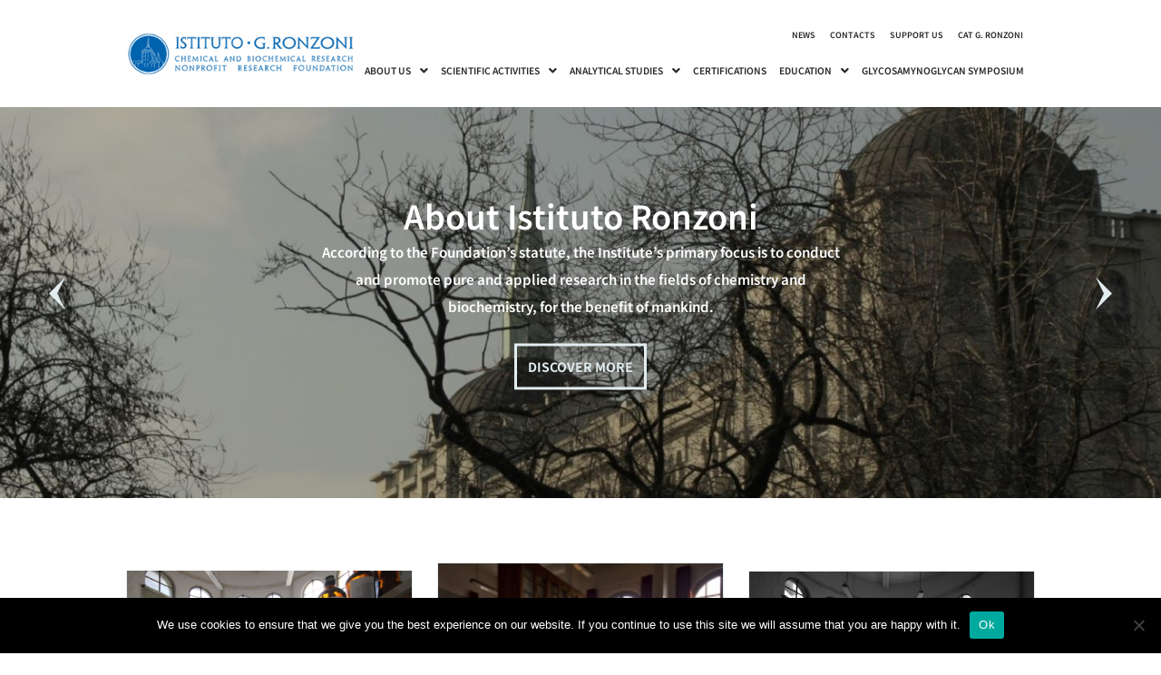

--- FILE ---
content_type: text/html; charset=UTF-8
request_url: https://www.ronzoni.it/
body_size: 112913
content:
<!DOCTYPE html>
<html lang="en-US">
<head>
	<meta charset="UTF-8">
	<meta name="viewport" content="width=device-width, initial-scale=1.0"/>
		<meta name='robots' content='index, follow, max-image-preview:large, max-snippet:-1, max-video-preview:-1' />
	<style>img:is([sizes="auto" i], [sizes^="auto," i]) { contain-intrinsic-size: 3000px 1500px }</style>
	
	<!-- This site is optimized with the Yoast SEO plugin v23.8 - https://yoast.com/wordpress/plugins/seo/ -->
	<title>Homepage - Istituto G. Ronzoni</title><link rel="preload" data-rocket-preload as="style" href="https://fonts.googleapis.com/css?family=Mina%3A400%2C700%7CSlabo%2027px%3A400&#038;subset=latin%2Clatin-ext&#038;display=swap" /><link rel="stylesheet" href="https://fonts.googleapis.com/css?family=Mina%3A400%2C700%7CSlabo%2027px%3A400&#038;subset=latin%2Clatin-ext&#038;display=swap" media="print" onload="this.media='all'" /><noscript><link rel="stylesheet" href="https://fonts.googleapis.com/css?family=Mina%3A400%2C700%7CSlabo%2027px%3A400&#038;subset=latin%2Clatin-ext&#038;display=swap" /></noscript><link rel="preload" data-rocket-preload as="image" href="https://www.ronzoni.it/wp-content/uploads/2025/03/cover_for_GRonzoni_withframe8.png" imagesrcset="https://www.ronzoni.it/wp-content/uploads/2025/03/cover_for_GRonzoni_withframe8.png 2115w, https://www.ronzoni.it/wp-content/uploads/2025/03/cover_for_GRonzoni_withframe8-300x210.png 300w, https://www.ronzoni.it/wp-content/uploads/2025/03/cover_for_GRonzoni_withframe8-1024x718.png 1024w, https://www.ronzoni.it/wp-content/uploads/2025/03/cover_for_GRonzoni_withframe8-768x539.png 768w, https://www.ronzoni.it/wp-content/uploads/2025/03/cover_for_GRonzoni_withframe8-1536x1078.png 1536w, https://www.ronzoni.it/wp-content/uploads/2025/03/cover_for_GRonzoni_withframe8-2048x1437.png 2048w" imagesizes="(max-width: 2115px) 100vw, 2115px" fetchpriority="high">
	<link rel="canonical" href="https://www.ronzoni.it/" />
	<meta property="og:locale" content="en_US" />
	<meta property="og:type" content="website" />
	<meta property="og:title" content="Homepage - Istituto G. Ronzoni" />
	<meta property="og:description" content="About Istituto Ronzoni According to the Foundation’s statute, the Institute’s primary focus is to conduct and promote pure and applied research in the fields of chemistry and biochemistry, for the benefit of mankind. Discover More Villa Vigoni symposium 18-20 September 2025 The 32nd edition of this annual series of symposia took place at Villa Vigoni in Loveno [&hellip;]" />
	<meta property="og:url" content="https://www.ronzoni.it/" />
	<meta property="og:site_name" content="Istituto G. Ronzoni" />
	<meta property="article:modified_time" content="2025-10-30T07:50:21+00:00" />
	<meta property="og:image" content="https://www.ronzoni.it/wp-content/uploads/2020/12/mg_0007c.jpg" />
	<meta name="twitter:card" content="summary_large_image" />
	<script type="application/ld+json" class="yoast-schema-graph">{"@context":"https://schema.org","@graph":[{"@type":"WebPage","@id":"https://www.ronzoni.it/","url":"https://www.ronzoni.it/","name":"Homepage - Istituto G. Ronzoni","isPartOf":{"@id":"https://www.ronzoni.it/#website"},"about":{"@id":"https://www.ronzoni.it/#organization"},"primaryImageOfPage":{"@id":"https://www.ronzoni.it/#primaryimage"},"image":{"@id":"https://www.ronzoni.it/#primaryimage"},"thumbnailUrl":"https://www.ronzoni.it/wp-content/uploads/2020/12/mg_0007c.jpg","datePublished":"2020-10-30T11:05:24+00:00","dateModified":"2025-10-30T07:50:21+00:00","breadcrumb":{"@id":"https://www.ronzoni.it/#breadcrumb"},"inLanguage":"en-US","potentialAction":[{"@type":"ReadAction","target":["https://www.ronzoni.it/"]}]},{"@type":"ImageObject","inLanguage":"en-US","@id":"https://www.ronzoni.it/#primaryimage","url":"https://www.ronzoni.it/wp-content/uploads/2020/12/mg_0007c.jpg","contentUrl":"https://www.ronzoni.it/wp-content/uploads/2020/12/mg_0007c.jpg"},{"@type":"BreadcrumbList","@id":"https://www.ronzoni.it/#breadcrumb","itemListElement":[{"@type":"ListItem","position":1,"name":"Home"}]},{"@type":"WebSite","@id":"https://www.ronzoni.it/#website","url":"https://www.ronzoni.it/","name":"Istituto G. Ronzoni","description":"Istituto G. Ronzoni","publisher":{"@id":"https://www.ronzoni.it/#organization"},"potentialAction":[{"@type":"SearchAction","target":{"@type":"EntryPoint","urlTemplate":"https://www.ronzoni.it/?s={search_term_string}"},"query-input":{"@type":"PropertyValueSpecification","valueRequired":true,"valueName":"search_term_string"}}],"inLanguage":"en-US"},{"@type":"Organization","@id":"https://www.ronzoni.it/#organization","name":"Istituto G. Ronzoni","url":"https://www.ronzoni.it/","logo":{"@type":"ImageObject","inLanguage":"en-US","@id":"https://www.ronzoni.it/#/schema/logo/image/","url":"https://www.ronzoni.it/wp-content/uploads/2020/11/cropped-Ronzoni_Logo_modificato.png","contentUrl":"https://www.ronzoni.it/wp-content/uploads/2020/11/cropped-Ronzoni_Logo_modificato.png","width":398,"height":71,"caption":"Istituto G. Ronzoni"},"image":{"@id":"https://www.ronzoni.it/#/schema/logo/image/"}}]}</script>
	<!-- / Yoast SEO plugin. -->


<link rel='dns-prefetch' href='//fonts.googleapis.com' />
<link href='https://fonts.gstatic.com' crossorigin rel='preconnect' />
<link rel="alternate" type="application/rss+xml" title="Istituto G. Ronzoni &raquo; Feed" href="https://www.ronzoni.it/feed/" />
<link rel='stylesheet' id='elementor-frontend-css' href='https://www.ronzoni.it/wp-content/plugins/elementor/assets/css/frontend.min.css?ver=3.34.1' type='text/css' media='all' />
<link rel='stylesheet' id='elementor-post-2502-css' href='https://www.ronzoni.it/wp-content/uploads/elementor/css/post-2502.css?ver=1768259728' type='text/css' media='all' />
<link rel='stylesheet' id='elementor-post-2204-css' href='https://www.ronzoni.it/wp-content/uploads/elementor/css/post-2204.css?ver=1768259728' type='text/css' media='all' />
<link rel='stylesheet' id='fluentform-elementor-widget-css' href='https://www.ronzoni.it/wp-content/plugins/fluentform/assets/css/fluent-forms-elementor-widget.css?ver=5.2.4' type='text/css' media='all' />
<link rel='stylesheet' id='hfe-widgets-style-css' href='https://www.ronzoni.it/wp-content/plugins/header-footer-elementor/inc/widgets-css/frontend.css?ver=1.6.46' type='text/css' media='all' />
<style id='wp-emoji-styles-inline-css' type='text/css'>

	img.wp-smiley, img.emoji {
		display: inline !important;
		border: none !important;
		box-shadow: none !important;
		height: 1em !important;
		width: 1em !important;
		margin: 0 0.07em !important;
		vertical-align: -0.1em !important;
		background: none !important;
		padding: 0 !important;
	}
</style>
<style id='classic-theme-styles-inline-css' type='text/css'>
/*! This file is auto-generated */
.wp-block-button__link{color:#fff;background-color:#32373c;border-radius:9999px;box-shadow:none;text-decoration:none;padding:calc(.667em + 2px) calc(1.333em + 2px);font-size:1.125em}.wp-block-file__button{background:#32373c;color:#fff;text-decoration:none}
</style>
<style id='global-styles-inline-css' type='text/css'>
:root{--wp--preset--aspect-ratio--square: 1;--wp--preset--aspect-ratio--4-3: 4/3;--wp--preset--aspect-ratio--3-4: 3/4;--wp--preset--aspect-ratio--3-2: 3/2;--wp--preset--aspect-ratio--2-3: 2/3;--wp--preset--aspect-ratio--16-9: 16/9;--wp--preset--aspect-ratio--9-16: 9/16;--wp--preset--color--black: #000000;--wp--preset--color--cyan-bluish-gray: #abb8c3;--wp--preset--color--white: #ffffff;--wp--preset--color--pale-pink: #f78da7;--wp--preset--color--vivid-red: #cf2e2e;--wp--preset--color--luminous-vivid-orange: #ff6900;--wp--preset--color--luminous-vivid-amber: #fcb900;--wp--preset--color--light-green-cyan: #7bdcb5;--wp--preset--color--vivid-green-cyan: #00d084;--wp--preset--color--pale-cyan-blue: #8ed1fc;--wp--preset--color--vivid-cyan-blue: #0693e3;--wp--preset--color--vivid-purple: #9b51e0;--wp--preset--gradient--vivid-cyan-blue-to-vivid-purple: linear-gradient(135deg,rgba(6,147,227,1) 0%,rgb(155,81,224) 100%);--wp--preset--gradient--light-green-cyan-to-vivid-green-cyan: linear-gradient(135deg,rgb(122,220,180) 0%,rgb(0,208,130) 100%);--wp--preset--gradient--luminous-vivid-amber-to-luminous-vivid-orange: linear-gradient(135deg,rgba(252,185,0,1) 0%,rgba(255,105,0,1) 100%);--wp--preset--gradient--luminous-vivid-orange-to-vivid-red: linear-gradient(135deg,rgba(255,105,0,1) 0%,rgb(207,46,46) 100%);--wp--preset--gradient--very-light-gray-to-cyan-bluish-gray: linear-gradient(135deg,rgb(238,238,238) 0%,rgb(169,184,195) 100%);--wp--preset--gradient--cool-to-warm-spectrum: linear-gradient(135deg,rgb(74,234,220) 0%,rgb(151,120,209) 20%,rgb(207,42,186) 40%,rgb(238,44,130) 60%,rgb(251,105,98) 80%,rgb(254,248,76) 100%);--wp--preset--gradient--blush-light-purple: linear-gradient(135deg,rgb(255,206,236) 0%,rgb(152,150,240) 100%);--wp--preset--gradient--blush-bordeaux: linear-gradient(135deg,rgb(254,205,165) 0%,rgb(254,45,45) 50%,rgb(107,0,62) 100%);--wp--preset--gradient--luminous-dusk: linear-gradient(135deg,rgb(255,203,112) 0%,rgb(199,81,192) 50%,rgb(65,88,208) 100%);--wp--preset--gradient--pale-ocean: linear-gradient(135deg,rgb(255,245,203) 0%,rgb(182,227,212) 50%,rgb(51,167,181) 100%);--wp--preset--gradient--electric-grass: linear-gradient(135deg,rgb(202,248,128) 0%,rgb(113,206,126) 100%);--wp--preset--gradient--midnight: linear-gradient(135deg,rgb(2,3,129) 0%,rgb(40,116,252) 100%);--wp--preset--font-size--small: 13px;--wp--preset--font-size--medium: 20px;--wp--preset--font-size--large: 36px;--wp--preset--font-size--x-large: 42px;--wp--preset--spacing--20: 0.44rem;--wp--preset--spacing--30: 0.67rem;--wp--preset--spacing--40: 1rem;--wp--preset--spacing--50: 1.5rem;--wp--preset--spacing--60: 2.25rem;--wp--preset--spacing--70: 3.38rem;--wp--preset--spacing--80: 5.06rem;--wp--preset--shadow--natural: 6px 6px 9px rgba(0, 0, 0, 0.2);--wp--preset--shadow--deep: 12px 12px 50px rgba(0, 0, 0, 0.4);--wp--preset--shadow--sharp: 6px 6px 0px rgba(0, 0, 0, 0.2);--wp--preset--shadow--outlined: 6px 6px 0px -3px rgba(255, 255, 255, 1), 6px 6px rgba(0, 0, 0, 1);--wp--preset--shadow--crisp: 6px 6px 0px rgba(0, 0, 0, 1);}:where(.is-layout-flex){gap: 0.5em;}:where(.is-layout-grid){gap: 0.5em;}body .is-layout-flex{display: flex;}.is-layout-flex{flex-wrap: wrap;align-items: center;}.is-layout-flex > :is(*, div){margin: 0;}body .is-layout-grid{display: grid;}.is-layout-grid > :is(*, div){margin: 0;}:where(.wp-block-columns.is-layout-flex){gap: 2em;}:where(.wp-block-columns.is-layout-grid){gap: 2em;}:where(.wp-block-post-template.is-layout-flex){gap: 1.25em;}:where(.wp-block-post-template.is-layout-grid){gap: 1.25em;}.has-black-color{color: var(--wp--preset--color--black) !important;}.has-cyan-bluish-gray-color{color: var(--wp--preset--color--cyan-bluish-gray) !important;}.has-white-color{color: var(--wp--preset--color--white) !important;}.has-pale-pink-color{color: var(--wp--preset--color--pale-pink) !important;}.has-vivid-red-color{color: var(--wp--preset--color--vivid-red) !important;}.has-luminous-vivid-orange-color{color: var(--wp--preset--color--luminous-vivid-orange) !important;}.has-luminous-vivid-amber-color{color: var(--wp--preset--color--luminous-vivid-amber) !important;}.has-light-green-cyan-color{color: var(--wp--preset--color--light-green-cyan) !important;}.has-vivid-green-cyan-color{color: var(--wp--preset--color--vivid-green-cyan) !important;}.has-pale-cyan-blue-color{color: var(--wp--preset--color--pale-cyan-blue) !important;}.has-vivid-cyan-blue-color{color: var(--wp--preset--color--vivid-cyan-blue) !important;}.has-vivid-purple-color{color: var(--wp--preset--color--vivid-purple) !important;}.has-black-background-color{background-color: var(--wp--preset--color--black) !important;}.has-cyan-bluish-gray-background-color{background-color: var(--wp--preset--color--cyan-bluish-gray) !important;}.has-white-background-color{background-color: var(--wp--preset--color--white) !important;}.has-pale-pink-background-color{background-color: var(--wp--preset--color--pale-pink) !important;}.has-vivid-red-background-color{background-color: var(--wp--preset--color--vivid-red) !important;}.has-luminous-vivid-orange-background-color{background-color: var(--wp--preset--color--luminous-vivid-orange) !important;}.has-luminous-vivid-amber-background-color{background-color: var(--wp--preset--color--luminous-vivid-amber) !important;}.has-light-green-cyan-background-color{background-color: var(--wp--preset--color--light-green-cyan) !important;}.has-vivid-green-cyan-background-color{background-color: var(--wp--preset--color--vivid-green-cyan) !important;}.has-pale-cyan-blue-background-color{background-color: var(--wp--preset--color--pale-cyan-blue) !important;}.has-vivid-cyan-blue-background-color{background-color: var(--wp--preset--color--vivid-cyan-blue) !important;}.has-vivid-purple-background-color{background-color: var(--wp--preset--color--vivid-purple) !important;}.has-black-border-color{border-color: var(--wp--preset--color--black) !important;}.has-cyan-bluish-gray-border-color{border-color: var(--wp--preset--color--cyan-bluish-gray) !important;}.has-white-border-color{border-color: var(--wp--preset--color--white) !important;}.has-pale-pink-border-color{border-color: var(--wp--preset--color--pale-pink) !important;}.has-vivid-red-border-color{border-color: var(--wp--preset--color--vivid-red) !important;}.has-luminous-vivid-orange-border-color{border-color: var(--wp--preset--color--luminous-vivid-orange) !important;}.has-luminous-vivid-amber-border-color{border-color: var(--wp--preset--color--luminous-vivid-amber) !important;}.has-light-green-cyan-border-color{border-color: var(--wp--preset--color--light-green-cyan) !important;}.has-vivid-green-cyan-border-color{border-color: var(--wp--preset--color--vivid-green-cyan) !important;}.has-pale-cyan-blue-border-color{border-color: var(--wp--preset--color--pale-cyan-blue) !important;}.has-vivid-cyan-blue-border-color{border-color: var(--wp--preset--color--vivid-cyan-blue) !important;}.has-vivid-purple-border-color{border-color: var(--wp--preset--color--vivid-purple) !important;}.has-vivid-cyan-blue-to-vivid-purple-gradient-background{background: var(--wp--preset--gradient--vivid-cyan-blue-to-vivid-purple) !important;}.has-light-green-cyan-to-vivid-green-cyan-gradient-background{background: var(--wp--preset--gradient--light-green-cyan-to-vivid-green-cyan) !important;}.has-luminous-vivid-amber-to-luminous-vivid-orange-gradient-background{background: var(--wp--preset--gradient--luminous-vivid-amber-to-luminous-vivid-orange) !important;}.has-luminous-vivid-orange-to-vivid-red-gradient-background{background: var(--wp--preset--gradient--luminous-vivid-orange-to-vivid-red) !important;}.has-very-light-gray-to-cyan-bluish-gray-gradient-background{background: var(--wp--preset--gradient--very-light-gray-to-cyan-bluish-gray) !important;}.has-cool-to-warm-spectrum-gradient-background{background: var(--wp--preset--gradient--cool-to-warm-spectrum) !important;}.has-blush-light-purple-gradient-background{background: var(--wp--preset--gradient--blush-light-purple) !important;}.has-blush-bordeaux-gradient-background{background: var(--wp--preset--gradient--blush-bordeaux) !important;}.has-luminous-dusk-gradient-background{background: var(--wp--preset--gradient--luminous-dusk) !important;}.has-pale-ocean-gradient-background{background: var(--wp--preset--gradient--pale-ocean) !important;}.has-electric-grass-gradient-background{background: var(--wp--preset--gradient--electric-grass) !important;}.has-midnight-gradient-background{background: var(--wp--preset--gradient--midnight) !important;}.has-small-font-size{font-size: var(--wp--preset--font-size--small) !important;}.has-medium-font-size{font-size: var(--wp--preset--font-size--medium) !important;}.has-large-font-size{font-size: var(--wp--preset--font-size--large) !important;}.has-x-large-font-size{font-size: var(--wp--preset--font-size--x-large) !important;}
:where(.wp-block-post-template.is-layout-flex){gap: 1.25em;}:where(.wp-block-post-template.is-layout-grid){gap: 1.25em;}
:where(.wp-block-columns.is-layout-flex){gap: 2em;}:where(.wp-block-columns.is-layout-grid){gap: 2em;}
:root :where(.wp-block-pullquote){font-size: 1.5em;line-height: 1.6;}
</style>
<link rel='stylesheet' id='cookie-notice-front-css' href='https://www.ronzoni.it/wp-content/plugins/cookie-notice/css/front.min.css?ver=2.5.11' type='text/css' media='all' />
<link rel='stylesheet' id='eae-css-css' href='https://www.ronzoni.it/wp-content/plugins/addon-elements-for-elementor-page-builder/assets/css/eae.min.css?ver=1.13.9' type='text/css' media='all' />
<link rel='stylesheet' id='eae-peel-css-css' href='https://www.ronzoni.it/wp-content/plugins/addon-elements-for-elementor-page-builder/assets/lib/peel/peel.css?ver=1.13.9' type='text/css' media='all' />
<link rel='stylesheet' id='font-awesome-4-shim-css' href='https://www.ronzoni.it/wp-content/plugins/elementor/assets/lib/font-awesome/css/v4-shims.min.css?ver=1.0' type='text/css' media='all' />
<link rel='stylesheet' id='font-awesome-5-all-css' href='https://www.ronzoni.it/wp-content/plugins/elementor/assets/lib/font-awesome/css/all.min.css?ver=1.0' type='text/css' media='all' />
<link rel='stylesheet' id='vegas-css-css' href='https://www.ronzoni.it/wp-content/plugins/addon-elements-for-elementor-page-builder/assets/lib/vegas/vegas.min.css?ver=2.4.0' type='text/css' media='all' />
<link rel='stylesheet' id='hfe-style-css' href='https://www.ronzoni.it/wp-content/plugins/header-footer-elementor/assets/css/header-footer-elementor.css?ver=1.6.46' type='text/css' media='all' />
<link rel='stylesheet' id='elementor-icons-css' href='https://www.ronzoni.it/wp-content/plugins/elementor/assets/lib/eicons/css/elementor-icons.min.css?ver=5.45.0' type='text/css' media='all' />
<link rel='stylesheet' id='elementor-post-43-css' href='https://www.ronzoni.it/wp-content/uploads/elementor/css/post-43.css?ver=1768259728' type='text/css' media='all' />
<link rel='stylesheet' id='e-animation-fadeIn-css' href='https://www.ronzoni.it/wp-content/plugins/elementor/assets/lib/animations/styles/fadeIn.min.css?ver=3.34.1' type='text/css' media='all' />
<link rel='stylesheet' id='swiper-css' href='https://www.ronzoni.it/wp-content/plugins/elementor/assets/lib/swiper/v8/css/swiper.min.css?ver=8.4.5' type='text/css' media='all' />
<link rel='stylesheet' id='bdt-uikit-css' href='https://www.ronzoni.it/wp-content/plugins/bdthemes-element-pack-lite/assets/css/bdt-uikit.css?ver=3.21.7' type='text/css' media='all' />
<link rel='stylesheet' id='ep-helper-css' href='https://www.ronzoni.it/wp-content/plugins/bdthemes-element-pack-lite/assets/css/ep-helper.css?ver=8.3.16' type='text/css' media='all' />
<link rel='stylesheet' id='ep-slider-css' href='https://www.ronzoni.it/wp-content/plugins/bdthemes-element-pack-lite/assets/css/ep-slider.css?ver=8.3.16' type='text/css' media='all' />
<link rel='stylesheet' id='ep-font-css' href='https://www.ronzoni.it/wp-content/plugins/bdthemes-element-pack-lite/assets/css/ep-font.css?ver=8.3.16' type='text/css' media='all' />
<link rel='stylesheet' id='widget-image-css' href='https://www.ronzoni.it/wp-content/plugins/elementor/assets/css/widget-image.min.css?ver=3.34.1' type='text/css' media='all' />
<link rel='stylesheet' id='widget-heading-css' href='https://www.ronzoni.it/wp-content/plugins/elementor/assets/css/widget-heading.min.css?ver=3.34.1' type='text/css' media='all' />
<link rel='stylesheet' id='widget-video-css' href='https://www.ronzoni.it/wp-content/plugins/elementor/assets/css/widget-video.min.css?ver=3.34.1' type='text/css' media='all' />
<link rel='stylesheet' id='e-swiper-css' href='https://www.ronzoni.it/wp-content/plugins/elementor/assets/css/conditionals/e-swiper.min.css?ver=3.34.1' type='text/css' media='all' />
<link rel='stylesheet' id='elementor-post-2-css' href='https://www.ronzoni.it/wp-content/uploads/elementor/css/post-2.css?ver=1768259729' type='text/css' media='all' />
<link rel='stylesheet' id='megamenu-css' href='https://www.ronzoni.it/wp-content/uploads/maxmegamenu/style.css?ver=bb9d0e' type='text/css' media='all' />
<link rel='stylesheet' id='dashicons-css' href='https://www.ronzoni.it/wp-includes/css/dashicons.min.css?ver=702e9f5fce290ca3ffb45d1ed0530172' type='text/css' media='all' />

<link rel='stylesheet' id='bootstrap-css' href='https://www.ronzoni.it/wp-content/themes/sciencex-lite/assets/css/bootstrap.min.css?ver=3.3.2' type='text/css' media='all' />
<link rel='stylesheet' id='ionicons-min-css' href='https://www.ronzoni.it/wp-content/themes/sciencex-lite/assets/css/ionicons.min.css?ver=2.0.0' type='text/css' media='all' />
<link rel='stylesheet' id='animate-min-css' href='https://www.ronzoni.it/wp-content/themes/sciencex-lite/assets/css/animate.min.css?ver=1.0.0' type='text/css' media='all' />
<link rel='stylesheet' id='bootstrap-dropdownhover-min-css' href='https://www.ronzoni.it/wp-content/themes/sciencex-lite/assets/css/bootstrap-dropdownhover.min.css?ver=1.0.0' type='text/css' media='all' />
<link rel='stylesheet' id='sciencexlite-main-css' href='https://www.ronzoni.it/wp-content/themes/sciencex-lite/assets/css/main.css?ver=1.0.2' type='text/css' media='all' />
<link rel='stylesheet' id='sciencexlite-style-css' href='https://www.ronzoni.it/wp-content/themes/sciencex-lite/style.css?ver=1.0.7' type='text/css' media='all' />
<style id='sciencexlite-style-inline-css' type='text/css'>
.sabbi-site-head h3.site-description { display: none; }
</style>
<link rel='stylesheet' id='elementor-icons-ekiticons-css' href='https://www.ronzoni.it/wp-content/plugins/elementskit-lite/modules/elementskit-icon-pack/assets/css/ekiticons.css?ver=3.3.1' type='text/css' media='all' />
<link rel='stylesheet' id='hfe-icons-list-css' href='https://www.ronzoni.it/wp-content/plugins/elementor/assets/css/widget-icon-list.min.css?ver=3.24.3' type='text/css' media='all' />
<link rel='stylesheet' id='hfe-social-icons-css' href='https://www.ronzoni.it/wp-content/plugins/elementor/assets/css/widget-social-icons.min.css?ver=3.24.0' type='text/css' media='all' />
<link rel='stylesheet' id='hfe-social-share-icons-brands-css' href='https://www.ronzoni.it/wp-content/plugins/elementor/assets/lib/font-awesome/css/brands.css?ver=5.15.3' type='text/css' media='all' />
<link rel='stylesheet' id='hfe-social-share-icons-fontawesome-css' href='https://www.ronzoni.it/wp-content/plugins/elementor/assets/lib/font-awesome/css/fontawesome.css?ver=5.15.3' type='text/css' media='all' />
<link rel='stylesheet' id='hfe-nav-menu-icons-css' href='https://www.ronzoni.it/wp-content/plugins/elementor/assets/lib/font-awesome/css/solid.css?ver=5.15.3' type='text/css' media='all' />
<link rel='stylesheet' id='ekit-widget-styles-css' href='https://www.ronzoni.it/wp-content/plugins/elementskit-lite/widgets/init/assets/css/widget-styles.css?ver=3.3.1' type='text/css' media='all' />
<link rel='stylesheet' id='ekit-responsive-css' href='https://www.ronzoni.it/wp-content/plugins/elementskit-lite/widgets/init/assets/css/responsive.css?ver=3.3.1' type='text/css' media='all' />
<link rel='stylesheet' id='eael-general-css' href='https://www.ronzoni.it/wp-content/plugins/essential-addons-for-elementor-lite/assets/front-end/css/view/general.min.css?ver=6.0.10' type='text/css' media='all' />
<link rel='stylesheet' id='font-awesome-css' href='https://www.ronzoni.it/wp-content/plugins/elementor/assets/lib/font-awesome/css/font-awesome.min.css?ver=4.7.0' type='text/css' media='all' />
<link rel='stylesheet' id='ee-mb-fullcalendar-css' href='https://www.ronzoni.it/wp-content/plugins/extensions-for-elementor/assets/lib/fullcalendar/fullcalendar.min.css?ver=2.0.890' type='text/css' media='all' />
<link rel='stylesheet' id='ee-mb-daygrid-css' href='https://www.ronzoni.it/wp-content/plugins/extensions-for-elementor/assets/lib/fullcalendar/daygrid/main.min.css?ver=2.0.890' type='text/css' media='all' />
<link rel='stylesheet' id='ee-mb-list-css' href='https://www.ronzoni.it/wp-content/plugins/extensions-for-elementor/assets/lib/fullcalendar/list/main.min.css?ver=2.0.890' type='text/css' media='all' />
<link rel='stylesheet' id='ee-mb-timegrid-css' href='https://www.ronzoni.it/wp-content/plugins/extensions-for-elementor/assets/lib/fullcalendar/timegrid/main.min.css?ver=2.0.890' type='text/css' media='all' />
<link rel='stylesheet' id='ee-mb-hamburgers-css' href='https://www.ronzoni.it/wp-content/plugins/extensions-for-elementor/assets/lib/hamburger/hamburgers.min.css?ver=2.0.890' type='text/css' media='all' />
<link rel='stylesheet' id='ee-mb-property-page-css' href='https://www.ronzoni.it/wp-content/plugins/extensions-for-elementor/assets/css/property-page.css?ver=2.0.890' type='text/css' media='all' />
<link rel='stylesheet' id='elementor-extensions-css' href='https://www.ronzoni.it/wp-content/plugins/extensions-for-elementor/assets/css/frontend.min.css?ver=2.0.890' type='text/css' media='all' />
<link rel='stylesheet' id='elementor-gf-local-notosansjp-css' href='https://www.ronzoni.it/wp-content/uploads/elementor/google-fonts/css/notosansjp.css?ver=1742252776' type='text/css' media='all' />
<link rel='stylesheet' id='elementor-gf-local-volkhov-css' href='https://www.ronzoni.it/wp-content/uploads/elementor/google-fonts/css/volkhov.css?ver=1742252776' type='text/css' media='all' />
<link rel='stylesheet' id='elementor-icons-shared-0-css' href='https://www.ronzoni.it/wp-content/plugins/elementor/assets/lib/font-awesome/css/fontawesome.min.css?ver=5.15.3' type='text/css' media='all' />
<link rel='stylesheet' id='elementor-icons-fa-solid-css' href='https://www.ronzoni.it/wp-content/plugins/elementor/assets/lib/font-awesome/css/solid.min.css?ver=5.15.3' type='text/css' media='all' />
<link rel='stylesheet' id='elementor-icons-fa-regular-css' href='https://www.ronzoni.it/wp-content/plugins/elementor/assets/lib/font-awesome/css/regular.min.css?ver=5.15.3' type='text/css' media='all' />
<script type="text/javascript" id="cookie-notice-front-js-before">
/* <![CDATA[ */
var cnArgs = {"ajaxUrl":"https:\/\/www.ronzoni.it\/wp-admin\/admin-ajax.php","nonce":"aa9901c0d9","hideEffect":"fade","position":"bottom","onScroll":false,"onScrollOffset":100,"onClick":false,"cookieName":"cookie_notice_accepted","cookieTime":2592000,"cookieTimeRejected":2592000,"globalCookie":false,"redirection":false,"cache":true,"revokeCookies":false,"revokeCookiesOpt":"automatic"};
/* ]]> */
</script>
<script type="text/javascript" src="https://www.ronzoni.it/wp-content/plugins/cookie-notice/js/front.min.js?ver=2.5.11" id="cookie-notice-front-js"></script>
<script type="text/javascript" src="https://www.ronzoni.it/wp-content/plugins/addon-elements-for-elementor-page-builder/assets/js/iconHelper.js?ver=1.0" id="eae-iconHelper-js"></script>
<script type="text/javascript" src="https://www.ronzoni.it/wp-includes/js/jquery/jquery.min.js?ver=3.7.1" id="jquery-core-js"></script>
<script type="text/javascript" src="https://www.ronzoni.it/wp-includes/js/jquery/jquery-migrate.min.js?ver=3.4.1" id="jquery-migrate-js"></script>
<link rel="https://api.w.org/" href="https://www.ronzoni.it/wp-json/" /><link rel="alternate" title="JSON" type="application/json" href="https://www.ronzoni.it/wp-json/wp/v2/pages/2" /><link rel='shortlink' href='https://www.ronzoni.it/' />
<link rel="alternate" title="oEmbed (JSON)" type="application/json+oembed" href="https://www.ronzoni.it/wp-json/oembed/1.0/embed?url=https%3A%2F%2Fwww.ronzoni.it%2F" />
<link rel="alternate" title="oEmbed (XML)" type="text/xml+oembed" href="https://www.ronzoni.it/wp-json/oembed/1.0/embed?url=https%3A%2F%2Fwww.ronzoni.it%2F&#038;format=xml" />
<!-- Analytics by WP Statistics v14.11.2 - https://wp-statistics.com -->
<meta name="generator" content="Elementor 3.34.1; features: additional_custom_breakpoints; settings: css_print_method-external, google_font-enabled, font_display-auto">
			<style>
				.e-con.e-parent:nth-of-type(n+4):not(.e-lazyloaded):not(.e-no-lazyload),
				.e-con.e-parent:nth-of-type(n+4):not(.e-lazyloaded):not(.e-no-lazyload) * {
					background-image: none !important;
				}
				@media screen and (max-height: 1024px) {
					.e-con.e-parent:nth-of-type(n+3):not(.e-lazyloaded):not(.e-no-lazyload),
					.e-con.e-parent:nth-of-type(n+3):not(.e-lazyloaded):not(.e-no-lazyload) * {
						background-image: none !important;
					}
				}
				@media screen and (max-height: 640px) {
					.e-con.e-parent:nth-of-type(n+2):not(.e-lazyloaded):not(.e-no-lazyload),
					.e-con.e-parent:nth-of-type(n+2):not(.e-lazyloaded):not(.e-no-lazyload) * {
						background-image: none !important;
					}
				}
			</style>
			<link rel="icon" href="https://www.ronzoni.it/wp-content/uploads/2021/01/cropped-logo-32x32.jpg" sizes="32x32" />
<link rel="icon" href="https://www.ronzoni.it/wp-content/uploads/2021/01/cropped-logo-192x192.jpg" sizes="192x192" />
<link rel="apple-touch-icon" href="https://www.ronzoni.it/wp-content/uploads/2021/01/cropped-logo-180x180.jpg" />
<meta name="msapplication-TileImage" content="https://www.ronzoni.it/wp-content/uploads/2021/01/cropped-logo-270x270.jpg" />
<style type="text/css">/** Mega Menu CSS: fs **/</style>
<meta name="generator" content="WP Rocket 3.17.2.1" data-wpr-features="wpr_oci wpr_desktop wpr_preload_links" /></head>
<body class="home page-template-default page page-id-2 wp-custom-logo cookies-not-set ehf-template-sciencex-lite ehf-stylesheet-sciencex-lite mega-menu-sciencexlite-primary elementor-default elementor-kit-43 elementor-page elementor-page-2">
<div  class="ekit-template-content-markup ekit-template-content-header ekit-template-content-theme-support">
		<div  data-elementor-type="wp-post" data-elementor-id="2502" class="elementor elementor-2502">
						<header class="has_eae_slider elementor-section elementor-top-section elementor-element elementor-element-c2df8c5 elementor-section-full_width elementor-section-stretched elementor-section-content-middle ops-section elementor-section-height-default elementor-section-height-default" data-id="c2df8c5" data-element_type="section" data-settings="{&quot;stretch_section&quot;:&quot;section-stretched&quot;,&quot;background_background&quot;:&quot;classic&quot;,&quot;ekit_has_onepagescroll&quot;:&quot;section&quot;}">
						<div class="elementor-container elementor-column-gap-no">
					<div class="has_eae_slider elementor-column elementor-col-33 elementor-top-column elementor-element elementor-element-4db8e268" data-id="4db8e268" data-element_type="column">
			<div class="elementor-widget-wrap elementor-element-populated">
						<div class="elementor-element elementor-element-040166f elementor-hidden-phone elementor-widget elementor-widget-image" data-id="040166f" data-element_type="widget" data-widget_type="image.default">
				<div class="elementor-widget-container">
																<a href="http://www.ronzoni.it/">
							<img width="300" height="61" src="https://www.ronzoni.it/wp-content/uploads/2020/11/logo-ronzoni-mobile.jpg" class="attachment-medium size-medium wp-image-2742" alt="" />								</a>
															</div>
				</div>
					</div>
		</div>
				<div class="has_eae_slider elementor-column elementor-col-66 elementor-top-column elementor-element elementor-element-195d7f10" data-id="195d7f10" data-element_type="column">
			<div class="elementor-widget-wrap elementor-element-populated">
						<div class="elementor-element elementor-element-108203d6 hfe-nav-menu__align-right elementor-hidden-tablet elementor-hidden-phone hfe-submenu-icon-arrow hfe-submenu-animation-none hfe-link-redirect-child hfe-nav-menu__breakpoint-tablet elementor-widget elementor-widget-navigation-menu" data-id="108203d6" data-element_type="widget" data-settings="{&quot;menu_row_space&quot;:{&quot;unit&quot;:&quot;px&quot;,&quot;size&quot;:0,&quot;sizes&quot;:[]},&quot;padding_vertical_menu_item&quot;:{&quot;unit&quot;:&quot;px&quot;,&quot;size&quot;:20,&quot;sizes&quot;:[]},&quot;padding_horizontal_menu_item&quot;:{&quot;unit&quot;:&quot;px&quot;,&quot;size&quot;:8,&quot;sizes&quot;:[]},&quot;padding_horizontal_menu_item_tablet&quot;:{&quot;unit&quot;:&quot;px&quot;,&quot;size&quot;:&quot;&quot;,&quot;sizes&quot;:[]},&quot;padding_horizontal_menu_item_mobile&quot;:{&quot;unit&quot;:&quot;px&quot;,&quot;size&quot;:&quot;&quot;,&quot;sizes&quot;:[]},&quot;padding_vertical_menu_item_tablet&quot;:{&quot;unit&quot;:&quot;px&quot;,&quot;size&quot;:&quot;&quot;,&quot;sizes&quot;:[]},&quot;padding_vertical_menu_item_mobile&quot;:{&quot;unit&quot;:&quot;px&quot;,&quot;size&quot;:&quot;&quot;,&quot;sizes&quot;:[]},&quot;menu_space_between&quot;:{&quot;unit&quot;:&quot;px&quot;,&quot;size&quot;:&quot;&quot;,&quot;sizes&quot;:[]},&quot;menu_space_between_tablet&quot;:{&quot;unit&quot;:&quot;px&quot;,&quot;size&quot;:&quot;&quot;,&quot;sizes&quot;:[]},&quot;menu_space_between_mobile&quot;:{&quot;unit&quot;:&quot;px&quot;,&quot;size&quot;:&quot;&quot;,&quot;sizes&quot;:[]},&quot;menu_row_space_tablet&quot;:{&quot;unit&quot;:&quot;px&quot;,&quot;size&quot;:&quot;&quot;,&quot;sizes&quot;:[]},&quot;menu_row_space_mobile&quot;:{&quot;unit&quot;:&quot;px&quot;,&quot;size&quot;:&quot;&quot;,&quot;sizes&quot;:[]},&quot;dropdown_border_radius&quot;:{&quot;unit&quot;:&quot;px&quot;,&quot;top&quot;:&quot;&quot;,&quot;right&quot;:&quot;&quot;,&quot;bottom&quot;:&quot;&quot;,&quot;left&quot;:&quot;&quot;,&quot;isLinked&quot;:true},&quot;dropdown_border_radius_tablet&quot;:{&quot;unit&quot;:&quot;px&quot;,&quot;top&quot;:&quot;&quot;,&quot;right&quot;:&quot;&quot;,&quot;bottom&quot;:&quot;&quot;,&quot;left&quot;:&quot;&quot;,&quot;isLinked&quot;:true},&quot;dropdown_border_radius_mobile&quot;:{&quot;unit&quot;:&quot;px&quot;,&quot;top&quot;:&quot;&quot;,&quot;right&quot;:&quot;&quot;,&quot;bottom&quot;:&quot;&quot;,&quot;left&quot;:&quot;&quot;,&quot;isLinked&quot;:true},&quot;width_dropdown_item&quot;:{&quot;unit&quot;:&quot;px&quot;,&quot;size&quot;:&quot;220&quot;,&quot;sizes&quot;:[]},&quot;width_dropdown_item_tablet&quot;:{&quot;unit&quot;:&quot;px&quot;,&quot;size&quot;:&quot;&quot;,&quot;sizes&quot;:[]},&quot;width_dropdown_item_mobile&quot;:{&quot;unit&quot;:&quot;px&quot;,&quot;size&quot;:&quot;&quot;,&quot;sizes&quot;:[]},&quot;padding_horizontal_dropdown_item&quot;:{&quot;unit&quot;:&quot;px&quot;,&quot;size&quot;:&quot;&quot;,&quot;sizes&quot;:[]},&quot;padding_horizontal_dropdown_item_tablet&quot;:{&quot;unit&quot;:&quot;px&quot;,&quot;size&quot;:&quot;&quot;,&quot;sizes&quot;:[]},&quot;padding_horizontal_dropdown_item_mobile&quot;:{&quot;unit&quot;:&quot;px&quot;,&quot;size&quot;:&quot;&quot;,&quot;sizes&quot;:[]},&quot;padding_vertical_dropdown_item&quot;:{&quot;unit&quot;:&quot;px&quot;,&quot;size&quot;:15,&quot;sizes&quot;:[]},&quot;padding_vertical_dropdown_item_tablet&quot;:{&quot;unit&quot;:&quot;px&quot;,&quot;size&quot;:&quot;&quot;,&quot;sizes&quot;:[]},&quot;padding_vertical_dropdown_item_mobile&quot;:{&quot;unit&quot;:&quot;px&quot;,&quot;size&quot;:&quot;&quot;,&quot;sizes&quot;:[]},&quot;distance_from_menu&quot;:{&quot;unit&quot;:&quot;px&quot;,&quot;size&quot;:&quot;&quot;,&quot;sizes&quot;:[]},&quot;distance_from_menu_tablet&quot;:{&quot;unit&quot;:&quot;px&quot;,&quot;size&quot;:&quot;&quot;,&quot;sizes&quot;:[]},&quot;distance_from_menu_mobile&quot;:{&quot;unit&quot;:&quot;px&quot;,&quot;size&quot;:&quot;&quot;,&quot;sizes&quot;:[]},&quot;toggle_size&quot;:{&quot;unit&quot;:&quot;px&quot;,&quot;size&quot;:&quot;&quot;,&quot;sizes&quot;:[]},&quot;toggle_size_tablet&quot;:{&quot;unit&quot;:&quot;px&quot;,&quot;size&quot;:&quot;&quot;,&quot;sizes&quot;:[]},&quot;toggle_size_mobile&quot;:{&quot;unit&quot;:&quot;px&quot;,&quot;size&quot;:&quot;&quot;,&quot;sizes&quot;:[]},&quot;toggle_border_width&quot;:{&quot;unit&quot;:&quot;px&quot;,&quot;size&quot;:&quot;&quot;,&quot;sizes&quot;:[]},&quot;toggle_border_width_tablet&quot;:{&quot;unit&quot;:&quot;px&quot;,&quot;size&quot;:&quot;&quot;,&quot;sizes&quot;:[]},&quot;toggle_border_width_mobile&quot;:{&quot;unit&quot;:&quot;px&quot;,&quot;size&quot;:&quot;&quot;,&quot;sizes&quot;:[]},&quot;toggle_border_radius&quot;:{&quot;unit&quot;:&quot;px&quot;,&quot;size&quot;:&quot;&quot;,&quot;sizes&quot;:[]},&quot;toggle_border_radius_tablet&quot;:{&quot;unit&quot;:&quot;px&quot;,&quot;size&quot;:&quot;&quot;,&quot;sizes&quot;:[]},&quot;toggle_border_radius_mobile&quot;:{&quot;unit&quot;:&quot;px&quot;,&quot;size&quot;:&quot;&quot;,&quot;sizes&quot;:[]}}" data-widget_type="navigation-menu.default">
				<div class="elementor-widget-container">
								<div class="hfe-nav-menu hfe-layout-horizontal hfe-nav-menu-layout horizontal hfe-pointer__underline hfe-animation__fade" data-layout="horizontal">
				<div role="button" class="hfe-nav-menu__toggle elementor-clickable">
					<span class="screen-reader-text">Menu</span>
					<div class="hfe-nav-menu-icon">
						<i aria-hidden="true"  class="fas fa-align-justify"></i>					</div>
				</div>
				<nav class="hfe-nav-menu__layout-horizontal hfe-nav-menu__submenu-arrow" data-toggle-icon="&lt;i aria-hidden=&quot;true&quot; tabindex=&quot;0&quot; class=&quot;fas fa-align-justify&quot;&gt;&lt;/i&gt;" data-close-icon="&lt;i aria-hidden=&quot;true&quot; tabindex=&quot;0&quot; class=&quot;far fa-window-close&quot;&gt;&lt;/i&gt;" data-full-width="yes">
					<ul id="menu-1-108203d6" class="hfe-nav-menu"><li id="menu-item-951" class="menu-item menu-item-type-post_type menu-item-object-page parent hfe-creative-menu"><a href="https://www.ronzoni.it/news-3/" class = "hfe-menu-item">News</a></li>
<li id="menu-item-812" class="menu-item menu-item-type-post_type menu-item-object-page parent hfe-creative-menu"><a href="https://www.ronzoni.it/contacts/" class = "hfe-menu-item">Contacts</a></li>
<li id="menu-item-4379" class="menu-item menu-item-type-post_type menu-item-object-page parent hfe-creative-menu"><a href="https://www.ronzoni.it/support-us/" class = "hfe-menu-item">Support us</a></li>
<li id="menu-item-4841" class="menu-item menu-item-type-post_type menu-item-object-page parent hfe-creative-menu"><a href="https://www.ronzoni.it/analytical-services-3/" class = "hfe-menu-item">CAT G. RONZONI</a></li>
</ul> 
				</nav>
			</div>
							</div>
				</div>
				<div class="elementor-element elementor-element-4a831cd7 hfe-nav-menu__align-right elementor-hidden-desktop hfe-submenu-icon-arrow hfe-submenu-animation-none hfe-link-redirect-child hfe-nav-menu__breakpoint-tablet elementor-widget elementor-widget-navigation-menu" data-id="4a831cd7" data-element_type="widget" data-settings="{&quot;menu_space_between&quot;:{&quot;unit&quot;:&quot;px&quot;,&quot;size&quot;:0,&quot;sizes&quot;:[]},&quot;menu_row_space&quot;:{&quot;unit&quot;:&quot;px&quot;,&quot;size&quot;:0,&quot;sizes&quot;:[]},&quot;padding_horizontal_menu_item&quot;:{&quot;unit&quot;:&quot;px&quot;,&quot;size&quot;:12,&quot;sizes&quot;:[]},&quot;toggle_size_tablet&quot;:{&quot;unit&quot;:&quot;px&quot;,&quot;size&quot;:25,&quot;sizes&quot;:[]},&quot;padding_horizontal_menu_item_tablet&quot;:{&quot;unit&quot;:&quot;px&quot;,&quot;size&quot;:&quot;&quot;,&quot;sizes&quot;:[]},&quot;padding_horizontal_menu_item_mobile&quot;:{&quot;unit&quot;:&quot;px&quot;,&quot;size&quot;:&quot;&quot;,&quot;sizes&quot;:[]},&quot;padding_vertical_menu_item&quot;:{&quot;unit&quot;:&quot;px&quot;,&quot;size&quot;:15,&quot;sizes&quot;:[]},&quot;padding_vertical_menu_item_tablet&quot;:{&quot;unit&quot;:&quot;px&quot;,&quot;size&quot;:&quot;&quot;,&quot;sizes&quot;:[]},&quot;padding_vertical_menu_item_mobile&quot;:{&quot;unit&quot;:&quot;px&quot;,&quot;size&quot;:&quot;&quot;,&quot;sizes&quot;:[]},&quot;menu_space_between_tablet&quot;:{&quot;unit&quot;:&quot;px&quot;,&quot;size&quot;:&quot;&quot;,&quot;sizes&quot;:[]},&quot;menu_space_between_mobile&quot;:{&quot;unit&quot;:&quot;px&quot;,&quot;size&quot;:&quot;&quot;,&quot;sizes&quot;:[]},&quot;menu_row_space_tablet&quot;:{&quot;unit&quot;:&quot;px&quot;,&quot;size&quot;:&quot;&quot;,&quot;sizes&quot;:[]},&quot;menu_row_space_mobile&quot;:{&quot;unit&quot;:&quot;px&quot;,&quot;size&quot;:&quot;&quot;,&quot;sizes&quot;:[]},&quot;dropdown_border_radius&quot;:{&quot;unit&quot;:&quot;px&quot;,&quot;top&quot;:&quot;&quot;,&quot;right&quot;:&quot;&quot;,&quot;bottom&quot;:&quot;&quot;,&quot;left&quot;:&quot;&quot;,&quot;isLinked&quot;:true},&quot;dropdown_border_radius_tablet&quot;:{&quot;unit&quot;:&quot;px&quot;,&quot;top&quot;:&quot;&quot;,&quot;right&quot;:&quot;&quot;,&quot;bottom&quot;:&quot;&quot;,&quot;left&quot;:&quot;&quot;,&quot;isLinked&quot;:true},&quot;dropdown_border_radius_mobile&quot;:{&quot;unit&quot;:&quot;px&quot;,&quot;top&quot;:&quot;&quot;,&quot;right&quot;:&quot;&quot;,&quot;bottom&quot;:&quot;&quot;,&quot;left&quot;:&quot;&quot;,&quot;isLinked&quot;:true},&quot;width_dropdown_item&quot;:{&quot;unit&quot;:&quot;px&quot;,&quot;size&quot;:&quot;220&quot;,&quot;sizes&quot;:[]},&quot;width_dropdown_item_tablet&quot;:{&quot;unit&quot;:&quot;px&quot;,&quot;size&quot;:&quot;&quot;,&quot;sizes&quot;:[]},&quot;width_dropdown_item_mobile&quot;:{&quot;unit&quot;:&quot;px&quot;,&quot;size&quot;:&quot;&quot;,&quot;sizes&quot;:[]},&quot;padding_horizontal_dropdown_item&quot;:{&quot;unit&quot;:&quot;px&quot;,&quot;size&quot;:&quot;&quot;,&quot;sizes&quot;:[]},&quot;padding_horizontal_dropdown_item_tablet&quot;:{&quot;unit&quot;:&quot;px&quot;,&quot;size&quot;:&quot;&quot;,&quot;sizes&quot;:[]},&quot;padding_horizontal_dropdown_item_mobile&quot;:{&quot;unit&quot;:&quot;px&quot;,&quot;size&quot;:&quot;&quot;,&quot;sizes&quot;:[]},&quot;padding_vertical_dropdown_item&quot;:{&quot;unit&quot;:&quot;px&quot;,&quot;size&quot;:15,&quot;sizes&quot;:[]},&quot;padding_vertical_dropdown_item_tablet&quot;:{&quot;unit&quot;:&quot;px&quot;,&quot;size&quot;:&quot;&quot;,&quot;sizes&quot;:[]},&quot;padding_vertical_dropdown_item_mobile&quot;:{&quot;unit&quot;:&quot;px&quot;,&quot;size&quot;:&quot;&quot;,&quot;sizes&quot;:[]},&quot;distance_from_menu&quot;:{&quot;unit&quot;:&quot;px&quot;,&quot;size&quot;:&quot;&quot;,&quot;sizes&quot;:[]},&quot;distance_from_menu_tablet&quot;:{&quot;unit&quot;:&quot;px&quot;,&quot;size&quot;:&quot;&quot;,&quot;sizes&quot;:[]},&quot;distance_from_menu_mobile&quot;:{&quot;unit&quot;:&quot;px&quot;,&quot;size&quot;:&quot;&quot;,&quot;sizes&quot;:[]},&quot;toggle_size&quot;:{&quot;unit&quot;:&quot;px&quot;,&quot;size&quot;:&quot;&quot;,&quot;sizes&quot;:[]},&quot;toggle_size_mobile&quot;:{&quot;unit&quot;:&quot;px&quot;,&quot;size&quot;:&quot;&quot;,&quot;sizes&quot;:[]},&quot;toggle_border_width&quot;:{&quot;unit&quot;:&quot;px&quot;,&quot;size&quot;:&quot;&quot;,&quot;sizes&quot;:[]},&quot;toggle_border_width_tablet&quot;:{&quot;unit&quot;:&quot;px&quot;,&quot;size&quot;:&quot;&quot;,&quot;sizes&quot;:[]},&quot;toggle_border_width_mobile&quot;:{&quot;unit&quot;:&quot;px&quot;,&quot;size&quot;:&quot;&quot;,&quot;sizes&quot;:[]},&quot;toggle_border_radius&quot;:{&quot;unit&quot;:&quot;px&quot;,&quot;size&quot;:&quot;&quot;,&quot;sizes&quot;:[]},&quot;toggle_border_radius_tablet&quot;:{&quot;unit&quot;:&quot;px&quot;,&quot;size&quot;:&quot;&quot;,&quot;sizes&quot;:[]},&quot;toggle_border_radius_mobile&quot;:{&quot;unit&quot;:&quot;px&quot;,&quot;size&quot;:&quot;&quot;,&quot;sizes&quot;:[]}}" data-widget_type="navigation-menu.default">
				<div class="elementor-widget-container">
								<div class="hfe-nav-menu hfe-layout-horizontal hfe-nav-menu-layout horizontal hfe-pointer__underline hfe-animation__fade" data-layout="horizontal">
				<div role="button" class="hfe-nav-menu__toggle elementor-clickable">
					<span class="screen-reader-text">Menu</span>
					<div class="hfe-nav-menu-icon">
						<i aria-hidden="true"  class="fas fa-align-justify"></i>					</div>
				</div>
				<nav class="hfe-nav-menu__layout-horizontal hfe-nav-menu__submenu-arrow" data-toggle-icon="&lt;i aria-hidden=&quot;true&quot; tabindex=&quot;0&quot; class=&quot;fas fa-align-justify&quot;&gt;&lt;/i&gt;" data-close-icon="&lt;i aria-hidden=&quot;true&quot; tabindex=&quot;0&quot; class=&quot;far fa-window-close&quot;&gt;&lt;/i&gt;" data-full-width="yes">
					<ul id="menu-1-4a831cd7" class="hfe-nav-menu"><li id="menu-item-2024" class="menu-item menu-item-type-post_type menu-item-object-page menu-item-has-children parent hfe-has-submenu hfe-creative-menu"><div class="hfe-has-submenu-container"><a href="https://www.ronzoni.it/overview/" class = "hfe-menu-item">About us<span class='hfe-menu-toggle sub-arrow hfe-menu-child-0'><i class='fa'></i></span></a></div>
<ul class="sub-menu">
	<li id="menu-item-1275" class="menu-item menu-item-type-post_type menu-item-object-page hfe-creative-menu"><a href="https://www.ronzoni.it/overview/" class = "hfe-sub-menu-item">Overview</a></li>
	<li id="menu-item-1266" class="menu-item menu-item-type-post_type menu-item-object-page hfe-creative-menu"><a href="https://www.ronzoni.it/headquarters/" class = "hfe-sub-menu-item">Headquarters</a></li>
	<li id="menu-item-1273" class="menu-item menu-item-type-post_type menu-item-object-page hfe-creative-menu"><a href="https://www.ronzoni.it/organization-structure/" class = "hfe-sub-menu-item">Organization Structure</a></li>
	<li id="menu-item-1259" class="menu-item menu-item-type-post_type menu-item-object-page hfe-creative-menu"><a href="https://www.ronzoni.it/accreditations/" class = "hfe-sub-menu-item">Accreditations</a></li>
	<li id="menu-item-1263" class="menu-item menu-item-type-post_type menu-item-object-page hfe-creative-menu"><a href="https://www.ronzoni.it/facilities/" class = "hfe-sub-menu-item">Facilities</a></li>
	<li id="menu-item-1268" class="menu-item menu-item-type-post_type menu-item-object-page hfe-creative-menu"><a href="https://www.ronzoni.it/library/" class = "hfe-sub-menu-item">Library</a></li>
	<li id="menu-item-2863" class="menu-item menu-item-type-post_type menu-item-object-page hfe-creative-menu"><a href="https://www.ronzoni.it/people/" class = "hfe-sub-menu-item">People</a></li>
</ul>
</li>
<li id="menu-item-2025" class="menu-item menu-item-type-post_type menu-item-object-page menu-item-has-children parent hfe-has-submenu hfe-creative-menu"><div class="hfe-has-submenu-container"><a href="https://www.ronzoni.it/our-research/" class = "hfe-menu-item">Scientific Activities<span class='hfe-menu-toggle sub-arrow hfe-menu-child-0'><i class='fa'></i></span></a></div>
<ul class="sub-menu">
	<li id="menu-item-1274" class="menu-item menu-item-type-post_type menu-item-object-page hfe-creative-menu"><a href="https://www.ronzoni.it/our-research/" class = "hfe-sub-menu-item">Our research</a></li>
	<li id="menu-item-1269" class="menu-item menu-item-type-post_type menu-item-object-page hfe-creative-menu"><a href="https://www.ronzoni.it/network/" class = "hfe-sub-menu-item">Network</a></li>
	<li id="menu-item-1276" class="menu-item menu-item-type-post_type menu-item-object-page hfe-creative-menu"><a href="https://www.ronzoni.it/publications/" class = "hfe-sub-menu-item">Publications</a></li>
</ul>
</li>
<li id="menu-item-2026" class="menu-item menu-item-type-post_type menu-item-object-page menu-item-has-children parent hfe-has-submenu hfe-creative-menu"><div class="hfe-has-submenu-container"><a href="https://www.ronzoni.it/complex-and-natural-base-drugs/" class = "hfe-menu-item">Analytical Studies<span class='hfe-menu-toggle sub-arrow hfe-menu-child-0'><i class='fa'></i></span></a></div>
<ul class="sub-menu">
	<li id="menu-item-1264" class="menu-item menu-item-type-post_type menu-item-object-page hfe-creative-menu"><a href="https://www.ronzoni.it/complex-and-natural-base-drugs/" class = "hfe-sub-menu-item">Complex and natural base drugs </a></li>
	<li id="menu-item-1265" class="menu-item menu-item-type-post_type menu-item-object-page hfe-creative-menu"><a href="https://www.ronzoni.it/analytical-services-2/" class = "hfe-sub-menu-item">Analytical services</a></li>
</ul>
</li>
<li id="menu-item-1277" class="menu-item menu-item-type-post_type menu-item-object-page parent hfe-creative-menu"><a href="https://www.ronzoni.it/certifications/" class = "hfe-menu-item">Certifications</a></li>
<li id="menu-item-1262" class="menu-item menu-item-type-post_type menu-item-object-page menu-item-has-children parent hfe-has-submenu hfe-creative-menu"><div class="hfe-has-submenu-container"><a href="https://www.ronzoni.it/education/" class = "hfe-menu-item">Education<span class='hfe-menu-toggle sub-arrow hfe-menu-child-0'><i class='fa'></i></span></a></div>
<ul class="sub-menu">
	<li id="menu-item-2567" class="menu-item menu-item-type-custom menu-item-object-custom hfe-creative-menu"><a href="/education/#phd" class = "hfe-sub-menu-item">Postgraduate Courses</a></li>
	<li id="menu-item-2568" class="menu-item menu-item-type-custom menu-item-object-custom hfe-creative-menu"><a href="/education/#master" class = "hfe-sub-menu-item">Master</a></li>
	<li id="menu-item-2566" class="menu-item menu-item-type-custom menu-item-object-custom hfe-creative-menu"><a href="/education/#thesis" class = "hfe-sub-menu-item">Thesis and internship</a></li>
	<li id="menu-item-2570" class="menu-item menu-item-type-custom menu-item-object-custom hfe-creative-menu"><a href="/education/#scolarship" class = "hfe-sub-menu-item">Scolarship</a></li>
	<li id="menu-item-2569" class="menu-item menu-item-type-custom menu-item-object-custom hfe-creative-menu"><a href="/education/#training" class = "hfe-sub-menu-item">Training for High School students</a></li>
</ul>
</li>
<li id="menu-item-4331" class="menu-item menu-item-type-post_type menu-item-object-page parent hfe-creative-menu"><a href="https://www.ronzoni.it/glycosamynoglycan-symposium/" class = "hfe-menu-item">Glycosamynoglycan Symposium</a></li>
<li id="menu-item-4442" class="menu-item menu-item-type-post_type menu-item-object-page parent hfe-creative-menu"><a href="https://www.ronzoni.it/analytical-services-3/" class = "hfe-menu-item">CAT G. RONZONI</a></li>
<li id="menu-item-1279" class="menu-item menu-item-type-post_type menu-item-object-page parent hfe-creative-menu"><a href="https://www.ronzoni.it/support-us/" class = "hfe-menu-item">Support us</a></li>
<li id="menu-item-1270" class="menu-item menu-item-type-post_type menu-item-object-page parent hfe-creative-menu"><a href="https://www.ronzoni.it/news-3/" class = "hfe-menu-item">News</a></li>
<li id="menu-item-1261" class="menu-item menu-item-type-post_type menu-item-object-page parent hfe-creative-menu"><a href="https://www.ronzoni.it/contacts/" class = "hfe-menu-item">Contacts</a></li>
</ul> 
				</nav>
			</div>
							</div>
				</div>
				<div class="elementor-element elementor-element-3f90ba11 hfe-nav-menu__align-right elementor-hidden-tablet elementor-hidden-phone hfe-submenu-icon-arrow hfe-submenu-animation-none hfe-link-redirect-child hfe-nav-menu__breakpoint-tablet elementor-widget elementor-widget-navigation-menu" data-id="3f90ba11" data-element_type="widget" data-settings="{&quot;menu_space_between&quot;:{&quot;unit&quot;:&quot;px&quot;,&quot;size&quot;:0,&quot;sizes&quot;:[]},&quot;menu_row_space&quot;:{&quot;unit&quot;:&quot;px&quot;,&quot;size&quot;:0,&quot;sizes&quot;:[]},&quot;padding_horizontal_menu_item&quot;:{&quot;unit&quot;:&quot;px&quot;,&quot;size&quot;:7,&quot;sizes&quot;:[]},&quot;padding_horizontal_menu_item_tablet&quot;:{&quot;unit&quot;:&quot;px&quot;,&quot;size&quot;:&quot;&quot;,&quot;sizes&quot;:[]},&quot;padding_horizontal_menu_item_mobile&quot;:{&quot;unit&quot;:&quot;px&quot;,&quot;size&quot;:&quot;&quot;,&quot;sizes&quot;:[]},&quot;padding_vertical_menu_item&quot;:{&quot;unit&quot;:&quot;px&quot;,&quot;size&quot;:15,&quot;sizes&quot;:[]},&quot;padding_vertical_menu_item_tablet&quot;:{&quot;unit&quot;:&quot;px&quot;,&quot;size&quot;:&quot;&quot;,&quot;sizes&quot;:[]},&quot;padding_vertical_menu_item_mobile&quot;:{&quot;unit&quot;:&quot;px&quot;,&quot;size&quot;:&quot;&quot;,&quot;sizes&quot;:[]},&quot;menu_space_between_tablet&quot;:{&quot;unit&quot;:&quot;px&quot;,&quot;size&quot;:&quot;&quot;,&quot;sizes&quot;:[]},&quot;menu_space_between_mobile&quot;:{&quot;unit&quot;:&quot;px&quot;,&quot;size&quot;:&quot;&quot;,&quot;sizes&quot;:[]},&quot;menu_row_space_tablet&quot;:{&quot;unit&quot;:&quot;px&quot;,&quot;size&quot;:&quot;&quot;,&quot;sizes&quot;:[]},&quot;menu_row_space_mobile&quot;:{&quot;unit&quot;:&quot;px&quot;,&quot;size&quot;:&quot;&quot;,&quot;sizes&quot;:[]},&quot;dropdown_border_radius&quot;:{&quot;unit&quot;:&quot;px&quot;,&quot;top&quot;:&quot;&quot;,&quot;right&quot;:&quot;&quot;,&quot;bottom&quot;:&quot;&quot;,&quot;left&quot;:&quot;&quot;,&quot;isLinked&quot;:true},&quot;dropdown_border_radius_tablet&quot;:{&quot;unit&quot;:&quot;px&quot;,&quot;top&quot;:&quot;&quot;,&quot;right&quot;:&quot;&quot;,&quot;bottom&quot;:&quot;&quot;,&quot;left&quot;:&quot;&quot;,&quot;isLinked&quot;:true},&quot;dropdown_border_radius_mobile&quot;:{&quot;unit&quot;:&quot;px&quot;,&quot;top&quot;:&quot;&quot;,&quot;right&quot;:&quot;&quot;,&quot;bottom&quot;:&quot;&quot;,&quot;left&quot;:&quot;&quot;,&quot;isLinked&quot;:true},&quot;width_dropdown_item&quot;:{&quot;unit&quot;:&quot;px&quot;,&quot;size&quot;:&quot;220&quot;,&quot;sizes&quot;:[]},&quot;width_dropdown_item_tablet&quot;:{&quot;unit&quot;:&quot;px&quot;,&quot;size&quot;:&quot;&quot;,&quot;sizes&quot;:[]},&quot;width_dropdown_item_mobile&quot;:{&quot;unit&quot;:&quot;px&quot;,&quot;size&quot;:&quot;&quot;,&quot;sizes&quot;:[]},&quot;padding_horizontal_dropdown_item&quot;:{&quot;unit&quot;:&quot;px&quot;,&quot;size&quot;:&quot;&quot;,&quot;sizes&quot;:[]},&quot;padding_horizontal_dropdown_item_tablet&quot;:{&quot;unit&quot;:&quot;px&quot;,&quot;size&quot;:&quot;&quot;,&quot;sizes&quot;:[]},&quot;padding_horizontal_dropdown_item_mobile&quot;:{&quot;unit&quot;:&quot;px&quot;,&quot;size&quot;:&quot;&quot;,&quot;sizes&quot;:[]},&quot;padding_vertical_dropdown_item&quot;:{&quot;unit&quot;:&quot;px&quot;,&quot;size&quot;:15,&quot;sizes&quot;:[]},&quot;padding_vertical_dropdown_item_tablet&quot;:{&quot;unit&quot;:&quot;px&quot;,&quot;size&quot;:&quot;&quot;,&quot;sizes&quot;:[]},&quot;padding_vertical_dropdown_item_mobile&quot;:{&quot;unit&quot;:&quot;px&quot;,&quot;size&quot;:&quot;&quot;,&quot;sizes&quot;:[]},&quot;distance_from_menu&quot;:{&quot;unit&quot;:&quot;px&quot;,&quot;size&quot;:&quot;&quot;,&quot;sizes&quot;:[]},&quot;distance_from_menu_tablet&quot;:{&quot;unit&quot;:&quot;px&quot;,&quot;size&quot;:&quot;&quot;,&quot;sizes&quot;:[]},&quot;distance_from_menu_mobile&quot;:{&quot;unit&quot;:&quot;px&quot;,&quot;size&quot;:&quot;&quot;,&quot;sizes&quot;:[]},&quot;toggle_size&quot;:{&quot;unit&quot;:&quot;px&quot;,&quot;size&quot;:&quot;&quot;,&quot;sizes&quot;:[]},&quot;toggle_size_tablet&quot;:{&quot;unit&quot;:&quot;px&quot;,&quot;size&quot;:&quot;&quot;,&quot;sizes&quot;:[]},&quot;toggle_size_mobile&quot;:{&quot;unit&quot;:&quot;px&quot;,&quot;size&quot;:&quot;&quot;,&quot;sizes&quot;:[]},&quot;toggle_border_width&quot;:{&quot;unit&quot;:&quot;px&quot;,&quot;size&quot;:&quot;&quot;,&quot;sizes&quot;:[]},&quot;toggle_border_width_tablet&quot;:{&quot;unit&quot;:&quot;px&quot;,&quot;size&quot;:&quot;&quot;,&quot;sizes&quot;:[]},&quot;toggle_border_width_mobile&quot;:{&quot;unit&quot;:&quot;px&quot;,&quot;size&quot;:&quot;&quot;,&quot;sizes&quot;:[]},&quot;toggle_border_radius&quot;:{&quot;unit&quot;:&quot;px&quot;,&quot;size&quot;:&quot;&quot;,&quot;sizes&quot;:[]},&quot;toggle_border_radius_tablet&quot;:{&quot;unit&quot;:&quot;px&quot;,&quot;size&quot;:&quot;&quot;,&quot;sizes&quot;:[]},&quot;toggle_border_radius_mobile&quot;:{&quot;unit&quot;:&quot;px&quot;,&quot;size&quot;:&quot;&quot;,&quot;sizes&quot;:[]}}" data-widget_type="navigation-menu.default">
				<div class="elementor-widget-container">
								<div class="hfe-nav-menu hfe-layout-horizontal hfe-nav-menu-layout horizontal hfe-pointer__underline hfe-animation__fade" data-layout="horizontal">
				<div role="button" class="hfe-nav-menu__toggle elementor-clickable">
					<span class="screen-reader-text">Menu</span>
					<div class="hfe-nav-menu-icon">
						<i aria-hidden="true"  class="fas fa-align-justify"></i>					</div>
				</div>
				<nav class="hfe-nav-menu__layout-horizontal hfe-nav-menu__submenu-arrow" data-toggle-icon="&lt;i aria-hidden=&quot;true&quot; tabindex=&quot;0&quot; class=&quot;fas fa-align-justify&quot;&gt;&lt;/i&gt;" data-close-icon="&lt;i aria-hidden=&quot;true&quot; tabindex=&quot;0&quot; class=&quot;far fa-window-close&quot;&gt;&lt;/i&gt;" data-full-width="yes">
					<ul id="menu-1-3f90ba11" class="hfe-nav-menu"><li id="menu-item-2021" class="menu-item menu-item-type-post_type menu-item-object-page menu-item-has-children parent hfe-has-submenu hfe-creative-menu"><div class="hfe-has-submenu-container"><a href="https://www.ronzoni.it/overview/" class = "hfe-menu-item">About us<span class='hfe-menu-toggle sub-arrow hfe-menu-child-0'><i class='fa'></i></span></a></div>
<ul class="sub-menu">
	<li id="menu-item-803" class="menu-item menu-item-type-post_type menu-item-object-page hfe-creative-menu"><a href="https://www.ronzoni.it/overview/" class = "hfe-sub-menu-item">Overview</a></li>
	<li id="menu-item-802" class="menu-item menu-item-type-post_type menu-item-object-page hfe-creative-menu"><a href="https://www.ronzoni.it/headquarters/" class = "hfe-sub-menu-item">Headquarters</a></li>
	<li id="menu-item-801" class="menu-item menu-item-type-post_type menu-item-object-page hfe-creative-menu"><a href="https://www.ronzoni.it/organization-structure/" class = "hfe-sub-menu-item">Organization Structure</a></li>
	<li id="menu-item-789" class="menu-item menu-item-type-post_type menu-item-object-page hfe-creative-menu"><a href="https://www.ronzoni.it/facilities/" class = "hfe-sub-menu-item">Facilities</a></li>
	<li id="menu-item-800" class="menu-item menu-item-type-post_type menu-item-object-page hfe-creative-menu"><a href="https://www.ronzoni.it/accreditations/" class = "hfe-sub-menu-item">Accreditations</a></li>
	<li id="menu-item-799" class="menu-item menu-item-type-post_type menu-item-object-page hfe-creative-menu"><a href="https://www.ronzoni.it/library/" class = "hfe-sub-menu-item">Library</a></li>
</ul>
</li>
<li id="menu-item-2022" class="menu-item menu-item-type-post_type menu-item-object-page menu-item-has-children parent hfe-has-submenu hfe-creative-menu"><div class="hfe-has-submenu-container"><a href="https://www.ronzoni.it/our-research/" class = "hfe-menu-item">Scientific Activities<span class='hfe-menu-toggle sub-arrow hfe-menu-child-0'><i class='fa'></i></span></a></div>
<ul class="sub-menu">
	<li id="menu-item-591" class="menu-item menu-item-type-post_type menu-item-object-page hfe-creative-menu"><a href="https://www.ronzoni.it/our-research/" class = "hfe-sub-menu-item">Our research</a></li>
	<li id="menu-item-776" class="menu-item menu-item-type-post_type menu-item-object-page hfe-creative-menu"><a href="https://www.ronzoni.it/network/" class = "hfe-sub-menu-item">Network</a></li>
	<li id="menu-item-775" class="menu-item menu-item-type-post_type menu-item-object-page hfe-creative-menu"><a href="https://www.ronzoni.it/publications/" class = "hfe-sub-menu-item">Publications</a></li>
</ul>
</li>
<li id="menu-item-2023" class="menu-item menu-item-type-post_type menu-item-object-page menu-item-has-children parent hfe-has-submenu hfe-creative-menu"><div class="hfe-has-submenu-container"><a href="https://www.ronzoni.it/complex-and-natural-base-drugs/" class = "hfe-menu-item">Analytical Studies<span class='hfe-menu-toggle sub-arrow hfe-menu-child-0'><i class='fa'></i></span></a></div>
<ul class="sub-menu">
	<li id="menu-item-778" class="menu-item menu-item-type-post_type menu-item-object-page hfe-creative-menu"><a href="https://www.ronzoni.it/complex-and-natural-base-drugs/" class = "hfe-sub-menu-item">Complex and natural base drugs </a></li>
	<li id="menu-item-781" class="menu-item menu-item-type-post_type menu-item-object-page hfe-creative-menu"><a href="https://www.ronzoni.it/analytical-services-2/" class = "hfe-sub-menu-item">Analytical services</a></li>
</ul>
</li>
<li id="menu-item-784" class="menu-item menu-item-type-post_type menu-item-object-page parent hfe-creative-menu"><a href="https://www.ronzoni.it/certifications/" class = "hfe-menu-item">Certifications</a></li>
<li id="menu-item-594" class="menu-item menu-item-type-post_type menu-item-object-page menu-item-has-children parent hfe-has-submenu hfe-creative-menu"><div class="hfe-has-submenu-container"><a href="https://www.ronzoni.it/education/" class = "hfe-menu-item">Education<span class='hfe-menu-toggle sub-arrow hfe-menu-child-0'><i class='fa'></i></span></a></div>
<ul class="sub-menu">
	<li id="menu-item-2098" class="menu-item menu-item-type-custom menu-item-object-custom hfe-creative-menu"><a href="/education/#phd" class = "hfe-sub-menu-item">Postgraduate courses</a></li>
	<li id="menu-item-2104" class="menu-item menu-item-type-custom menu-item-object-custom hfe-creative-menu"><a href="/education/#master" class = "hfe-sub-menu-item">Master</a></li>
	<li id="menu-item-2070" class="menu-item menu-item-type-custom menu-item-object-custom hfe-creative-menu"><a href="/education/#thesis" class = "hfe-sub-menu-item">Thesis and Internship</a></li>
	<li id="menu-item-2100" class="menu-item menu-item-type-custom menu-item-object-custom hfe-creative-menu"><a href="/education/#scolarship" class = "hfe-sub-menu-item">Scolarship</a></li>
	<li id="menu-item-2096" class="menu-item menu-item-type-custom menu-item-object-custom hfe-creative-menu"><a href="/education/#training" class = "hfe-sub-menu-item">Training for high school students</a></li>
</ul>
</li>
<li id="menu-item-4273" class="menu-item menu-item-type-post_type menu-item-object-page parent hfe-creative-menu"><a href="https://www.ronzoni.it/glycosamynoglycan-symposium/" class = "hfe-menu-item">Glycosamynoglycan Symposium</a></li>
</ul> 
				</nav>
			</div>
							</div>
				</div>
				<div class="elementor-element elementor-element-1cedfdd9 elementor-hidden-desktop elementor-hidden-tablet elementor-widget elementor-widget-image" data-id="1cedfdd9" data-element_type="widget" data-widget_type="image.default">
				<div class="elementor-widget-container">
																<a href="http://www.ronzoni.it/">
							<img width="300" height="54" src="https://www.ronzoni.it/wp-content/uploads/2020/11/Ronzoni_Logo_modificato-300x54.png" class="attachment-medium size-medium wp-image-20" alt="" srcset="https://www.ronzoni.it/wp-content/uploads/2020/11/Ronzoni_Logo_modificato-300x54.png 300w, https://www.ronzoni.it/wp-content/uploads/2020/11/Ronzoni_Logo_modificato.png 398w" sizes="(max-width: 300px) 100vw, 300px" />								</a>
															</div>
				</div>
					</div>
		</div>
					</div>
		</header>
				</div>
		</div>

    
    
	<div  class="sciencexlite-content-area">
		<div  class="container">
			<div  class="row">
			    <div class="col-md-12">
					
<article id="post-2" class="post-2 page type-page status-publish hentry">

	<div class="entry-content">
				<div data-elementor-type="wp-page" data-elementor-id="2" class="elementor elementor-2">
						<section class="has_eae_slider elementor-section elementor-top-section elementor-element elementor-element-5dff3d8 elementor-section-full_width elementor-section-stretched elementor-section-height-default elementor-section-height-default" data-id="5dff3d8" data-element_type="section" data-settings="{&quot;stretch_section&quot;:&quot;section-stretched&quot;}">
						<div class="elementor-container elementor-column-gap-no">
					<div class="has_eae_slider elementor-column elementor-col-100 elementor-top-column elementor-element elementor-element-55d35f9" data-id="55d35f9" data-element_type="column">
			<div class="elementor-widget-wrap elementor-element-populated">
						<div class="elementor-element elementor-element-c93fff6 elementor-mobile-align-center elementor-align-center bdt-navigation-type-arrows elementor-widget elementor-widget-bdt-slider" data-id="c93fff6" data-element_type="widget" data-settings="{&quot;_animation_mobile&quot;:&quot;fadeIn&quot;}" data-widget_type="bdt-slider.default">
				<div class="elementor-widget-container">
							<div id="bdt-slider-c93fff6" class="bdt-slider bdt-arrows-align-center" data-settings="{&quot;autoplay&quot;:{&quot;delay&quot;:4000},&quot;loop&quot;:true,&quot;speed&quot;:500,&quot;mousewheel&quot;:true,&quot;effect&quot;:&quot;slide&quot;,&quot;fadeEffect&quot;:{&quot;crossFade&quot;:true},&quot;navigation&quot;:{&quot;nextEl&quot;:&quot;#bdt-slider-c93fff6 .bdt-navigation-next&quot;,&quot;prevEl&quot;:&quot;#bdt-slider-c93fff6 .bdt-navigation-prev&quot;},&quot;pagination&quot;:{&quot;el&quot;:&quot;#bdt-slider-c93fff6 .swiper-pagination&quot;,&quot;type&quot;:&quot;&quot;,&quot;clickable&quot;:&quot;true&quot;,&quot;dynamicBullets&quot;:false},&quot;scrollbar&quot;:{&quot;el&quot;:&quot;#bdt-slider-c93fff6 .swiper-scrollbar&quot;,&quot;hide&quot;:&quot;true&quot;},&quot;keyboard&quot;:{&quot;enabled&quot;:true,&quot;onlyInViewport&quot;:true}}">
			<div class="swiper-carousel swiper" role="region" aria-roledescription="carousel" aria-label="Slider" dir="ltr">
						<div class="swiper-wrapper">
					<div class="bdt-slide-item swiper-slide bdt-slide-effect-left">

				
											<div class="bdt-slider-image-wrapper">
							<img fetchpriority="high" decoding="async" width="1920" height="588" src="https://www.ronzoni.it/wp-content/uploads/2020/12/mg_0007c.jpg" class="bdt-cover" alt="About Istituto Ronzoni" data-bdt-cover="1" srcset="https://www.ronzoni.it/wp-content/uploads/2020/12/mg_0007c.jpg 1920w, https://www.ronzoni.it/wp-content/uploads/2020/12/mg_0007c-300x92.jpg 300w, https://www.ronzoni.it/wp-content/uploads/2020/12/mg_0007c-1024x314.jpg 1024w, https://www.ronzoni.it/wp-content/uploads/2020/12/mg_0007c-768x235.jpg 768w, https://www.ronzoni.it/wp-content/uploads/2020/12/mg_0007c-1536x470.jpg 1536w" sizes="(max-width: 1920px) 100vw, 1920px" />						</div>
					
					<div class="bdt-slide-desc bdt-position-large bdt-position-center bdt-position-z-index">

													<h2 class="bdt-slide-title bdt-clearfix">
								About Istituto Ronzoni							</h2>
						
													<div class="bdt-slide-text">
								<p>According to the Foundation’s statute, the Institute’s primary focus is to conduct and promote pure and applied research in the fields of chemistry and biochemistry, for the benefit of mankind.</p>							</div>
						
													<div class="bdt-slide-link-wrapper">
								<a class="bdt-slide-link " href="https://www.ronzoni.it/overview/">

									Discover More
																	</a>
							</div>
											</div>

				
			</div>
						<div class="bdt-slide-item swiper-slide bdt-slide-effect-left">

				
											<div class="bdt-slider-image-wrapper">
							<img decoding="async" width="1941" height="970" src="https://www.ronzoni.it/wp-content/uploads/2023/04/vigoni06.jpg" class="bdt-cover" alt="Villa Vigoni symposium 18-20 September  2025" data-bdt-cover="1" srcset="https://www.ronzoni.it/wp-content/uploads/2023/04/vigoni06.jpg 1941w, https://www.ronzoni.it/wp-content/uploads/2023/04/vigoni06-300x150.jpg 300w, https://www.ronzoni.it/wp-content/uploads/2023/04/vigoni06-1024x512.jpg 1024w, https://www.ronzoni.it/wp-content/uploads/2023/04/vigoni06-768x384.jpg 768w, https://www.ronzoni.it/wp-content/uploads/2023/04/vigoni06-1536x768.jpg 1536w" sizes="(max-width: 1941px) 100vw, 1941px" />						</div>
					
					<div class="bdt-slide-desc bdt-position-large bdt-position-center bdt-position-z-index">

													<h2 class="bdt-slide-title bdt-clearfix">
								Villa Vigoni symposium 18-20 September  2025							</h2>
						
													<div class="bdt-slide-text">
								<p>The 32<sup>nd</sup> edition of this annual series of symposia took place at<span style="color: #ffffff;"> <a style="color: #ffffff;" href="https://www.villavigoni.eu/">Villa Vigoni</a></span> in Loveno di Menaggio, on Lake Como</p>							</div>
						
													<div class="bdt-slide-link-wrapper">
								<a class="bdt-slide-link " href="https://www.ronzoni.it/glycosamynoglycan-symposium/">

									Discover More
																	</a>
							</div>
											</div>

				
			</div>
						<div class="bdt-slide-item swiper-slide bdt-slide-effect-left">

				
											<div class="bdt-slider-image-wrapper">
							<img decoding="async" width="1920" height="588" src="https://www.ronzoni.it/wp-content/uploads/2020/11/Rettangolo-1-copia.png" class="bdt-cover" alt="Scientific Activities" data-bdt-cover="1" srcset="https://www.ronzoni.it/wp-content/uploads/2020/11/Rettangolo-1-copia.png 1920w, https://www.ronzoni.it/wp-content/uploads/2020/11/Rettangolo-1-copia-300x92.png 300w, https://www.ronzoni.it/wp-content/uploads/2020/11/Rettangolo-1-copia-1024x314.png 1024w, https://www.ronzoni.it/wp-content/uploads/2020/11/Rettangolo-1-copia-768x235.png 768w, https://www.ronzoni.it/wp-content/uploads/2020/11/Rettangolo-1-copia-1536x470.png 1536w" sizes="(max-width: 1920px) 100vw, 1920px" />						</div>
					
					<div class="bdt-slide-desc bdt-position-large bdt-position-center bdt-position-z-index">

													<h2 class="bdt-slide-title bdt-clearfix">
								Scientific Activities							</h2>
						
													<div class="bdt-slide-text">
								<p>The Foundation is recognized as one of the leading groups in the research of heparin and glycosaminoglycans.</p>							</div>
						
													<div class="bdt-slide-link-wrapper">
								<a class="bdt-slide-link " href="https://www.ronzoni.it/our-research/">

									Discover More
																	</a>
							</div>
											</div>

				
			</div>
						<div class="bdt-slide-item swiper-slide bdt-slide-effect-left">

				
											<div class="bdt-slider-image-wrapper">
							<img fetchpriority="high" loading="lazy" decoding="async" width="2115" height="1484" src="https://www.ronzoni.it/wp-content/uploads/2025/03/cover_for_GRonzoni_withframe8.png" class="bdt-cover" alt="" data-bdt-cover="1" srcset="https://www.ronzoni.it/wp-content/uploads/2025/03/cover_for_GRonzoni_withframe8.png 2115w, https://www.ronzoni.it/wp-content/uploads/2025/03/cover_for_GRonzoni_withframe8-300x210.png 300w, https://www.ronzoni.it/wp-content/uploads/2025/03/cover_for_GRonzoni_withframe8-1024x718.png 1024w, https://www.ronzoni.it/wp-content/uploads/2025/03/cover_for_GRonzoni_withframe8-768x539.png 768w, https://www.ronzoni.it/wp-content/uploads/2025/03/cover_for_GRonzoni_withframe8-1536x1078.png 1536w, https://www.ronzoni.it/wp-content/uploads/2025/03/cover_for_GRonzoni_withframe8-2048x1437.png 2048w" sizes="(max-width: 2115px) 100vw, 2115px" />						</div>
					
					<div class="bdt-slide-desc bdt-position-large bdt-position-center bdt-position-z-index">

						
													<div class="bdt-slide-text">
								<p><span style="color: #000000;">The ACS journal Biomacromolecule awarded our article &#8220;Modelling the detailed conformational effects of hyaluronic acid lactosylation&#8221; with one of their covers</span></p>							</div>
						
													<div class="bdt-slide-link-wrapper">
								<a class="bdt-slide-link " href="https://www.ronzoni.it/2025/03/03/new-publication-in-biomacromolecules/">

									Discover More
																	</a>
							</div>
											</div>

				
			</div>
					</div>
				</div>

					<div class="bdt-position-z-index bdt-position-center bdt-visible@m">
				<div class="bdt-arrows-container bdt-slidenav-container">
					<a href="" class="bdt-navigation-prev bdt-slidenav-previous bdt-icon bdt-slidenav">
						<i class="ep-icon-arrow-left-15" aria-hidden="true"></i>
					</a>
					<a href="" class="bdt-navigation-next bdt-slidenav-next bdt-icon bdt-slidenav">
						<i class="ep-icon-arrow-right-15" aria-hidden="true"></i>
					</a>
				</div>
			</div>
				</div>
						</div>
				</div>
					</div>
		</div>
					</div>
		</section>
				<section class="has_eae_slider elementor-section elementor-top-section elementor-element elementor-element-ae2b6ef elementor-section-full_width elementor-section-stretched elementor-section-height-default elementor-section-height-default" data-id="ae2b6ef" data-element_type="section" data-settings="{&quot;stretch_section&quot;:&quot;section-stretched&quot;}">
						<div class="elementor-container elementor-column-gap-default">
					<div class="has_eae_slider elementor-column elementor-col-33 elementor-top-column elementor-element elementor-element-d4bf007" data-id="d4bf007" data-element_type="column">
			<div class="elementor-widget-wrap elementor-element-populated">
						<div class="elementor-element elementor-element-a668ad2 elementor-widget elementor-widget-image" data-id="a668ad2" data-element_type="widget" data-widget_type="image.default">
				<div class="elementor-widget-container">
															<img loading="lazy" decoding="async" width="2560" height="1706" src="https://www.ronzoni.it/wp-content/uploads/2021/01/hplc4-scaled.jpg" class="attachment-full size-full wp-image-3881" alt="" srcset="https://www.ronzoni.it/wp-content/uploads/2021/01/hplc4-scaled.jpg 2560w, https://www.ronzoni.it/wp-content/uploads/2021/01/hplc4-300x200.jpg 300w, https://www.ronzoni.it/wp-content/uploads/2021/01/hplc4-1024x683.jpg 1024w, https://www.ronzoni.it/wp-content/uploads/2021/01/hplc4-768x512.jpg 768w, https://www.ronzoni.it/wp-content/uploads/2021/01/hplc4-1536x1024.jpg 1536w, https://www.ronzoni.it/wp-content/uploads/2021/01/hplc4-2048x1365.jpg 2048w, https://www.ronzoni.it/wp-content/uploads/2021/01/hplc4-1200x800.jpg 1200w, https://www.ronzoni.it/wp-content/uploads/2021/01/hplc4-600x400.jpg 600w" sizes="(max-width: 2560px) 100vw, 2560px" />															</div>
				</div>
				<section class="has_eae_slider elementor-section elementor-inner-section elementor-element elementor-element-0f87b40 elementor-section-content-top elementor-section-boxed elementor-section-height-default elementor-section-height-default" data-id="0f87b40" data-element_type="section">
						<div class="elementor-container elementor-column-gap-default">
					<div class="has_eae_slider elementor-column elementor-col-100 elementor-inner-column elementor-element elementor-element-46e2e68" data-id="46e2e68" data-element_type="column">
			<div class="elementor-widget-wrap elementor-element-populated">
						<div class="elementor-element elementor-element-79d21fe elementor-widget elementor-widget-heading" data-id="79d21fe" data-element_type="widget" data-widget_type="heading.default">
				<div class="elementor-widget-container">
					<h2 class="elementor-heading-title elementor-size-default">Our Research</h2>				</div>
				</div>
				<div class="elementor-element elementor-element-946b215 elementor-widget elementor-widget-text-editor" data-id="946b215" data-element_type="widget" data-widget_type="text-editor.default">
				<div class="elementor-widget-container">
									<p>The research activities of the Institute are focused on scientific areas and topics with direct or indirect social implications.</p><p> </p><p> </p>								</div>
				</div>
				<div class="elementor-element elementor-element-05acb4a elementor-widget elementor-widget-heading" data-id="05acb4a" data-element_type="widget" data-widget_type="heading.default">
				<div class="elementor-widget-container">
					<h4 class="elementor-heading-title elementor-size-default"><a href="https://www.ronzoni.it/our-research/">DISCOVER MORE</a></h4>				</div>
				</div>
					</div>
		</div>
					</div>
		</section>
					</div>
		</div>
				<div class="has_eae_slider elementor-column elementor-col-33 elementor-top-column elementor-element elementor-element-4b10863" data-id="4b10863" data-element_type="column">
			<div class="elementor-widget-wrap elementor-element-populated">
						<div class="elementor-element elementor-element-db1e173 elementor-widget elementor-widget-image" data-id="db1e173" data-element_type="widget" data-widget_type="image.default">
				<div class="elementor-widget-container">
															<img loading="lazy" decoding="async" width="574" height="360" src="https://www.ronzoni.it/wp-content/uploads/2020/12/image12.png" class="attachment-full size-full wp-image-3068" alt="" srcset="https://www.ronzoni.it/wp-content/uploads/2020/12/image12.png 574w, https://www.ronzoni.it/wp-content/uploads/2020/12/image12-300x188.png 300w" sizes="(max-width: 574px) 100vw, 574px" />															</div>
				</div>
				<section class="has_eae_slider elementor-section elementor-inner-section elementor-element elementor-element-61108f7 elementor-section-boxed elementor-section-height-default elementor-section-height-default" data-id="61108f7" data-element_type="section">
						<div class="elementor-container elementor-column-gap-default">
					<div class="has_eae_slider elementor-column elementor-col-100 elementor-inner-column elementor-element elementor-element-d32e91e" data-id="d32e91e" data-element_type="column">
			<div class="elementor-widget-wrap elementor-element-populated">
						<div class="elementor-element elementor-element-f88e832 elementor-widget elementor-widget-heading" data-id="f88e832" data-element_type="widget" data-widget_type="heading.default">
				<div class="elementor-widget-container">
					<h2 class="elementor-heading-title elementor-size-default">Education</h2>				</div>
				</div>
				<div class="elementor-element elementor-element-0628e96 elementor-widget elementor-widget-text-editor" data-id="0628e96" data-element_type="widget" data-widget_type="text-editor.default">
				<div class="elementor-widget-container">
									<p>Education is another aim of the Ronzoni Institute. Students are involved in research projects within an Institute Department where they conduct their scientific activity. They specialize in advanced techniques and develop their understanding of particular areas of modern science. </p>								</div>
				</div>
				<div class="elementor-element elementor-element-4f792ec elementor-widget elementor-widget-heading" data-id="4f792ec" data-element_type="widget" data-widget_type="heading.default">
				<div class="elementor-widget-container">
					<h4 class="elementor-heading-title elementor-size-default"><a href="https://www.ronzoni.it/education/">DISCOVER MORE</a></h4>				</div>
				</div>
					</div>
		</div>
					</div>
		</section>
					</div>
		</div>
				<div class="has_eae_slider elementor-column elementor-col-33 elementor-top-column elementor-element elementor-element-3954816" data-id="3954816" data-element_type="column">
			<div class="elementor-widget-wrap elementor-element-populated">
						<div class="elementor-element elementor-element-7aea438 elementor-widget elementor-widget-image" data-id="7aea438" data-element_type="widget" data-widget_type="image.default">
				<div class="elementor-widget-container">
															<img decoding="async" src="https://www.ronzoni.it/wp-content/uploads/elementor/thumbs/laboratorio-oyhxoun2vrb77nzth3s2ubjobwz1fa9nco7veqlogs.png" title="laboratorio" alt="laboratorio" loading="lazy" />															</div>
				</div>
				<section class="has_eae_slider elementor-section elementor-inner-section elementor-element elementor-element-fac7b87 elementor-section-boxed elementor-section-height-default elementor-section-height-default" data-id="fac7b87" data-element_type="section">
						<div class="elementor-container elementor-column-gap-default">
					<div class="has_eae_slider elementor-column elementor-col-100 elementor-inner-column elementor-element elementor-element-3e9690d" data-id="3e9690d" data-element_type="column">
			<div class="elementor-widget-wrap elementor-element-populated">
						<div class="elementor-element elementor-element-f8e3f87 elementor-widget elementor-widget-heading" data-id="f8e3f87" data-element_type="widget" data-widget_type="heading.default">
				<div class="elementor-widget-container">
					<h2 class="elementor-heading-title elementor-size-default">Support  us</h2>				</div>
				</div>
				<div class="elementor-element elementor-element-0dfce17 elementor-widget elementor-widget-text-editor" data-id="0dfce17" data-element_type="widget" data-widget_type="text-editor.default">
				<div class="elementor-widget-container">
									<p>By contributing to the Ronzoni Institute you will support our primary aim of conducting and promoting pure and applied research in the fields of chemistry and biochemistry for the benefit of mankind.</p><p> </p>								</div>
				</div>
				<div class="elementor-element elementor-element-f1bcae7 elementor-widget elementor-widget-heading" data-id="f1bcae7" data-element_type="widget" data-widget_type="heading.default">
				<div class="elementor-widget-container">
					<h4 class="elementor-heading-title elementor-size-default"><a href="https://www.ronzoni.it/support-us/">DISCOVER MORE</a></h4>				</div>
				</div>
					</div>
		</div>
					</div>
		</section>
					</div>
		</div>
					</div>
		</section>
				<section class="has_eae_slider elementor-section elementor-top-section elementor-element elementor-element-527aa21 elementor-section-full_width elementor-section-stretched elementor-section-height-default elementor-section-height-default" data-id="527aa21" data-element_type="section" data-settings="{&quot;background_background&quot;:&quot;classic&quot;,&quot;stretch_section&quot;:&quot;section-stretched&quot;}">
						<div class="elementor-container elementor-column-gap-no">
					<div class="has_eae_slider elementor-column elementor-col-66 elementor-top-column elementor-element elementor-element-7cb63cf" data-id="7cb63cf" data-element_type="column" data-settings="{&quot;background_background&quot;:&quot;slideshow&quot;,&quot;background_slideshow_gallery&quot;:[],&quot;background_slideshow_loop&quot;:&quot;yes&quot;,&quot;background_slideshow_slide_duration&quot;:5000,&quot;background_slideshow_slide_transition&quot;:&quot;fade&quot;,&quot;background_slideshow_transition_duration&quot;:500}">
			<div class="elementor-widget-wrap elementor-element-populated">
						<div class="elementor-element elementor-element-57a5185 elementor-widget elementor-widget-image" data-id="57a5185" data-element_type="widget" data-widget_type="image.default">
				<div class="elementor-widget-container">
															<img loading="lazy" decoding="async" width="2560" height="1707" src="https://www.ronzoni.it/wp-content/uploads/2020/11/DSCF9685-scaled.jpg" class="attachment-full size-full wp-image-126" alt="" srcset="https://www.ronzoni.it/wp-content/uploads/2020/11/DSCF9685-scaled.jpg 2560w, https://www.ronzoni.it/wp-content/uploads/2020/11/DSCF9685-300x200.jpg 300w, https://www.ronzoni.it/wp-content/uploads/2020/11/DSCF9685-1024x683.jpg 1024w, https://www.ronzoni.it/wp-content/uploads/2020/11/DSCF9685-768x512.jpg 768w, https://www.ronzoni.it/wp-content/uploads/2020/11/DSCF9685-1536x1024.jpg 1536w, https://www.ronzoni.it/wp-content/uploads/2020/11/DSCF9685-2048x1365.jpg 2048w" sizes="(max-width: 2560px) 100vw, 2560px" />															</div>
				</div>
					</div>
		</div>
				<div class="has_eae_slider elementor-column elementor-col-33 elementor-top-column elementor-element elementor-element-1c7ad3c" data-id="1c7ad3c" data-element_type="column" data-settings="{&quot;background_background&quot;:&quot;classic&quot;}">
			<div class="elementor-widget-wrap elementor-element-populated">
						<section class="has_eae_slider elementor-section elementor-inner-section elementor-element elementor-element-5a12bbf elementor-section-boxed elementor-section-height-default elementor-section-height-default" data-id="5a12bbf" data-element_type="section">
						<div class="elementor-container elementor-column-gap-default">
					<div class="has_eae_slider elementor-column elementor-col-100 elementor-inner-column elementor-element elementor-element-fb45f46" data-id="fb45f46" data-element_type="column">
			<div class="elementor-widget-wrap elementor-element-populated">
						<div class="elementor-element elementor-element-c233be4 elementor-widget elementor-widget-heading" data-id="c233be4" data-element_type="widget" data-widget_type="heading.default">
				<div class="elementor-widget-container">
					<h4 class="elementor-heading-title elementor-size-default">Latest news</h4>				</div>
				</div>
				<div class="elementor-element elementor-element-268ed21 elementor-widget elementor-widget-wp-widget-recent-posts" data-id="268ed21" data-element_type="widget" data-widget_type="wp-widget-recent-posts.default">
				<div class="elementor-widget-container">
					
		
		<h5>Recent Posts</h5>
		<ul>
											<li>
					<a href="https://www.ronzoni.it/2025/03/03/new-publication-in-biomacromolecules/">New publication in Biomacromolecules</a>
											<span class="post-date">03/03/2025</span>
									</li>
											<li>
					<a href="https://www.ronzoni.it/2023/03/09/new-publication/">New publication</a>
											<span class="post-date">09/03/2023</span>
									</li>
											<li>
					<a href="https://www.ronzoni.it/2022/12/19/new-publication-in-carbohydrate-polymers-2/">New publication in Carbohydrate Polymers</a>
											<span class="post-date">19/12/2022</span>
									</li>
											<li>
					<a href="https://www.ronzoni.it/2022/12/01/new-publication-in-carbohydrate-polymers/">New publication in Carbohydrate Polymers</a>
											<span class="post-date">01/12/2022</span>
									</li>
					</ul>

						</div>
				</div>
					</div>
		</div>
					</div>
		</section>
					</div>
		</div>
					</div>
		</section>
				</div>
			</div><!-- .entry-content -->

</article><!-- #post-2 -->
				</div>
			</div>
        </div>
	</div>

<div  class="ekit-template-content-markup ekit-template-content-footer ekit-template-content-theme-support">
		<div  data-elementor-type="wp-post" data-elementor-id="2204" class="elementor elementor-2204">
						<section class="has_eae_slider elementor-section elementor-top-section elementor-element elementor-element-4e540192 elementor-section-full_width elementor-section-stretched elementor-section-height-default elementor-section-height-default" data-id="4e540192" data-element_type="section" data-settings="{&quot;stretch_section&quot;:&quot;section-stretched&quot;}">
						<div class="elementor-container elementor-column-gap-no">
					<div class="has_eae_slider elementor-column elementor-col-100 elementor-top-column elementor-element elementor-element-5499f6d0" data-id="5499f6d0" data-element_type="column">
			<div class="elementor-widget-wrap elementor-element-populated">
						<div class="elementor-element elementor-element-5a3e14bd elementor-widget-divider--view-line elementor-widget elementor-widget-divider" data-id="5a3e14bd" data-element_type="widget" data-widget_type="divider.default">
				<div class="elementor-widget-container">
							<div class="elementor-divider">
			<span class="elementor-divider-separator">
						</span>
		</div>
						</div>
				</div>
				<div class="elementor-element elementor-element-76df896a elementor-widget elementor-widget-text-editor" data-id="76df896a" data-element_type="widget" data-widget_type="text-editor.default">
				<div class="elementor-widget-container">
									<p style="text-align: center;"><strong style="font-family: Volkhov, serif; font-size: 14px; text-align: center;">Istituto di Ricerche Chimiche e Biochimiche G. Ronzoni &#8211; Fondazione non profit &#8211; Via G. Colombo 81 &#8211; 20133 MILANO &#8211; <a href="mailto:igr-ronzoni@legalmail.it">igr-ronzoni@legalmail.it &#8211;</a> C.F. 01110900154</strong></p>								</div>
				</div>
					</div>
		</div>
					</div>
		</section>
				<section class="has_eae_slider elementor-section elementor-top-section elementor-element elementor-element-675475f elementor-section-full_width elementor-section-stretched elementor-section-height-default elementor-section-height-default" data-id="675475f" data-element_type="section" data-settings="{&quot;stretch_section&quot;:&quot;section-stretched&quot;}">
						<div class="elementor-container elementor-column-gap-default">
					<div class="has_eae_slider elementor-column elementor-col-100 elementor-top-column elementor-element elementor-element-0d349b6" data-id="0d349b6" data-element_type="column">
			<div class="elementor-widget-wrap elementor-element-populated">
						<div class="elementor-element elementor-element-aafc698 elementor-widget elementor-widget-spacer" data-id="aafc698" data-element_type="widget" data-widget_type="spacer.default">
				<div class="elementor-widget-container">
							<div class="elementor-spacer">
			<div class="elementor-spacer-inner"></div>
		</div>
						</div>
				</div>
					</div>
		</div>
					</div>
		</section>
				<section  class="has_eae_slider elementor-section elementor-top-section elementor-element elementor-element-b4c40b8 elementor-section-boxed elementor-section-height-default elementor-section-height-default" data-id="b4c40b8" data-element_type="section">
						<div class="elementor-container elementor-column-gap-default">
					<div class="has_eae_slider elementor-column elementor-col-100 elementor-top-column elementor-element elementor-element-cd0ae54" data-id="cd0ae54" data-element_type="column">
			<div class="elementor-widget-wrap">
							</div>
		</div>
					</div>
		</section>
				</div>
		</div>
		<div  class="ee-mb-megamenu-submenu" id="mainNavigation"></div>
        			<script>
				const lazyloadRunObserver = () => {
					const lazyloadBackgrounds = document.querySelectorAll( `.e-con.e-parent:not(.e-lazyloaded)` );
					const lazyloadBackgroundObserver = new IntersectionObserver( ( entries ) => {
						entries.forEach( ( entry ) => {
							if ( entry.isIntersecting ) {
								let lazyloadBackground = entry.target;
								if( lazyloadBackground ) {
									lazyloadBackground.classList.add( 'e-lazyloaded' );
								}
								lazyloadBackgroundObserver.unobserve( entry.target );
							}
						});
					}, { rootMargin: '200px 0px 200px 0px' } );
					lazyloadBackgrounds.forEach( ( lazyloadBackground ) => {
						lazyloadBackgroundObserver.observe( lazyloadBackground );
					} );
				};
				const events = [
					'DOMContentLoaded',
					'elementor/lazyload/observe',
				];
				events.forEach( ( event ) => {
					document.addEventListener( event, lazyloadRunObserver );
				} );
			</script>
			<link rel='stylesheet' id='widget-divider-css' href='https://www.ronzoni.it/wp-content/plugins/elementor/assets/css/widget-divider.min.css?ver=3.34.1' type='text/css' media='all' />
<link rel='stylesheet' id='fluent-form-styles-css' href='https://www.ronzoni.it/wp-content/plugins/fluentform/assets/css/fluent-forms-public.css?ver=5.2.4' type='text/css' media='all' />
<link rel='stylesheet' id='fluentform-public-default-css' href='https://www.ronzoni.it/wp-content/plugins/fluentform/assets/css/fluentform-public-default.css?ver=5.2.4' type='text/css' media='all' />
<script type="text/javascript" id="eae-main-js-extra">
/* <![CDATA[ */
var eae = {"ajaxurl":"https:\/\/www.ronzoni.it\/wp-admin\/admin-ajax.php","current_url":"aHR0cHM6Ly93d3cucm9uem9uaS5pdC8=","nonce":"40e0b865ca","plugin_url":"https:\/\/www.ronzoni.it\/wp-content\/plugins\/addon-elements-for-elementor-page-builder\/"};
var eae_editor = {"plugin_url":"https:\/\/www.ronzoni.it\/wp-content\/plugins\/addon-elements-for-elementor-page-builder\/"};
/* ]]> */
</script>
<script type="text/javascript" src="https://www.ronzoni.it/wp-content/plugins/addon-elements-for-elementor-page-builder/assets/js/eae.min.js?ver=1.13.9" id="eae-main-js"></script>
<script type="text/javascript" src="https://www.ronzoni.it/wp-content/plugins/addon-elements-for-elementor-page-builder/build/index.min.js?ver=1.13.9" id="eae-index-js"></script>
<script type="text/javascript" src="https://www.ronzoni.it/wp-content/plugins/elementor/assets/lib/font-awesome/js/v4-shims.min.js?ver=1.0" id="font-awesome-4-shim-js"></script>
<script type="text/javascript" src="https://www.ronzoni.it/wp-content/plugins/addon-elements-for-elementor-page-builder/assets/js/animated-main.min.js?ver=1.0" id="animated-main-js"></script>
<script type="text/javascript" src="https://www.ronzoni.it/wp-content/plugins/addon-elements-for-elementor-page-builder/assets/js/particles.min.js?ver=2.0.0" id="eae-particles-js"></script>
<script type="text/javascript" src="https://www.ronzoni.it/wp-content/plugins/addon-elements-for-elementor-page-builder/assets/lib/magnific.min.js?ver=1.1.0" id="wts-magnific-js"></script>
<script type="text/javascript" src="https://www.ronzoni.it/wp-content/plugins/addon-elements-for-elementor-page-builder/assets/lib/vegas/vegas.min.js?ver=2.4.0" id="vegas-js"></script>
<script type="text/javascript" src="https://www.ronzoni.it/wp-content/plugins/elementor/assets/lib/swiper/v8/swiper.min.js?ver=8.4.5" id="swiper-js"></script>
<script type="text/javascript" src="https://www.ronzoni.it/wp-includes/js/imagesloaded.min.js?ver=5.0.0" id="imagesloaded-js"></script>
<script type="text/javascript" id="bdt-uikit-js-extra">
/* <![CDATA[ */
var element_pack_ajax_login_config = {"ajaxurl":"https:\/\/www.ronzoni.it\/wp-admin\/admin-ajax.php","language":"en","loadingmessage":"Sending user info, please wait...","unknownerror":"Unknown error, make sure access is correct!"};
var ElementPackConfig = {"ajaxurl":"https:\/\/www.ronzoni.it\/wp-admin\/admin-ajax.php","nonce":"ba90bcc991","data_table":{"language":{"lengthMenu":"Show _MENU_ Entries","info":"Showing _START_ to _END_ of _TOTAL_ entries","search":"Search :","paginate":{"previous":"Previous","next":"Next"}}},"contact_form":{"sending_msg":"Sending message please wait...","captcha_nd":"Invisible captcha not defined!","captcha_nr":"Could not get invisible captcha response!"},"mailchimp":{"subscribing":"Subscribing you please wait..."},"search":{"more_result":"More Results","search_result":"SEARCH RESULT","not_found":"not found"},"words_limit":{"read_more":"[read more]","read_less":"[read less]"},"elements_data":{"sections":[],"columns":[],"widgets":[]}};
/* ]]> */
</script>
<script type="text/javascript" src="https://www.ronzoni.it/wp-content/plugins/bdthemes-element-pack-lite/assets/js/bdt-uikit.min.js?ver=3.21.7" id="bdt-uikit-js"></script>
<script type="text/javascript" src="https://www.ronzoni.it/wp-content/plugins/bdthemes-element-pack-lite/assets/js/modules/ep-slider.min.js?ver=8.3.16" id="ep-slider-js"></script>
<script type="text/javascript" src="https://www.ronzoni.it/wp-content/plugins/elementor/assets/js/webpack.runtime.min.js?ver=3.34.1" id="elementor-webpack-runtime-js"></script>
<script type="text/javascript" src="https://www.ronzoni.it/wp-content/plugins/elementor/assets/js/frontend-modules.min.js?ver=3.34.1" id="elementor-frontend-modules-js"></script>
<script type="text/javascript" src="https://www.ronzoni.it/wp-includes/js/jquery/ui/core.min.js?ver=1.13.3" id="jquery-ui-core-js"></script>
<script type="text/javascript" id="elementor-frontend-js-before">
/* <![CDATA[ */
var elementorFrontendConfig = {"environmentMode":{"edit":false,"wpPreview":false,"isScriptDebug":false},"i18n":{"shareOnFacebook":"Share on Facebook","shareOnTwitter":"Share on Twitter","pinIt":"Pin it","download":"Download","downloadImage":"Download image","fullscreen":"Fullscreen","zoom":"Zoom","share":"Share","playVideo":"Play Video","previous":"Previous","next":"Next","close":"Close","a11yCarouselPrevSlideMessage":"Previous slide","a11yCarouselNextSlideMessage":"Next slide","a11yCarouselFirstSlideMessage":"This is the first slide","a11yCarouselLastSlideMessage":"This is the last slide","a11yCarouselPaginationBulletMessage":"Go to slide"},"is_rtl":false,"breakpoints":{"xs":0,"sm":480,"md":768,"lg":1025,"xl":1440,"xxl":1600},"responsive":{"breakpoints":{"mobile":{"label":"Mobile Portrait","value":767,"default_value":767,"direction":"max","is_enabled":true},"mobile_extra":{"label":"Mobile Landscape","value":880,"default_value":880,"direction":"max","is_enabled":false},"tablet":{"label":"Tablet Portrait","value":1024,"default_value":1024,"direction":"max","is_enabled":true},"tablet_extra":{"label":"Tablet Landscape","value":1200,"default_value":1200,"direction":"max","is_enabled":false},"laptop":{"label":"Laptop","value":1366,"default_value":1366,"direction":"max","is_enabled":false},"widescreen":{"label":"Widescreen","value":2400,"default_value":2400,"direction":"min","is_enabled":false}},"hasCustomBreakpoints":false},"version":"3.34.1","is_static":false,"experimentalFeatures":{"additional_custom_breakpoints":true,"home_screen":true,"global_classes_should_enforce_capabilities":true,"e_variables":true,"cloud-library":true,"e_opt_in_v4_page":true,"e_interactions":true,"import-export-customization":true},"urls":{"assets":"https:\/\/www.ronzoni.it\/wp-content\/plugins\/elementor\/assets\/","ajaxurl":"https:\/\/www.ronzoni.it\/wp-admin\/admin-ajax.php","uploadUrl":"https:\/\/www.ronzoni.it\/wp-content\/uploads"},"nonces":{"floatingButtonsClickTracking":"a5120ef7b9"},"swiperClass":"swiper","settings":{"page":[],"editorPreferences":[]},"kit":{"active_breakpoints":["viewport_mobile","viewport_tablet"],"global_image_lightbox":"yes","lightbox_enable_counter":"yes","lightbox_enable_fullscreen":"yes","lightbox_enable_zoom":"yes","lightbox_enable_share":"yes","lightbox_title_src":"title","lightbox_description_src":"description"},"post":{"id":2,"title":"Homepage%20-%20Istituto%20G.%20Ronzoni","excerpt":"","featuredImage":false}};
/* ]]> */
</script>
<script type="text/javascript" src="https://www.ronzoni.it/wp-content/plugins/elementor/assets/js/frontend.min.js?ver=3.34.1" id="elementor-frontend-js"></script>
<script type="text/javascript" id="rocket-browser-checker-js-after">
/* <![CDATA[ */
"use strict";var _createClass=function(){function defineProperties(target,props){for(var i=0;i<props.length;i++){var descriptor=props[i];descriptor.enumerable=descriptor.enumerable||!1,descriptor.configurable=!0,"value"in descriptor&&(descriptor.writable=!0),Object.defineProperty(target,descriptor.key,descriptor)}}return function(Constructor,protoProps,staticProps){return protoProps&&defineProperties(Constructor.prototype,protoProps),staticProps&&defineProperties(Constructor,staticProps),Constructor}}();function _classCallCheck(instance,Constructor){if(!(instance instanceof Constructor))throw new TypeError("Cannot call a class as a function")}var RocketBrowserCompatibilityChecker=function(){function RocketBrowserCompatibilityChecker(options){_classCallCheck(this,RocketBrowserCompatibilityChecker),this.passiveSupported=!1,this._checkPassiveOption(this),this.options=!!this.passiveSupported&&options}return _createClass(RocketBrowserCompatibilityChecker,[{key:"_checkPassiveOption",value:function(self){try{var options={get passive(){return!(self.passiveSupported=!0)}};window.addEventListener("test",null,options),window.removeEventListener("test",null,options)}catch(err){self.passiveSupported=!1}}},{key:"initRequestIdleCallback",value:function(){!1 in window&&(window.requestIdleCallback=function(cb){var start=Date.now();return setTimeout(function(){cb({didTimeout:!1,timeRemaining:function(){return Math.max(0,50-(Date.now()-start))}})},1)}),!1 in window&&(window.cancelIdleCallback=function(id){return clearTimeout(id)})}},{key:"isDataSaverModeOn",value:function(){return"connection"in navigator&&!0===navigator.connection.saveData}},{key:"supportsLinkPrefetch",value:function(){var elem=document.createElement("link");return elem.relList&&elem.relList.supports&&elem.relList.supports("prefetch")&&window.IntersectionObserver&&"isIntersecting"in IntersectionObserverEntry.prototype}},{key:"isSlowConnection",value:function(){return"connection"in navigator&&"effectiveType"in navigator.connection&&("2g"===navigator.connection.effectiveType||"slow-2g"===navigator.connection.effectiveType)}}]),RocketBrowserCompatibilityChecker}();
/* ]]> */
</script>
<script type="text/javascript" id="rocket-preload-links-js-extra">
/* <![CDATA[ */
var RocketPreloadLinksConfig = {"excludeUris":"\/(?:.+\/)?feed(?:\/(?:.+\/?)?)?$|\/(?:.+\/)?embed\/|\/(index.php\/)?(.*)wp-json(\/.*|$)|\/refer\/|\/go\/|\/recommend\/|\/recommends\/","usesTrailingSlash":"1","imageExt":"jpg|jpeg|gif|png|tiff|bmp|webp|avif|pdf|doc|docx|xls|xlsx|php","fileExt":"jpg|jpeg|gif|png|tiff|bmp|webp|avif|pdf|doc|docx|xls|xlsx|php|html|htm","siteUrl":"https:\/\/www.ronzoni.it","onHoverDelay":"100","rateThrottle":"3"};
/* ]]> */
</script>
<script type="text/javascript" id="rocket-preload-links-js-after">
/* <![CDATA[ */
(function() {
"use strict";var r="function"==typeof Symbol&&"symbol"==typeof Symbol.iterator?function(e){return typeof e}:function(e){return e&&"function"==typeof Symbol&&e.constructor===Symbol&&e!==Symbol.prototype?"symbol":typeof e},e=function(){function i(e,t){for(var n=0;n<t.length;n++){var i=t[n];i.enumerable=i.enumerable||!1,i.configurable=!0,"value"in i&&(i.writable=!0),Object.defineProperty(e,i.key,i)}}return function(e,t,n){return t&&i(e.prototype,t),n&&i(e,n),e}}();function i(e,t){if(!(e instanceof t))throw new TypeError("Cannot call a class as a function")}var t=function(){function n(e,t){i(this,n),this.browser=e,this.config=t,this.options=this.browser.options,this.prefetched=new Set,this.eventTime=null,this.threshold=1111,this.numOnHover=0}return e(n,[{key:"init",value:function(){!this.browser.supportsLinkPrefetch()||this.browser.isDataSaverModeOn()||this.browser.isSlowConnection()||(this.regex={excludeUris:RegExp(this.config.excludeUris,"i"),images:RegExp(".("+this.config.imageExt+")$","i"),fileExt:RegExp(".("+this.config.fileExt+")$","i")},this._initListeners(this))}},{key:"_initListeners",value:function(e){-1<this.config.onHoverDelay&&document.addEventListener("mouseover",e.listener.bind(e),e.listenerOptions),document.addEventListener("mousedown",e.listener.bind(e),e.listenerOptions),document.addEventListener("touchstart",e.listener.bind(e),e.listenerOptions)}},{key:"listener",value:function(e){var t=e.target.closest("a"),n=this._prepareUrl(t);if(null!==n)switch(e.type){case"mousedown":case"touchstart":this._addPrefetchLink(n);break;case"mouseover":this._earlyPrefetch(t,n,"mouseout")}}},{key:"_earlyPrefetch",value:function(t,e,n){var i=this,r=setTimeout(function(){if(r=null,0===i.numOnHover)setTimeout(function(){return i.numOnHover=0},1e3);else if(i.numOnHover>i.config.rateThrottle)return;i.numOnHover++,i._addPrefetchLink(e)},this.config.onHoverDelay);t.addEventListener(n,function e(){t.removeEventListener(n,e,{passive:!0}),null!==r&&(clearTimeout(r),r=null)},{passive:!0})}},{key:"_addPrefetchLink",value:function(i){return this.prefetched.add(i.href),new Promise(function(e,t){var n=document.createElement("link");n.rel="prefetch",n.href=i.href,n.onload=e,n.onerror=t,document.head.appendChild(n)}).catch(function(){})}},{key:"_prepareUrl",value:function(e){if(null===e||"object"!==(void 0===e?"undefined":r(e))||!1 in e||-1===["http:","https:"].indexOf(e.protocol))return null;var t=e.href.substring(0,this.config.siteUrl.length),n=this._getPathname(e.href,t),i={original:e.href,protocol:e.protocol,origin:t,pathname:n,href:t+n};return this._isLinkOk(i)?i:null}},{key:"_getPathname",value:function(e,t){var n=t?e.substring(this.config.siteUrl.length):e;return n.startsWith("/")||(n="/"+n),this._shouldAddTrailingSlash(n)?n+"/":n}},{key:"_shouldAddTrailingSlash",value:function(e){return this.config.usesTrailingSlash&&!e.endsWith("/")&&!this.regex.fileExt.test(e)}},{key:"_isLinkOk",value:function(e){return null!==e&&"object"===(void 0===e?"undefined":r(e))&&(!this.prefetched.has(e.href)&&e.origin===this.config.siteUrl&&-1===e.href.indexOf("?")&&-1===e.href.indexOf("#")&&!this.regex.excludeUris.test(e.href)&&!this.regex.images.test(e.href))}}],[{key:"run",value:function(){"undefined"!=typeof RocketPreloadLinksConfig&&new n(new RocketBrowserCompatibilityChecker({capture:!0,passive:!0}),RocketPreloadLinksConfig).init()}}]),n}();t.run();
}());
/* ]]> */
</script>
<script type="text/javascript" src="https://www.ronzoni.it/wp-content/themes/sciencex-lite/assets/js/bootstrap-dropdownhover.min.js?ver=1.0.0" id="bootstrap-dropdownhover-min-js"></script>
<script type="text/javascript" src="https://www.ronzoni.it/wp-content/themes/sciencex-lite/assets/js/bootstrap.min.js?ver=3.3.2" id="bootstrap-js"></script>
<script type="text/javascript" src="https://www.ronzoni.it/wp-content/themes/sciencex-lite/assets/js/sciencexlite-main-jquery.js?ver=1.0.2" id="sciencexlite-main-jquery-js"></script>
<script type="text/javascript" src="https://www.ronzoni.it/wp-content/plugins/elementskit-lite/libs/framework/assets/js/frontend-script.js?ver=3.3.1" id="elementskit-framework-js-frontend-js"></script>
<script type="text/javascript" id="elementskit-framework-js-frontend-js-after">
/* <![CDATA[ */
		var elementskit = {
			resturl: 'https://www.ronzoni.it/wp-json/elementskit/v1/',
		}

		
/* ]]> */
</script>
<script type="text/javascript" src="https://www.ronzoni.it/wp-content/plugins/elementskit-lite/widgets/init/assets/js/widget-scripts.js?ver=3.3.1" id="ekit-widget-scripts-js"></script>
<script type="text/javascript" id="eael-general-js-extra">
/* <![CDATA[ */
var localize = {"ajaxurl":"https:\/\/www.ronzoni.it\/wp-admin\/admin-ajax.php","nonce":"c5db07bd43","i18n":{"added":"Added ","compare":"Compare","loading":"Loading..."},"eael_translate_text":{"required_text":"is a required field","invalid_text":"Invalid","billing_text":"Billing","shipping_text":"Shipping","fg_mfp_counter_text":"of"},"page_permalink":"https:\/\/www.ronzoni.it\/","cart_redirectition":"","cart_page_url":"","el_breakpoints":{"mobile":{"label":"Mobile Portrait","value":767,"default_value":767,"direction":"max","is_enabled":true},"mobile_extra":{"label":"Mobile Landscape","value":880,"default_value":880,"direction":"max","is_enabled":false},"tablet":{"label":"Tablet Portrait","value":1024,"default_value":1024,"direction":"max","is_enabled":true},"tablet_extra":{"label":"Tablet Landscape","value":1200,"default_value":1200,"direction":"max","is_enabled":false},"laptop":{"label":"Laptop","value":1366,"default_value":1366,"direction":"max","is_enabled":false},"widescreen":{"label":"Widescreen","value":2400,"default_value":2400,"direction":"min","is_enabled":false}}};
/* ]]> */
</script>
<script type="text/javascript" src="https://www.ronzoni.it/wp-content/plugins/essential-addons-for-elementor-lite/assets/front-end/js/view/general.min.js?ver=6.0.10" id="eael-general-js"></script>
<script type="text/javascript" src="https://www.ronzoni.it/wp-includes/js/hoverIntent.min.js?ver=1.10.2" id="hoverIntent-js"></script>
<script type="text/javascript" id="megamenu-js-extra">
/* <![CDATA[ */
var megamenu = {"timeout":"300","interval":"100"};
/* ]]> */
</script>
<script type="text/javascript" src="https://www.ronzoni.it/wp-content/plugins/megamenu/js/maxmegamenu.js?ver=3.3.1.2" id="megamenu-js"></script>
<script type="text/javascript" src="https://www.ronzoni.it/wp-content/plugins/bdthemes-element-pack-lite/assets/js/common/helper.min.js?ver=8.3.16" id="element-pack-helper-js"></script>
<script type="text/javascript" src="https://www.ronzoni.it/wp-content/plugins/header-footer-elementor/inc/js/frontend.js?ver=1.6.46" id="hfe-frontend-js-js"></script>
<script type="text/javascript" src="https://www.ronzoni.it/wp-content/plugins/elementskit-lite/widgets/init/assets/js/animate-circle.min.js?ver=3.3.1" id="animate-circle-js"></script>
<script type="text/javascript" id="elementskit-elementor-js-extra">
/* <![CDATA[ */
var ekit_config = {"ajaxurl":"https:\/\/www.ronzoni.it\/wp-admin\/admin-ajax.php","nonce":"8325bcdced"};
/* ]]> */
</script>
<script type="text/javascript" src="https://www.ronzoni.it/wp-content/plugins/elementskit-lite/widgets/init/assets/js/elementor.js?ver=3.3.1" id="elementskit-elementor-js"></script>
<script type="text/javascript" src="https://www.ronzoni.it/wp-content/plugins/extensions-for-elementor/assets/lib/anchor-scroll/anchor-scroll.min.js?ver=2.0.890" id="ee-mb-anchor-scroll-js"></script>
<script type="text/javascript" src="https://maps.googleapis.com/maps/api/js?key&amp;libraries=places&amp;ver=2.0.890" id="ee-mb-googlemap-api-js"></script>
<script type="text/javascript" src="https://www.ronzoni.it/wp-content/plugins/extensions-for-elementor/assets/lib/gmap3/gmap3.min.js?ver=2.0.890" id="ee-mb-gmap3-js"></script>
<script type="text/javascript" src="https://www.ronzoni.it/wp-content/plugins/extensions-for-elementor/assets/lib/jquery-resize/jquery.resize.min.js?ver=2.0.890" id="ee-mb-jquery-resize-js"></script>
<script type="text/javascript" src="https://www.ronzoni.it/wp-content/plugins/extensions-for-elementor/assets/lib/jquery-visible/jquery.visible.min.js?ver=2.0.890" id="ee-mb-jquery-visible-js"></script>
<script type="text/javascript" src="https://www.ronzoni.it/wp-content/plugins/extensions-for-elementor/assets/lib/tablesorter/jquery.tablesorter.min.js?ver=2.0.890" id="ee-mb-table-sorter-js"></script>
<script type="text/javascript" src="https://www.ronzoni.it/wp-includes/js/dist/vendor/moment.min.js?ver=2.30.1" id="moment-js"></script>
<script type="text/javascript" id="moment-js-after">
/* <![CDATA[ */
moment.updateLocale( 'en_US', {"months":["January","February","March","April","May","June","July","August","September","October","November","December"],"monthsShort":["Jan","Feb","Mar","Apr","May","Jun","Jul","Aug","Sep","Oct","Nov","Dec"],"weekdays":["Sunday","Monday","Tuesday","Wednesday","Thursday","Friday","Saturday"],"weekdaysShort":["Sun","Mon","Tue","Wed","Thu","Fri","Sat"],"week":{"dow":1},"longDateFormat":{"LT":"G:i","LTS":null,"L":null,"LL":"d\/m\/Y","LLL":"F j, Y g:i a","LLLL":null}} );
/* ]]> */
</script>
<script type="text/javascript" src="https://www.ronzoni.it/wp-content/plugins/extensions-for-elementor/assets/lib/fullcalendar/fullcalendar.min.js?ver=2.0.890" id="ee-mb-fullcalendar-js"></script>
<script type="text/javascript" src="https://www.ronzoni.it/wp-content/plugins/extensions-for-elementor/assets/lib/fullcalendar/daygrid/main.min.js?ver=2.0.890" id="ee-mb-daygrid-js"></script>
<script type="text/javascript" src="https://www.ronzoni.it/wp-content/plugins/extensions-for-elementor/assets/lib/fullcalendar/list/main.min.js?ver=2.0.890" id="ee-mb-list-js"></script>
<script type="text/javascript" src="https://www.ronzoni.it/wp-content/plugins/extensions-for-elementor/assets/lib/fullcalendar/interaction/main.min.js?ver=2.0.890" id="ee-mb-interaction-js"></script>
<script type="text/javascript" src="https://www.ronzoni.it/wp-content/plugins/extensions-for-elementor/assets/lib/fullcalendar/timegrid/main.min.js?ver=2.0.890" id="ee-mb-timegrid-js"></script>
<script type="text/javascript" src="https://www.ronzoni.it/wp-content/plugins/extensions-for-elementor/assets/lib/fancybox/jquery.fancybox.min.js?ver=2.0.890" id="ee-mb-fancybox-jquery-js"></script>
<script type="text/javascript" src="https://www.ronzoni.it/wp-content/plugins/extensions-for-elementor/assets/lib/slick/slick.min.js?ver=2.0.890" id="ee-mb-slick-js"></script>
<script type="text/javascript" src="https://www.ronzoni.it/wp-content/plugins/extensions-for-elementor/assets/lib/fullcalendar/google-calendar/main.min.js?ver=2.0.890" id="ee-mb-gcal-js"></script>
<script type="text/javascript" src="https://www.ronzoni.it/wp-content/plugins/extensions-for-elementor/assets/js/extension.min.js?ver=2.0.890" id="ee-mb-extension-js-js"></script>
<script type="text/javascript" id="elementor-extensions-js-js-extra">
/* <![CDATA[ */
var ElementorExtensionsFrontendConfig = {"ajaxurl":"https:\/\/www.ronzoni.it\/wp-admin\/admin-ajax.php","nonce":"1c0977ef42","ee_mb_path":"https:\/\/www.ronzoni.it\/wp-content\/plugins\/extensions-for-elementor\/"};
/* ]]> */
</script>
<script type="text/javascript" src="https://www.ronzoni.it/wp-content/plugins/extensions-for-elementor/assets/js/frontend.min.js?ver=2.0.890" id="elementor-extensions-js-js"></script>

		<!-- Cookie Notice plugin v2.5.11 by Hu-manity.co https://hu-manity.co/ -->
		<div  id="cookie-notice" role="dialog" class="cookie-notice-hidden cookie-revoke-hidden cn-position-bottom" aria-label="Cookie Notice" style="background-color: rgba(0,0,0,1);"><div  class="cookie-notice-container" style="color: #fff"><span id="cn-notice-text" class="cn-text-container">We use cookies to ensure that we give you the best experience on our website. If you continue to use this site we will assume that you are happy with it.</span><span id="cn-notice-buttons" class="cn-buttons-container"><button id="cn-accept-cookie" data-cookie-set="accept" class="cn-set-cookie cn-button" aria-label="Ok" style="background-color: #00a99d">Ok</button></span><button type="button" id="cn-close-notice" data-cookie-set="accept" class="cn-close-icon" aria-label="No"></button></div>
			
		</div>
		<!-- / Cookie Notice plugin -->
</body>
</html>

<!-- This website is like a Rocket, isn't it? Performance optimized by WP Rocket. Learn more: https://wp-rocket.me - Debug: cached@1768635737 -->

--- FILE ---
content_type: text/css; charset=utf-8
request_url: https://www.ronzoni.it/wp-content/uploads/elementor/css/post-2502.css?ver=1768259728
body_size: 26265
content:
.elementor-2502 .elementor-element.elementor-element-c2df8c5 > .elementor-container > .elementor-column > .elementor-widget-wrap{align-content:center;align-items:center;}.elementor-2502 .elementor-element.elementor-element-c2df8c5:not(.elementor-motion-effects-element-type-background), .elementor-2502 .elementor-element.elementor-element-c2df8c5 > .elementor-motion-effects-container > .elementor-motion-effects-layer{background-color:var( --e-global-color-ab949d2 );}.elementor-2502 .elementor-element.elementor-element-c2df8c5{transition:background 0.3s, border 0.3s, border-radius 0.3s, box-shadow 0.3s;margin-top:0%;margin-bottom:0%;padding:0% 11% 0% 11%;position:absolute;width:100%;display:block;z-index:9999;}.elementor-2502 .elementor-element.elementor-element-c2df8c5 > .elementor-background-overlay{transition:background 0.3s, border-radius 0.3s, opacity 0.3s;}.elementor-2502 .elementor-element.elementor-element-4db8e268 > .elementor-widget-wrap > .elementor-widget:not(.elementor-widget__width-auto):not(.elementor-widget__width-initial):not(:last-child):not(.elementor-absolute){margin-block-end:20px;}.elementor-widget-image .widget-image-caption{font-family:var( --e-global-typography-text-font-family ), Sans-serif;font-weight:var( --e-global-typography-text-font-weight );}.elementor-bc-flex-widget .elementor-2502 .elementor-element.elementor-element-195d7f10.elementor-column .elementor-widget-wrap{align-items:flex-end;}.elementor-2502 .elementor-element.elementor-element-195d7f10.elementor-column.elementor-element[data-element_type="column"] > .elementor-widget-wrap.elementor-element-populated{align-content:flex-end;align-items:flex-end;}.elementor-2502 .elementor-element.elementor-element-195d7f10 > .elementor-element-populated{margin:0% 0% 0% 0%;--e-column-margin-right:0%;--e-column-margin-left:0%;padding:0% 0% 0% 0%;}.elementor-widget-navigation-menu a.hfe-menu-item, .elementor-widget-navigation-menu a.hfe-sub-menu-item{font-family:var( --e-global-typography-primary-font-family ), Sans-serif;font-weight:var( --e-global-typography-primary-font-weight );}
							.elementor-widget-navigation-menu .sub-menu li a.hfe-sub-menu-item,
							.elementor-widget-navigation-menu nav.hfe-dropdown li a.hfe-sub-menu-item,
							.elementor-widget-navigation-menu nav.hfe-dropdown li a.hfe-menu-item,
							.elementor-widget-navigation-menu nav.hfe-dropdown-expandible li a.hfe-menu-item,
							.elementor-widget-navigation-menu nav.hfe-dropdown-expandible li a.hfe-sub-menu-item{font-family:var( --e-global-typography-accent-font-family ), Sans-serif;font-weight:var( --e-global-typography-accent-font-weight );}.elementor-widget-navigation-menu .menu-item a.hfe-menu-item.elementor-button{font-family:var( --e-global-typography-accent-font-family ), Sans-serif;font-weight:var( --e-global-typography-accent-font-weight );}.elementor-2502 .elementor-element.elementor-element-108203d6 .menu-item a.hfe-menu-item{padding-left:8px;padding-right:8px;}.elementor-2502 .elementor-element.elementor-element-108203d6 .menu-item a.hfe-sub-menu-item{padding-left:calc( 8px + 20px );padding-right:8px;}.elementor-2502 .elementor-element.elementor-element-108203d6 .hfe-nav-menu__layout-vertical .menu-item ul ul a.hfe-sub-menu-item{padding-left:calc( 8px + 40px );padding-right:8px;}.elementor-2502 .elementor-element.elementor-element-108203d6 .hfe-nav-menu__layout-vertical .menu-item ul ul ul a.hfe-sub-menu-item{padding-left:calc( 8px + 60px );padding-right:8px;}.elementor-2502 .elementor-element.elementor-element-108203d6 .hfe-nav-menu__layout-vertical .menu-item ul ul ul ul a.hfe-sub-menu-item{padding-left:calc( 8px + 80px );padding-right:8px;}.elementor-2502 .elementor-element.elementor-element-108203d6 .menu-item a.hfe-menu-item, .elementor-2502 .elementor-element.elementor-element-108203d6 .menu-item a.hfe-sub-menu-item{padding-top:20px;padding-bottom:20px;}body:not(.rtl) .elementor-2502 .elementor-element.elementor-element-108203d6 .hfe-nav-menu__layout-horizontal .hfe-nav-menu > li.menu-item{margin-bottom:0px;}.elementor-2502 .elementor-element.elementor-element-108203d6 ul.sub-menu{width:220px;}.elementor-2502 .elementor-element.elementor-element-108203d6 .sub-menu a.hfe-sub-menu-item,
						 .elementor-2502 .elementor-element.elementor-element-108203d6 nav.hfe-dropdown li a.hfe-menu-item,
						 .elementor-2502 .elementor-element.elementor-element-108203d6 nav.hfe-dropdown li a.hfe-sub-menu-item,
						 .elementor-2502 .elementor-element.elementor-element-108203d6 nav.hfe-dropdown-expandible li a.hfe-menu-item,
						 .elementor-2502 .elementor-element.elementor-element-108203d6 nav.hfe-dropdown-expandible li a.hfe-sub-menu-item{padding-top:15px;padding-bottom:15px;}.elementor-2502 .elementor-element.elementor-element-108203d6 > .elementor-widget-container{margin:0px 0px -25px 0px;padding:15px 0px 0px 0px;}.elementor-2502 .elementor-element.elementor-element-108203d6 .hfe-nav-menu__toggle{margin-left:auto;}.elementor-2502 .elementor-element.elementor-element-108203d6 a.hfe-menu-item, .elementor-2502 .elementor-element.elementor-element-108203d6 a.hfe-sub-menu-item{font-family:"Noto Sans JP", Sans-serif;font-size:0.7vw;font-weight:600;text-transform:uppercase;}.elementor-2502 .elementor-element.elementor-element-108203d6 .menu-item a.hfe-menu-item, .elementor-2502 .elementor-element.elementor-element-108203d6 .sub-menu a.hfe-sub-menu-item{color:var( --e-global-color-d404b7f );}.elementor-2502 .elementor-element.elementor-element-108203d6 .hfe-nav-menu-layout:not(.hfe-pointer__framed) .menu-item.parent a.hfe-menu-item:before,
								.elementor-2502 .elementor-element.elementor-element-108203d6 .hfe-nav-menu-layout:not(.hfe-pointer__framed) .menu-item.parent a.hfe-menu-item:after{background-color:var( --e-global-color-6a0c4b3 );}.elementor-2502 .elementor-element.elementor-element-108203d6 .hfe-nav-menu-layout:not(.hfe-pointer__framed) .menu-item.parent .sub-menu .hfe-has-submenu-container a:after{background-color:var( --e-global-color-6a0c4b3 );}.elementor-2502 .elementor-element.elementor-element-108203d6 .hfe-pointer__framed .menu-item.parent a.hfe-menu-item:before,
								.elementor-2502 .elementor-element.elementor-element-108203d6 .hfe-pointer__framed .menu-item.parent a.hfe-menu-item:after{border-color:var( --e-global-color-6a0c4b3 );}.elementor-2502 .elementor-element.elementor-element-108203d6 .menu-item.current-menu-item a.hfe-menu-item,
								.elementor-2502 .elementor-element.elementor-element-108203d6 .menu-item.current-menu-ancestor a.hfe-menu-item{color:var( --e-global-color-d404b7f );}.elementor-2502 .elementor-element.elementor-element-108203d6 .sub-menu,
								.elementor-2502 .elementor-element.elementor-element-108203d6 nav.hfe-dropdown,
								.elementor-2502 .elementor-element.elementor-element-108203d6 nav.hfe-dropdown-expandible,
								.elementor-2502 .elementor-element.elementor-element-108203d6 nav.hfe-dropdown .menu-item a.hfe-menu-item,
								.elementor-2502 .elementor-element.elementor-element-108203d6 nav.hfe-dropdown .menu-item a.hfe-sub-menu-item{background-color:#fff;}.elementor-2502 .elementor-element.elementor-element-108203d6 .sub-menu a.hfe-sub-menu-item:hover,
								.elementor-2502 .elementor-element.elementor-element-108203d6 nav.hfe-dropdown li a.hfe-menu-item:hover,
								.elementor-2502 .elementor-element.elementor-element-108203d6 nav.hfe-dropdown li a.hfe-sub-menu-item:hover,
								.elementor-2502 .elementor-element.elementor-element-108203d6 nav.hfe-dropdown-expandible li a.hfe-menu-item:hover,
								.elementor-2502 .elementor-element.elementor-element-108203d6 nav.hfe-dropdown-expandible li a.hfe-sub-menu-item:hover{background-color:var( --e-global-color-21bdb44 );}.elementor-2502 .elementor-element.elementor-element-108203d6 .sub-menu .menu-item.current-menu-item a.hfe-sub-menu-item.hfe-sub-menu-item-active,
							.elementor-2502 .elementor-element.elementor-element-108203d6 nav.hfe-dropdown .menu-item.current-menu-item a.hfe-menu-item,
							.elementor-2502 .elementor-element.elementor-element-108203d6 nav.hfe-dropdown .menu-item.current-menu-ancestor a.hfe-menu-item,
							.elementor-2502 .elementor-element.elementor-element-108203d6 nav.hfe-dropdown .sub-menu .menu-item.current-menu-item a.hfe-sub-menu-item.hfe-sub-menu-item-active
							{color:var( --e-global-color-d404b7f );}.elementor-2502 .elementor-element.elementor-element-108203d6 .sub-menu .menu-item.current-menu-item a.hfe-sub-menu-item.hfe-sub-menu-item-active,
							.elementor-2502 .elementor-element.elementor-element-108203d6 nav.hfe-dropdown .menu-item.current-menu-item a.hfe-menu-item,
							.elementor-2502 .elementor-element.elementor-element-108203d6 nav.hfe-dropdown .menu-item.current-menu-ancestor a.hfe-menu-item,
							.elementor-2502 .elementor-element.elementor-element-108203d6 nav.hfe-dropdown .sub-menu .menu-item.current-menu-item a.hfe-sub-menu-item.hfe-sub-menu-item-active{background-color:var( --e-global-color-21bdb44 );}.elementor-2502 .elementor-element.elementor-element-108203d6 .sub-menu li.menu-item:not(:last-child),
						.elementor-2502 .elementor-element.elementor-element-108203d6 nav.hfe-dropdown li.menu-item:not(:last-child),
						.elementor-2502 .elementor-element.elementor-element-108203d6 nav.hfe-dropdown-expandible li.menu-item:not(:last-child){border-bottom-style:solid;border-bottom-color:#c4c4c4;border-bottom-width:1px;}.elementor-2502 .elementor-element.elementor-element-4a831cd7 .menu-item a.hfe-menu-item{padding-left:12px;padding-right:12px;}.elementor-2502 .elementor-element.elementor-element-4a831cd7 .menu-item a.hfe-sub-menu-item{padding-left:calc( 12px + 20px );padding-right:12px;}.elementor-2502 .elementor-element.elementor-element-4a831cd7 .hfe-nav-menu__layout-vertical .menu-item ul ul a.hfe-sub-menu-item{padding-left:calc( 12px + 40px );padding-right:12px;}.elementor-2502 .elementor-element.elementor-element-4a831cd7 .hfe-nav-menu__layout-vertical .menu-item ul ul ul a.hfe-sub-menu-item{padding-left:calc( 12px + 60px );padding-right:12px;}.elementor-2502 .elementor-element.elementor-element-4a831cd7 .hfe-nav-menu__layout-vertical .menu-item ul ul ul ul a.hfe-sub-menu-item{padding-left:calc( 12px + 80px );padding-right:12px;}.elementor-2502 .elementor-element.elementor-element-4a831cd7 .menu-item a.hfe-menu-item, .elementor-2502 .elementor-element.elementor-element-4a831cd7 .menu-item a.hfe-sub-menu-item{padding-top:15px;padding-bottom:15px;}body:not(.rtl) .elementor-2502 .elementor-element.elementor-element-4a831cd7 .hfe-nav-menu__layout-horizontal .hfe-nav-menu > li.menu-item:not(:last-child){margin-right:0px;}body.rtl .elementor-2502 .elementor-element.elementor-element-4a831cd7 .hfe-nav-menu__layout-horizontal .hfe-nav-menu > li.menu-item:not(:last-child){margin-left:0px;}.elementor-2502 .elementor-element.elementor-element-4a831cd7 nav:not(.hfe-nav-menu__layout-horizontal) .hfe-nav-menu > li.menu-item:not(:last-child){margin-bottom:0px;}body:not(.rtl) .elementor-2502 .elementor-element.elementor-element-4a831cd7 .hfe-nav-menu__layout-horizontal .hfe-nav-menu > li.menu-item{margin-bottom:0px;}.elementor-2502 .elementor-element.elementor-element-4a831cd7 ul.sub-menu{width:220px;}.elementor-2502 .elementor-element.elementor-element-4a831cd7 .sub-menu a.hfe-sub-menu-item,
						 .elementor-2502 .elementor-element.elementor-element-4a831cd7 nav.hfe-dropdown li a.hfe-menu-item,
						 .elementor-2502 .elementor-element.elementor-element-4a831cd7 nav.hfe-dropdown li a.hfe-sub-menu-item,
						 .elementor-2502 .elementor-element.elementor-element-4a831cd7 nav.hfe-dropdown-expandible li a.hfe-menu-item,
						 .elementor-2502 .elementor-element.elementor-element-4a831cd7 nav.hfe-dropdown-expandible li a.hfe-sub-menu-item{padding-top:15px;padding-bottom:15px;}.elementor-2502 .elementor-element.elementor-element-4a831cd7 > .elementor-widget-container{margin:-10% 0% 0% 0%;}.elementor-2502 .elementor-element.elementor-element-4a831cd7 .hfe-nav-menu__toggle{margin-left:auto;}.elementor-2502 .elementor-element.elementor-element-4a831cd7 a.hfe-menu-item, .elementor-2502 .elementor-element.elementor-element-4a831cd7 a.hfe-sub-menu-item{font-family:"Noto Sans JP", Sans-serif;font-size:13px;font-weight:600;text-transform:uppercase;}.elementor-2502 .elementor-element.elementor-element-4a831cd7 .menu-item a.hfe-menu-item, .elementor-2502 .elementor-element.elementor-element-4a831cd7 .sub-menu a.hfe-sub-menu-item{color:var( --e-global-color-d404b7f );}.elementor-2502 .elementor-element.elementor-element-4a831cd7 .hfe-nav-menu-layout:not(.hfe-pointer__framed) .menu-item.parent a.hfe-menu-item:before,
								.elementor-2502 .elementor-element.elementor-element-4a831cd7 .hfe-nav-menu-layout:not(.hfe-pointer__framed) .menu-item.parent a.hfe-menu-item:after{background-color:var( --e-global-color-6a0c4b3 );}.elementor-2502 .elementor-element.elementor-element-4a831cd7 .hfe-nav-menu-layout:not(.hfe-pointer__framed) .menu-item.parent .sub-menu .hfe-has-submenu-container a:after{background-color:var( --e-global-color-6a0c4b3 );}.elementor-2502 .elementor-element.elementor-element-4a831cd7 .hfe-pointer__framed .menu-item.parent a.hfe-menu-item:before,
								.elementor-2502 .elementor-element.elementor-element-4a831cd7 .hfe-pointer__framed .menu-item.parent a.hfe-menu-item:after{border-color:var( --e-global-color-6a0c4b3 );}.elementor-2502 .elementor-element.elementor-element-4a831cd7 .menu-item.current-menu-item a.hfe-menu-item,
								.elementor-2502 .elementor-element.elementor-element-4a831cd7 .menu-item.current-menu-ancestor a.hfe-menu-item{color:var( --e-global-color-d404b7f );}.elementor-2502 .elementor-element.elementor-element-4a831cd7 .sub-menu,
								.elementor-2502 .elementor-element.elementor-element-4a831cd7 nav.hfe-dropdown,
								.elementor-2502 .elementor-element.elementor-element-4a831cd7 nav.hfe-dropdown-expandible,
								.elementor-2502 .elementor-element.elementor-element-4a831cd7 nav.hfe-dropdown .menu-item a.hfe-menu-item,
								.elementor-2502 .elementor-element.elementor-element-4a831cd7 nav.hfe-dropdown .menu-item a.hfe-sub-menu-item{background-color:var( --e-global-color-ab949d2 );}.elementor-2502 .elementor-element.elementor-element-4a831cd7 .sub-menu a.hfe-sub-menu-item:hover,
								.elementor-2502 .elementor-element.elementor-element-4a831cd7 nav.hfe-dropdown li a.hfe-menu-item:hover,
								.elementor-2502 .elementor-element.elementor-element-4a831cd7 nav.hfe-dropdown li a.hfe-sub-menu-item:hover,
								.elementor-2502 .elementor-element.elementor-element-4a831cd7 nav.hfe-dropdown-expandible li a.hfe-menu-item:hover,
								.elementor-2502 .elementor-element.elementor-element-4a831cd7 nav.hfe-dropdown-expandible li a.hfe-sub-menu-item:hover{background-color:var( --e-global-color-21bdb44 );}.elementor-2502 .elementor-element.elementor-element-4a831cd7 .sub-menu .menu-item.current-menu-item a.hfe-sub-menu-item.hfe-sub-menu-item-active,
							.elementor-2502 .elementor-element.elementor-element-4a831cd7 nav.hfe-dropdown .menu-item.current-menu-item a.hfe-menu-item,
							.elementor-2502 .elementor-element.elementor-element-4a831cd7 nav.hfe-dropdown .menu-item.current-menu-ancestor a.hfe-menu-item,
							.elementor-2502 .elementor-element.elementor-element-4a831cd7 nav.hfe-dropdown .sub-menu .menu-item.current-menu-item a.hfe-sub-menu-item.hfe-sub-menu-item-active
							{color:var( --e-global-color-d404b7f );}.elementor-2502 .elementor-element.elementor-element-4a831cd7 .sub-menu .menu-item.current-menu-item a.hfe-sub-menu-item.hfe-sub-menu-item-active,
							.elementor-2502 .elementor-element.elementor-element-4a831cd7 nav.hfe-dropdown .menu-item.current-menu-item a.hfe-menu-item,
							.elementor-2502 .elementor-element.elementor-element-4a831cd7 nav.hfe-dropdown .menu-item.current-menu-ancestor a.hfe-menu-item,
							.elementor-2502 .elementor-element.elementor-element-4a831cd7 nav.hfe-dropdown .sub-menu .menu-item.current-menu-item a.hfe-sub-menu-item.hfe-sub-menu-item-active{background-color:var( --e-global-color-ab949d2 );}.elementor-2502 .elementor-element.elementor-element-4a831cd7 .sub-menu li.menu-item:not(:last-child),
						.elementor-2502 .elementor-element.elementor-element-4a831cd7 nav.hfe-dropdown li.menu-item:not(:last-child),
						.elementor-2502 .elementor-element.elementor-element-4a831cd7 nav.hfe-dropdown-expandible li.menu-item:not(:last-child){border-bottom-style:solid;border-bottom-color:#c4c4c4;border-bottom-width:1px;}.elementor-2502 .elementor-element.elementor-element-3f90ba11 .menu-item a.hfe-menu-item{padding-left:7px;padding-right:7px;}.elementor-2502 .elementor-element.elementor-element-3f90ba11 .menu-item a.hfe-sub-menu-item{padding-left:calc( 7px + 20px );padding-right:7px;}.elementor-2502 .elementor-element.elementor-element-3f90ba11 .hfe-nav-menu__layout-vertical .menu-item ul ul a.hfe-sub-menu-item{padding-left:calc( 7px + 40px );padding-right:7px;}.elementor-2502 .elementor-element.elementor-element-3f90ba11 .hfe-nav-menu__layout-vertical .menu-item ul ul ul a.hfe-sub-menu-item{padding-left:calc( 7px + 60px );padding-right:7px;}.elementor-2502 .elementor-element.elementor-element-3f90ba11 .hfe-nav-menu__layout-vertical .menu-item ul ul ul ul a.hfe-sub-menu-item{padding-left:calc( 7px + 80px );padding-right:7px;}.elementor-2502 .elementor-element.elementor-element-3f90ba11 .menu-item a.hfe-menu-item, .elementor-2502 .elementor-element.elementor-element-3f90ba11 .menu-item a.hfe-sub-menu-item{padding-top:15px;padding-bottom:15px;}body:not(.rtl) .elementor-2502 .elementor-element.elementor-element-3f90ba11 .hfe-nav-menu__layout-horizontal .hfe-nav-menu > li.menu-item:not(:last-child){margin-right:0px;}body.rtl .elementor-2502 .elementor-element.elementor-element-3f90ba11 .hfe-nav-menu__layout-horizontal .hfe-nav-menu > li.menu-item:not(:last-child){margin-left:0px;}.elementor-2502 .elementor-element.elementor-element-3f90ba11 nav:not(.hfe-nav-menu__layout-horizontal) .hfe-nav-menu > li.menu-item:not(:last-child){margin-bottom:0px;}body:not(.rtl) .elementor-2502 .elementor-element.elementor-element-3f90ba11 .hfe-nav-menu__layout-horizontal .hfe-nav-menu > li.menu-item{margin-bottom:0px;}.elementor-2502 .elementor-element.elementor-element-3f90ba11 ul.sub-menu{width:220px;}.elementor-2502 .elementor-element.elementor-element-3f90ba11 .sub-menu a.hfe-sub-menu-item,
						 .elementor-2502 .elementor-element.elementor-element-3f90ba11 nav.hfe-dropdown li a.hfe-menu-item,
						 .elementor-2502 .elementor-element.elementor-element-3f90ba11 nav.hfe-dropdown li a.hfe-sub-menu-item,
						 .elementor-2502 .elementor-element.elementor-element-3f90ba11 nav.hfe-dropdown-expandible li a.hfe-menu-item,
						 .elementor-2502 .elementor-element.elementor-element-3f90ba11 nav.hfe-dropdown-expandible li a.hfe-sub-menu-item{padding-top:15px;padding-bottom:15px;}.elementor-2502 .elementor-element.elementor-element-3f90ba11 > .elementor-widget-container{margin:0px 0px 0px 0px;}.elementor-2502 .elementor-element.elementor-element-3f90ba11 .hfe-nav-menu__toggle{margin-left:auto;}.elementor-2502 .elementor-element.elementor-element-3f90ba11 a.hfe-menu-item, .elementor-2502 .elementor-element.elementor-element-3f90ba11 a.hfe-sub-menu-item{font-family:"Noto Sans JP", Sans-serif;font-size:0.8vw;font-weight:600;text-transform:uppercase;}.elementor-2502 .elementor-element.elementor-element-3f90ba11 .menu-item a.hfe-menu-item, .elementor-2502 .elementor-element.elementor-element-3f90ba11 .sub-menu a.hfe-sub-menu-item{color:var( --e-global-color-d404b7f );}.elementor-2502 .elementor-element.elementor-element-3f90ba11 .hfe-nav-menu-layout:not(.hfe-pointer__framed) .menu-item.parent a.hfe-menu-item:before,
								.elementor-2502 .elementor-element.elementor-element-3f90ba11 .hfe-nav-menu-layout:not(.hfe-pointer__framed) .menu-item.parent a.hfe-menu-item:after{background-color:var( --e-global-color-6a0c4b3 );}.elementor-2502 .elementor-element.elementor-element-3f90ba11 .hfe-nav-menu-layout:not(.hfe-pointer__framed) .menu-item.parent .sub-menu .hfe-has-submenu-container a:after{background-color:var( --e-global-color-6a0c4b3 );}.elementor-2502 .elementor-element.elementor-element-3f90ba11 .hfe-pointer__framed .menu-item.parent a.hfe-menu-item:before,
								.elementor-2502 .elementor-element.elementor-element-3f90ba11 .hfe-pointer__framed .menu-item.parent a.hfe-menu-item:after{border-color:var( --e-global-color-6a0c4b3 );}.elementor-2502 .elementor-element.elementor-element-3f90ba11 .menu-item.current-menu-item a.hfe-menu-item,
								.elementor-2502 .elementor-element.elementor-element-3f90ba11 .menu-item.current-menu-ancestor a.hfe-menu-item{color:var( --e-global-color-d404b7f );}.elementor-2502 .elementor-element.elementor-element-3f90ba11 .sub-menu,
								.elementor-2502 .elementor-element.elementor-element-3f90ba11 nav.hfe-dropdown,
								.elementor-2502 .elementor-element.elementor-element-3f90ba11 nav.hfe-dropdown-expandible,
								.elementor-2502 .elementor-element.elementor-element-3f90ba11 nav.hfe-dropdown .menu-item a.hfe-menu-item,
								.elementor-2502 .elementor-element.elementor-element-3f90ba11 nav.hfe-dropdown .menu-item a.hfe-sub-menu-item{background-color:var( --e-global-color-ab949d2 );}.elementor-2502 .elementor-element.elementor-element-3f90ba11 .sub-menu a.hfe-sub-menu-item:hover,
								.elementor-2502 .elementor-element.elementor-element-3f90ba11 nav.hfe-dropdown li a.hfe-menu-item:hover,
								.elementor-2502 .elementor-element.elementor-element-3f90ba11 nav.hfe-dropdown li a.hfe-sub-menu-item:hover,
								.elementor-2502 .elementor-element.elementor-element-3f90ba11 nav.hfe-dropdown-expandible li a.hfe-menu-item:hover,
								.elementor-2502 .elementor-element.elementor-element-3f90ba11 nav.hfe-dropdown-expandible li a.hfe-sub-menu-item:hover{background-color:var( --e-global-color-21bdb44 );}.elementor-2502 .elementor-element.elementor-element-3f90ba11 .sub-menu .menu-item.current-menu-item a.hfe-sub-menu-item.hfe-sub-menu-item-active,
							.elementor-2502 .elementor-element.elementor-element-3f90ba11 nav.hfe-dropdown .menu-item.current-menu-item a.hfe-menu-item,
							.elementor-2502 .elementor-element.elementor-element-3f90ba11 nav.hfe-dropdown .menu-item.current-menu-ancestor a.hfe-menu-item,
							.elementor-2502 .elementor-element.elementor-element-3f90ba11 nav.hfe-dropdown .sub-menu .menu-item.current-menu-item a.hfe-sub-menu-item.hfe-sub-menu-item-active
							{color:var( --e-global-color-d404b7f );}.elementor-2502 .elementor-element.elementor-element-3f90ba11 .sub-menu .menu-item.current-menu-item a.hfe-sub-menu-item.hfe-sub-menu-item-active,
							.elementor-2502 .elementor-element.elementor-element-3f90ba11 nav.hfe-dropdown .menu-item.current-menu-item a.hfe-menu-item,
							.elementor-2502 .elementor-element.elementor-element-3f90ba11 nav.hfe-dropdown .menu-item.current-menu-ancestor a.hfe-menu-item,
							.elementor-2502 .elementor-element.elementor-element-3f90ba11 nav.hfe-dropdown .sub-menu .menu-item.current-menu-item a.hfe-sub-menu-item.hfe-sub-menu-item-active{background-color:var( --e-global-color-ab949d2 );}.elementor-2502 .elementor-element.elementor-element-3f90ba11 .sub-menu li.menu-item:not(:last-child),
						.elementor-2502 .elementor-element.elementor-element-3f90ba11 nav.hfe-dropdown li.menu-item:not(:last-child),
						.elementor-2502 .elementor-element.elementor-element-3f90ba11 nav.hfe-dropdown-expandible li.menu-item:not(:last-child){border-bottom-style:solid;border-bottom-color:#c4c4c4;border-bottom-width:1px;}.elementor-2502 .elementor-element.elementor-element-1cedfdd9{text-align:center;}:root{--page-title-display:none;}@media(max-width:1024px){body:not(.rtl) .elementor-2502 .elementor-element.elementor-element-4a831cd7.hfe-nav-menu__breakpoint-tablet .hfe-nav-menu__layout-horizontal .hfe-nav-menu > li.menu-item:not(:last-child){margin-right:0px;}body .elementor-2502 .elementor-element.elementor-element-4a831cd7 nav.hfe-nav-menu__layout-vertical .hfe-nav-menu > li.menu-item:not(:last-child){margin-bottom:0px;}.elementor-2502 .elementor-element.elementor-element-4a831cd7 .hfe-nav-menu-icon{font-size:25px;}.elementor-2502 .elementor-element.elementor-element-4a831cd7 .hfe-nav-menu-icon svg{font-size:25px;line-height:25px;height:25px;width:25px;}.elementor-2502 .elementor-element.elementor-element-4a831cd7 > .elementor-widget-container{margin:05% 0% 0% 0%;padding:0% 0% 0% 0%;}body:not(.rtl) .elementor-2502 .elementor-element.elementor-element-3f90ba11.hfe-nav-menu__breakpoint-tablet .hfe-nav-menu__layout-horizontal .hfe-nav-menu > li.menu-item:not(:last-child){margin-right:0px;}body .elementor-2502 .elementor-element.elementor-element-3f90ba11 nav.hfe-nav-menu__layout-vertical .hfe-nav-menu > li.menu-item:not(:last-child){margin-bottom:0px;}}@media(max-width:767px){.elementor-2502 .elementor-element.elementor-element-c2df8c5{margin-top:0%;margin-bottom:0%;}body:not(.rtl) .elementor-2502 .elementor-element.elementor-element-4a831cd7.hfe-nav-menu__breakpoint-mobile .hfe-nav-menu__layout-horizontal .hfe-nav-menu > li.menu-item:not(:last-child){margin-right:0px;}body .elementor-2502 .elementor-element.elementor-element-4a831cd7 nav.hfe-nav-menu__layout-vertical .hfe-nav-menu > li.menu-item:not(:last-child){margin-bottom:0px;}.elementor-2502 .elementor-element.elementor-element-4a831cd7 > .elementor-widget-container{margin:2em -2em 0em 0em;padding:0% 0% 0% 0%;}body:not(.rtl) .elementor-2502 .elementor-element.elementor-element-3f90ba11.hfe-nav-menu__breakpoint-mobile .hfe-nav-menu__layout-horizontal .hfe-nav-menu > li.menu-item:not(:last-child){margin-right:0px;}body .elementor-2502 .elementor-element.elementor-element-3f90ba11 nav.hfe-nav-menu__layout-vertical .hfe-nav-menu > li.menu-item:not(:last-child){margin-bottom:0px;}.elementor-2502 .elementor-element.elementor-element-1cedfdd9 > .elementor-widget-container{margin:-21% 0% 0% -12%;padding:1% 1% 1% 1%;}.elementor-2502 .elementor-element.elementor-element-1cedfdd9{text-align:start;}}@media(min-width:768px){.elementor-2502 .elementor-element.elementor-element-4db8e268{width:25%;}.elementor-2502 .elementor-element.elementor-element-195d7f10{width:74.646%;}}

--- FILE ---
content_type: text/css; charset=utf-8
request_url: https://www.ronzoni.it/wp-content/uploads/elementor/css/post-2204.css?ver=1768259728
body_size: 1258
content:
.elementor-2204 .elementor-element.elementor-element-4e540192{margin-top:0%;margin-bottom:-10%;}.elementor-widget-divider .elementor-divider__text{font-family:var( --e-global-typography-secondary-font-family ), Sans-serif;font-weight:var( --e-global-typography-secondary-font-weight );}.elementor-2204 .elementor-element.elementor-element-5a3e14bd{--divider-border-style:solid;--divider-color:var( --e-global-color-21bdb44 );--divider-border-width:3px;}.elementor-2204 .elementor-element.elementor-element-5a3e14bd .elementor-divider-separator{width:100%;}.elementor-2204 .elementor-element.elementor-element-5a3e14bd .elementor-divider{padding-block-start:0px;padding-block-end:0px;}.elementor-widget-text-editor{font-family:var( --e-global-typography-text-font-family ), Sans-serif;font-weight:var( --e-global-typography-text-font-weight );}.elementor-2204 .elementor-element.elementor-element-76df896a > .elementor-widget-container{margin:2% 0% 2% 0%;}.elementor-2204 .elementor-element.elementor-element-76df896a{font-family:"Volkhov", Sans-serif;font-size:1px;font-weight:400;}.elementor-2204 .elementor-element.elementor-element-675475f{margin-top:0%;margin-bottom:-10%;}.elementor-2204 .elementor-element.elementor-element-aafc698{--spacer-size:50px;}

--- FILE ---
content_type: text/css; charset=utf-8
request_url: https://www.ronzoni.it/wp-content/uploads/elementor/css/post-43.css?ver=1768259728
body_size: 1518
content:
.elementor-kit-43{--e-global-color-6a0c4b3:#0063B0;--e-global-color-ab949d2:#FFFFFF;--e-global-color-d404b7f:#282829;--e-global-color-21bdb44:#E2EDF0;--e-global-typography-primary-font-family:"Noto Sans JP";--e-global-typography-primary-font-weight:600;color:var( --e-global-color-d404b7f );font-family:"Noto Sans JP", Sans-serif;font-size:15px;font-weight:300;line-height:2em;}.elementor-kit-43 p{margin-block-end:0px;}.elementor-kit-43 a{color:var( --e-global-color-6a0c4b3 );font-family:"Noto Sans JP", Sans-serif;}.elementor-kit-43 h1{color:#FFFFFF;font-family:"Noto Sans JP", Sans-serif;font-size:25px;font-weight:700;}.elementor-kit-43 h2{color:var( --e-global-color-d404b7f );font-family:"Noto Sans JP", Sans-serif;font-size:25px;font-weight:600;line-height:32px;}.elementor-kit-43 h5{color:var( --e-global-color-ab949d2 );}.elementor-kit-43 h6{color:var( --e-global-color-d404b7f );}.elementor-section.elementor-section-boxed > .elementor-container{max-width:1140px;}.e-con{--container-max-width:1140px;}.elementor-widget:not(:last-child){margin-block-end:20px;}.elementor-element{--widgets-spacing:20px 20px;--widgets-spacing-row:20px;--widgets-spacing-column:20px;}{}h1.entry-title{display:var(--page-title-display);}@media(max-width:1024px){.elementor-section.elementor-section-boxed > .elementor-container{max-width:1024px;}.e-con{--container-max-width:1024px;}}@media(max-width:767px){.elementor-section.elementor-section-boxed > .elementor-container{max-width:767px;}.e-con{--container-max-width:767px;}}

--- FILE ---
content_type: text/css; charset=utf-8
request_url: https://www.ronzoni.it/wp-content/uploads/elementor/css/post-2.css?ver=1768259729
body_size: 11590
content:
.elementor-2 .elementor-element.elementor-element-c93fff6 .bdt-slider .bdt-slide-item{height:449px;background-color:#14ABF4;}.elementor-2 .elementor-element.elementor-element-c93fff6 .bdt-slider .bdt-slide-item .bdt-slide-text{color:#FFFFFF;font-family:"Noto Sans JP", Sans-serif;font-weight:600;margin-bottom:16px;}.elementor-2 .elementor-element.elementor-element-c93fff6 .bdt-slider .bdt-slide-item .bdt-slide-link{color:var( --e-global-color-21bdb44 );border-style:solid;border-width:3px 3px 3px 3px;border-radius:0px 0px 0px 0px;padding:12px 12px 12px 12px;font-size:14px;line-height:1.5em;}.elementor-2 .elementor-element.elementor-element-c93fff6 .bdt-slider .bdt-slide-item .bdt-slide-link svg{fill:var( --e-global-color-21bdb44 );}.elementor-2 .elementor-element.elementor-element-c93fff6 .bdt-slider .bdt-navigation-prev i, .elementor-2 .elementor-element.elementor-element-c93fff6 .bdt-slider .bdt-navigation-next i{color:var( --e-global-color-21bdb44 );}.elementor-2 .elementor-element.elementor-element-c93fff6 .bdt-slider .bdt-navigation-prev i,
					.elementor-2 .elementor-element.elementor-element-c93fff6 .bdt-slider .bdt-navigation-next i{font-size:36px;}.elementor-2 .elementor-element.elementor-element-c93fff6 .bdt-slider .bdt-navigation-prev{left:35px;}.elementor-2 .elementor-element.elementor-element-c93fff6 .bdt-slider .bdt-navigation-next{right:35px;}.elementor-2 .elementor-element.elementor-element-ae2b6ef{margin-top:05%;margin-bottom:03.5%;padding:0% 11% 0% 11%;}.elementor-bc-flex-widget .elementor-2 .elementor-element.elementor-element-d4bf007.elementor-column .elementor-widget-wrap{align-items:center;}.elementor-2 .elementor-element.elementor-element-d4bf007.elementor-column.elementor-element[data-element_type="column"] > .elementor-widget-wrap.elementor-element-populated{align-content:center;align-items:center;}.elementor-2 .elementor-element.elementor-element-d4bf007 > .elementor-widget-wrap > .elementor-widget:not(.elementor-widget__width-auto):not(.elementor-widget__width-initial):not(:last-child):not(.elementor-absolute){margin-block-end:0px;}.elementor-2 .elementor-element.elementor-element-d4bf007 > .elementor-element-populated{margin:-5% 04% 0% 04%;--e-column-margin-right:04%;--e-column-margin-left:04%;padding:0% 0% 0% 0%;}.elementor-widget-image .widget-image-caption{font-family:var( --e-global-typography-text-font-family ), Sans-serif;font-weight:var( --e-global-typography-text-font-weight );}.elementor-2 .elementor-element.elementor-element-a668ad2 img{max-width:100%;border-style:solid;border-width:0px 1px 0px 1px;border-color:var( --e-global-color-21bdb44 );}.elementor-2 .elementor-element.elementor-element-0f87b40 > .elementor-container > .elementor-column > .elementor-widget-wrap{align-content:flex-start;align-items:flex-start;}.elementor-2 .elementor-element.elementor-element-0f87b40{border-style:solid;border-width:0px 1px 1px 1px;border-color:var( --e-global-color-21bdb44 );}.elementor-2 .elementor-element.elementor-element-46e2e68 > .elementor-widget-wrap > .elementor-widget:not(.elementor-widget__width-auto):not(.elementor-widget__width-initial):not(:last-child):not(.elementor-absolute){margin-block-end:20px;}.elementor-widget-heading .elementor-heading-title{font-family:var( --e-global-typography-primary-font-family ), Sans-serif;font-weight:var( --e-global-typography-primary-font-weight );}.elementor-2 .elementor-element.elementor-element-79d21fe > .elementor-widget-container{margin:08% 04% 0% 04%;}.elementor-widget-text-editor{font-family:var( --e-global-typography-text-font-family ), Sans-serif;font-weight:var( --e-global-typography-text-font-weight );}.elementor-2 .elementor-element.elementor-element-946b215 > .elementor-widget-container{margin:0% 04% 0% 04%;}.elementor-2 .elementor-element.elementor-element-05acb4a > .elementor-widget-container{margin:0% 4% 08% 04%;}.elementor-2 .elementor-element.elementor-element-05acb4a .elementor-heading-title{color:var( --e-global-color-6a0c4b3 );}.elementor-bc-flex-widget .elementor-2 .elementor-element.elementor-element-4b10863.elementor-column .elementor-widget-wrap{align-items:center;}.elementor-2 .elementor-element.elementor-element-4b10863.elementor-column.elementor-element[data-element_type="column"] > .elementor-widget-wrap.elementor-element-populated{align-content:center;align-items:center;}.elementor-2 .elementor-element.elementor-element-4b10863 > .elementor-widget-wrap > .elementor-widget:not(.elementor-widget__width-auto):not(.elementor-widget__width-initial):not(:last-child):not(.elementor-absolute){margin-block-end:0px;}.elementor-2 .elementor-element.elementor-element-4b10863 > .elementor-element-populated, .elementor-2 .elementor-element.elementor-element-4b10863 > .elementor-element-populated > .elementor-background-overlay, .elementor-2 .elementor-element.elementor-element-4b10863 > .elementor-background-slideshow{border-radius:0px 0px 0px 0px;}.elementor-2 .elementor-element.elementor-element-4b10863 > .elementor-element-populated{margin:4% 04% 0% 04%;--e-column-margin-right:04%;--e-column-margin-left:04%;padding:0% 0% 0% 0%;}.elementor-2 .elementor-element.elementor-element-db1e173 img{max-width:100%;border-style:solid;border-width:1px 1px 0px 1px;border-color:var( --e-global-color-21bdb44 );}.elementor-2 .elementor-element.elementor-element-61108f7{border-style:solid;border-width:0px 1px 1px 1px;border-color:var( --e-global-color-21bdb44 );}.elementor-2 .elementor-element.elementor-element-f88e832 > .elementor-widget-container{margin:08% 04% 0% 04%;}.elementor-2 .elementor-element.elementor-element-0628e96 > .elementor-widget-container{margin:0% 04% 0% 04%;}.elementor-2 .elementor-element.elementor-element-4f792ec > .elementor-widget-container{margin:0% 4% 08% 04%;}.elementor-2 .elementor-element.elementor-element-4f792ec .elementor-heading-title{color:var( --e-global-color-6a0c4b3 );}.elementor-bc-flex-widget .elementor-2 .elementor-element.elementor-element-3954816.elementor-column .elementor-widget-wrap{align-items:center;}.elementor-2 .elementor-element.elementor-element-3954816.elementor-column.elementor-element[data-element_type="column"] > .elementor-widget-wrap.elementor-element-populated{align-content:center;align-items:center;}.elementor-2 .elementor-element.elementor-element-3954816 > .elementor-widget-wrap > .elementor-widget:not(.elementor-widget__width-auto):not(.elementor-widget__width-initial):not(:last-child):not(.elementor-absolute){margin-block-end:0px;}.elementor-2 .elementor-element.elementor-element-3954816 > .elementor-element-populated{margin:0% 04% 0% 04%;--e-column-margin-right:04%;--e-column-margin-left:04%;padding:0% 0% 0% 0%;}.elementor-2 .elementor-element.elementor-element-7aea438 img{max-width:100%;border-style:solid;border-width:1px 1px 0px 1px;border-color:var( --e-global-color-21bdb44 );}.elementor-2 .elementor-element.elementor-element-fac7b87{border-style:solid;border-width:0px 1px 1px 1px;border-color:var( --e-global-color-21bdb44 );}.elementor-2 .elementor-element.elementor-element-f8e3f87 > .elementor-widget-container{margin:08% 04% 0% 04%;}.elementor-2 .elementor-element.elementor-element-0dfce17 > .elementor-widget-container{margin:0% 04% 0% 04%;}.elementor-2 .elementor-element.elementor-element-f1bcae7 > .elementor-widget-container{margin:0% 4% 08% 04%;}.elementor-2 .elementor-element.elementor-element-f1bcae7 .elementor-heading-title{color:var( --e-global-color-6a0c4b3 );}.elementor-2 .elementor-element.elementor-element-527aa21:not(.elementor-motion-effects-element-type-background), .elementor-2 .elementor-element.elementor-element-527aa21 > .elementor-motion-effects-container > .elementor-motion-effects-layer{background-color:var( --e-global-color-21bdb44 );}.elementor-2 .elementor-element.elementor-element-527aa21{transition:background 0.3s, border 0.3s, border-radius 0.3s, box-shadow 0.3s;margin-top:5%;margin-bottom:05%;padding:05% 11% 05% 11%;}.elementor-2 .elementor-element.elementor-element-527aa21 > .elementor-background-overlay{transition:background 0.3s, border-radius 0.3s, opacity 0.3s;}.elementor-2 .elementor-element.elementor-element-7cb63cf > .elementor-widget-wrap > .elementor-widget:not(.elementor-widget__width-auto):not(.elementor-widget__width-initial):not(:last-child):not(.elementor-absolute){margin-block-end:0px;}.elementor-2 .elementor-element.elementor-element-7cb63cf > .elementor-element-populated, .elementor-2 .elementor-element.elementor-element-7cb63cf > .elementor-element-populated > .elementor-background-overlay, .elementor-2 .elementor-element.elementor-element-7cb63cf > .elementor-background-slideshow{border-radius:0px 0px 0px 0px;}.elementor-2 .elementor-element.elementor-element-7cb63cf > .elementor-element-populated{transition:background 0.3s, border 0.3s, border-radius 0.3s, box-shadow 0.3s;margin:0% 0% 0% 0%;--e-column-margin-right:0%;--e-column-margin-left:0%;padding:6% 6% 6% 6%;}.elementor-2 .elementor-element.elementor-element-7cb63cf > .elementor-element-populated > .elementor-background-overlay{transition:background 0.3s, border-radius 0.3s, opacity 0.3s;}.elementor-2 .elementor-element.elementor-element-57a5185 > .elementor-widget-container{margin:0% 0% 0% 0%;padding:0% 0% 0% 0%;}.elementor-2 .elementor-element.elementor-element-9fb2504 .elementor-wrapper{--video-aspect-ratio:1.77777;}.elementor-2 .elementor-element.elementor-element-1c7ad3c:not(.elementor-motion-effects-element-type-background) > .elementor-widget-wrap, .elementor-2 .elementor-element.elementor-element-1c7ad3c > .elementor-widget-wrap > .elementor-motion-effects-container > .elementor-motion-effects-layer{background-color:var( --e-global-color-ab949d2 );}.elementor-2 .elementor-element.elementor-element-1c7ad3c > .elementor-widget-wrap > .elementor-widget:not(.elementor-widget__width-auto):not(.elementor-widget__width-initial):not(:last-child):not(.elementor-absolute){margin-block-end:0px;}.elementor-2 .elementor-element.elementor-element-1c7ad3c > .elementor-element-populated{transition:background 0.3s, border 0.3s, border-radius 0.3s, box-shadow 0.3s;margin:0% 05% 0% 05%;--e-column-margin-right:05%;--e-column-margin-left:05%;padding:0px 0px 0px 0px;}.elementor-2 .elementor-element.elementor-element-1c7ad3c > .elementor-element-populated > .elementor-background-overlay{transition:background 0.3s, border-radius 0.3s, opacity 0.3s;}.elementor-bc-flex-widget .elementor-2 .elementor-element.elementor-element-fb45f46.elementor-column .elementor-widget-wrap{align-items:center;}.elementor-2 .elementor-element.elementor-element-fb45f46.elementor-column.elementor-element[data-element_type="column"] > .elementor-widget-wrap.elementor-element-populated{align-content:center;align-items:center;}.elementor-2 .elementor-element.elementor-element-fb45f46 > .elementor-element-populated{margin:0em 0em 0em 0em;--e-column-margin-right:0em;--e-column-margin-left:0em;padding:0% 0% 0% 0%;}.elementor-2 .elementor-element.elementor-element-c233be4 > .elementor-widget-container{margin:9% 0% 0% 08%;}.elementor-2 .elementor-element.elementor-element-c233be4 .elementor-heading-title{font-family:"Volkhov", Sans-serif;font-size:25px;font-weight:600;color:var( --e-global-color-6a0c4b3 );}.elementor-2 .elementor-element.elementor-element-268ed21 > .elementor-widget-container{padding:0% 07% 0% 0%;}:root{--page-title-display:none;}@media(max-width:767px){.elementor-2 .elementor-element.elementor-element-c93fff6 > .elementor-widget-container{margin:0px 0px 0px 0px;padding:0px 0px 0px 0px;}.elementor-2 .elementor-element.elementor-element-c93fff6{z-index:0;}}

--- FILE ---
content_type: text/css; charset=utf-8
request_url: https://www.ronzoni.it/wp-content/uploads/maxmegamenu/style.css?ver=bb9d0e
body_size: 76412
content:
/** Tuesday 10th November 2020 15:42:23 UTC (core) **/
/** THIS FILE IS AUTOMATICALLY GENERATED - DO NOT MAKE MANUAL EDITS! **/
/** Custom CSS should be added to Mega Menu > Menu Themes > Custom Styling **/

.mega-menu-last-modified-1605022943 { content: 'Tuesday 10th November 2020 15:42:23 UTC'; }

#mega-menu-wrap-sciencexlite-primary, #mega-menu-wrap-sciencexlite-primary #mega-menu-sciencexlite-primary, #mega-menu-wrap-sciencexlite-primary #mega-menu-sciencexlite-primary ul.mega-sub-menu, #mega-menu-wrap-sciencexlite-primary #mega-menu-sciencexlite-primary li.mega-menu-item, #mega-menu-wrap-sciencexlite-primary #mega-menu-sciencexlite-primary li.mega-menu-row, #mega-menu-wrap-sciencexlite-primary #mega-menu-sciencexlite-primary li.mega-menu-column, #mega-menu-wrap-sciencexlite-primary #mega-menu-sciencexlite-primary a.mega-menu-link, #mega-menu-wrap-sciencexlite-primary #mega-menu-sciencexlite-primary span.mega-menu-badge {
  transition: none;
  border-radius: 0;
  box-shadow: none;
  background: none;
  border: 0;
  bottom: auto;
  box-sizing: border-box;
  clip: auto;
  color: #666;
  display: block;
  float: none;
  font-family: inherit;
  font-size: 14px;
  height: auto;
  left: auto;
  line-height: 1.7;
  list-style-type: none;
  margin: 0;
  min-height: auto;
  max-height: none;
  min-width: auto;
  max-width: none;
  opacity: 1;
  outline: none;
  overflow: visible;
  padding: 0;
  position: relative;
  pointer-events: auto;
  right: auto;
  text-align: left;
  text-decoration: none;
  text-indent: 0;
  text-transform: none;
  transform: none;
  top: auto;
  vertical-align: baseline;
  visibility: inherit;
  width: auto;
  word-wrap: break-word;
  white-space: normal;
}
#mega-menu-wrap-sciencexlite-primary:before, #mega-menu-wrap-sciencexlite-primary #mega-menu-sciencexlite-primary:before, #mega-menu-wrap-sciencexlite-primary #mega-menu-sciencexlite-primary ul.mega-sub-menu:before, #mega-menu-wrap-sciencexlite-primary #mega-menu-sciencexlite-primary li.mega-menu-item:before, #mega-menu-wrap-sciencexlite-primary #mega-menu-sciencexlite-primary li.mega-menu-row:before, #mega-menu-wrap-sciencexlite-primary #mega-menu-sciencexlite-primary li.mega-menu-column:before, #mega-menu-wrap-sciencexlite-primary #mega-menu-sciencexlite-primary a.mega-menu-link:before, #mega-menu-wrap-sciencexlite-primary #mega-menu-sciencexlite-primary span.mega-menu-badge:before, #mega-menu-wrap-sciencexlite-primary:after, #mega-menu-wrap-sciencexlite-primary #mega-menu-sciencexlite-primary:after, #mega-menu-wrap-sciencexlite-primary #mega-menu-sciencexlite-primary ul.mega-sub-menu:after, #mega-menu-wrap-sciencexlite-primary #mega-menu-sciencexlite-primary li.mega-menu-item:after, #mega-menu-wrap-sciencexlite-primary #mega-menu-sciencexlite-primary li.mega-menu-row:after, #mega-menu-wrap-sciencexlite-primary #mega-menu-sciencexlite-primary li.mega-menu-column:after, #mega-menu-wrap-sciencexlite-primary #mega-menu-sciencexlite-primary a.mega-menu-link:after, #mega-menu-wrap-sciencexlite-primary #mega-menu-sciencexlite-primary span.mega-menu-badge:after {
  display: none;
}
#mega-menu-wrap-sciencexlite-primary {
  border-radius: 0;
}
@media only screen and (min-width: 769px) {
  #mega-menu-wrap-sciencexlite-primary {
    background: #222;
  }
}
#mega-menu-wrap-sciencexlite-primary.mega-keyboard-navigation .mega-menu-toggle:focus, #mega-menu-wrap-sciencexlite-primary.mega-keyboard-navigation .mega-toggle-block:focus, #mega-menu-wrap-sciencexlite-primary.mega-keyboard-navigation .mega-toggle-block a:focus, #mega-menu-wrap-sciencexlite-primary.mega-keyboard-navigation .mega-toggle-block .mega-search input[type=text]:focus, #mega-menu-wrap-sciencexlite-primary.mega-keyboard-navigation .mega-toggle-block button.mega-toggle-animated:focus, #mega-menu-wrap-sciencexlite-primary.mega-keyboard-navigation #mega-menu-sciencexlite-primary a:focus, #mega-menu-wrap-sciencexlite-primary.mega-keyboard-navigation #mega-menu-sciencexlite-primary input:focus, #mega-menu-wrap-sciencexlite-primary.mega-keyboard-navigation #mega-menu-sciencexlite-primary li.mega-menu-item a.mega-menu-link:focus {
  outline: 3px solid #109cde;
  outline-offset: -3px;
}
#mega-menu-wrap-sciencexlite-primary.mega-keyboard-navigation .mega-toggle-block button.mega-toggle-animated:focus {
  outline-offset: 2px;
}
#mega-menu-wrap-sciencexlite-primary.mega-keyboard-navigation > li.mega-menu-item > a.mega-menu-link:focus {
  background: #333;
  color: #fff;
  font-weight: normal;
  text-decoration: none;
  border-color: #fff;
}
@media only screen and (max-width: 768px) {
  #mega-menu-wrap-sciencexlite-primary.mega-keyboard-navigation > li.mega-menu-item > a.mega-menu-link:focus {
    color: #fff;
    background: #333;
  }
}
#mega-menu-wrap-sciencexlite-primary #mega-menu-sciencexlite-primary {
  visibility: visible;
  text-align: left;
  padding: 0px 0px 0px 0px;
}
#mega-menu-wrap-sciencexlite-primary #mega-menu-sciencexlite-primary a.mega-menu-link {
  cursor: pointer;
  display: inline;
}
#mega-menu-wrap-sciencexlite-primary #mega-menu-sciencexlite-primary a.mega-menu-link .mega-description-group {
  vertical-align: middle;
  display: inline-block;
  transition: none;
}
#mega-menu-wrap-sciencexlite-primary #mega-menu-sciencexlite-primary a.mega-menu-link .mega-description-group .mega-menu-title, #mega-menu-wrap-sciencexlite-primary #mega-menu-sciencexlite-primary a.mega-menu-link .mega-description-group .mega-menu-description {
  transition: none;
  line-height: 1.5;
  display: block;
}
#mega-menu-wrap-sciencexlite-primary #mega-menu-sciencexlite-primary a.mega-menu-link .mega-description-group .mega-menu-description {
  font-style: italic;
  font-size: 0.8em;
  text-transform: none;
  font-weight: normal;
}
#mega-menu-wrap-sciencexlite-primary #mega-menu-sciencexlite-primary li.mega-menu-megamenu li.mega-menu-item.mega-icon-left.mega-has-description.mega-has-icon > a.mega-menu-link {
  display: flex;
  align-items: center;
}
#mega-menu-wrap-sciencexlite-primary #mega-menu-sciencexlite-primary li.mega-menu-megamenu li.mega-menu-item.mega-icon-left.mega-has-description.mega-has-icon > a.mega-menu-link:before {
  flex: 0 0 auto;
  align-self: flex-start;
}
#mega-menu-wrap-sciencexlite-primary #mega-menu-sciencexlite-primary li.mega-menu-tabbed.mega-menu-megamenu > ul.mega-sub-menu > li.mega-menu-item.mega-icon-left.mega-has-description.mega-has-icon > a.mega-menu-link {
  display: block;
}
#mega-menu-wrap-sciencexlite-primary #mega-menu-sciencexlite-primary li.mega-menu-item.mega-icon-top > a.mega-menu-link {
  display: table-cell;
  vertical-align: middle;
  line-height: initial;
}
#mega-menu-wrap-sciencexlite-primary #mega-menu-sciencexlite-primary li.mega-menu-item.mega-icon-top > a.mega-menu-link:before {
  display: block;
  margin: 0 0 6px 0;
  text-align: center;
}
#mega-menu-wrap-sciencexlite-primary #mega-menu-sciencexlite-primary li.mega-menu-item.mega-icon-top > a.mega-menu-link > span.mega-title-below {
  display: inline-block;
  transition: none;
}
@media only screen and (max-width: 768px) {
  #mega-menu-wrap-sciencexlite-primary #mega-menu-sciencexlite-primary > li.mega-menu-item.mega-icon-top > a.mega-menu-link {
    display: block;
    line-height: 40px;
  }
  #mega-menu-wrap-sciencexlite-primary #mega-menu-sciencexlite-primary > li.mega-menu-item.mega-icon-top > a.mega-menu-link:before {
    display: inline-block;
    margin: 0 6px 0 0;
    text-align: left;
  }
}
#mega-menu-wrap-sciencexlite-primary #mega-menu-sciencexlite-primary li.mega-menu-item.mega-icon-right > a.mega-menu-link:before {
  float: right;
  margin: 0 0 0 6px;
}
#mega-menu-wrap-sciencexlite-primary #mega-menu-sciencexlite-primary > li.mega-animating > ul.mega-sub-menu {
  pointer-events: none;
}
#mega-menu-wrap-sciencexlite-primary #mega-menu-sciencexlite-primary li.mega-disable-link > a.mega-menu-link, #mega-menu-wrap-sciencexlite-primary #mega-menu-sciencexlite-primary li.mega-menu-megamenu li.mega-disable-link > a.mega-menu-link {
  cursor: inherit;
}
#mega-menu-wrap-sciencexlite-primary #mega-menu-sciencexlite-primary li.mega-menu-item-has-children.mega-disable-link > a.mega-menu-link, #mega-menu-wrap-sciencexlite-primary #mega-menu-sciencexlite-primary li.mega-menu-megamenu > li.mega-menu-item-has-children.mega-disable-link > a.mega-menu-link {
  cursor: pointer;
}
#mega-menu-wrap-sciencexlite-primary #mega-menu-sciencexlite-primary p {
  margin-bottom: 10px;
}
#mega-menu-wrap-sciencexlite-primary #mega-menu-sciencexlite-primary input, #mega-menu-wrap-sciencexlite-primary #mega-menu-sciencexlite-primary img {
  max-width: 100%;
}
#mega-menu-wrap-sciencexlite-primary #mega-menu-sciencexlite-primary li.mega-menu-item > ul.mega-sub-menu {
  display: block;
  visibility: hidden;
  opacity: 1;
  pointer-events: auto;
}
@media only screen and (max-width: 768px) {
  #mega-menu-wrap-sciencexlite-primary #mega-menu-sciencexlite-primary li.mega-menu-item > ul.mega-sub-menu {
    display: none;
    visibility: visible;
    opacity: 1;
  }
  #mega-menu-wrap-sciencexlite-primary #mega-menu-sciencexlite-primary li.mega-menu-item.mega-toggle-on > ul.mega-sub-menu, #mega-menu-wrap-sciencexlite-primary #mega-menu-sciencexlite-primary li.mega-menu-megamenu.mega-menu-item.mega-toggle-on ul.mega-sub-menu {
    display: block;
  }
  #mega-menu-wrap-sciencexlite-primary #mega-menu-sciencexlite-primary li.mega-menu-megamenu.mega-menu-item.mega-toggle-on li.mega-hide-sub-menu-on-mobile > ul.mega-sub-menu, #mega-menu-wrap-sciencexlite-primary #mega-menu-sciencexlite-primary li.mega-hide-sub-menu-on-mobile > ul.mega-sub-menu {
    display: none;
  }
}
@media only screen and (min-width: 769px) {
  #mega-menu-wrap-sciencexlite-primary #mega-menu-sciencexlite-primary[data-effect="fade"] li.mega-menu-item > ul.mega-sub-menu {
    opacity: 0;
    transition: opacity 200ms ease-in, visibility 200ms ease-in;
  }
  #mega-menu-wrap-sciencexlite-primary #mega-menu-sciencexlite-primary[data-effect="fade"].mega-no-js li.mega-menu-item:hover > ul.mega-sub-menu, #mega-menu-wrap-sciencexlite-primary #mega-menu-sciencexlite-primary[data-effect="fade"].mega-no-js li.mega-menu-item:focus > ul.mega-sub-menu, #mega-menu-wrap-sciencexlite-primary #mega-menu-sciencexlite-primary[data-effect="fade"] li.mega-menu-item.mega-toggle-on > ul.mega-sub-menu, #mega-menu-wrap-sciencexlite-primary #mega-menu-sciencexlite-primary[data-effect="fade"] li.mega-menu-item.mega-menu-megamenu.mega-toggle-on ul.mega-sub-menu {
    opacity: 1;
  }
  #mega-menu-wrap-sciencexlite-primary #mega-menu-sciencexlite-primary[data-effect="fade_up"] li.mega-menu-item.mega-menu-megamenu > ul.mega-sub-menu, #mega-menu-wrap-sciencexlite-primary #mega-menu-sciencexlite-primary[data-effect="fade_up"] li.mega-menu-item.mega-menu-flyout ul.mega-sub-menu {
    opacity: 0;
    transform: translate(0, 10px);
    transition: opacity 200ms ease-in, transform 200ms ease-in, visibility 200ms ease-in;
  }
  #mega-menu-wrap-sciencexlite-primary #mega-menu-sciencexlite-primary[data-effect="fade_up"].mega-no-js li.mega-menu-item:hover > ul.mega-sub-menu, #mega-menu-wrap-sciencexlite-primary #mega-menu-sciencexlite-primary[data-effect="fade_up"].mega-no-js li.mega-menu-item:focus > ul.mega-sub-menu, #mega-menu-wrap-sciencexlite-primary #mega-menu-sciencexlite-primary[data-effect="fade_up"] li.mega-menu-item.mega-toggle-on > ul.mega-sub-menu, #mega-menu-wrap-sciencexlite-primary #mega-menu-sciencexlite-primary[data-effect="fade_up"] li.mega-menu-item.mega-menu-megamenu.mega-toggle-on ul.mega-sub-menu {
    opacity: 1;
    transform: translate(0, 0);
  }
  #mega-menu-wrap-sciencexlite-primary #mega-menu-sciencexlite-primary[data-effect="slide_up"] li.mega-menu-item.mega-menu-megamenu > ul.mega-sub-menu, #mega-menu-wrap-sciencexlite-primary #mega-menu-sciencexlite-primary[data-effect="slide_up"] li.mega-menu-item.mega-menu-flyout ul.mega-sub-menu {
    transform: translate(0, 10px);
    transition: transform 200ms ease-in, visibility 200ms ease-in;
  }
  #mega-menu-wrap-sciencexlite-primary #mega-menu-sciencexlite-primary[data-effect="slide_up"].mega-no-js li.mega-menu-item:hover > ul.mega-sub-menu, #mega-menu-wrap-sciencexlite-primary #mega-menu-sciencexlite-primary[data-effect="slide_up"].mega-no-js li.mega-menu-item:focus > ul.mega-sub-menu, #mega-menu-wrap-sciencexlite-primary #mega-menu-sciencexlite-primary[data-effect="slide_up"] li.mega-menu-item.mega-toggle-on > ul.mega-sub-menu, #mega-menu-wrap-sciencexlite-primary #mega-menu-sciencexlite-primary[data-effect="slide_up"] li.mega-menu-item.mega-menu-megamenu.mega-toggle-on ul.mega-sub-menu {
    transform: translate(0, 0);
  }
}
#mega-menu-wrap-sciencexlite-primary #mega-menu-sciencexlite-primary li.mega-menu-item.mega-menu-megamenu ul.mega-sub-menu li.mega-collapse-children > ul.mega-sub-menu {
  display: none;
}
#mega-menu-wrap-sciencexlite-primary #mega-menu-sciencexlite-primary li.mega-menu-item.mega-menu-megamenu ul.mega-sub-menu li.mega-collapse-children.mega-toggle-on > ul.mega-sub-menu {
  display: block;
}
#mega-menu-wrap-sciencexlite-primary #mega-menu-sciencexlite-primary.mega-no-js li.mega-menu-item:hover > ul.mega-sub-menu, #mega-menu-wrap-sciencexlite-primary #mega-menu-sciencexlite-primary.mega-no-js li.mega-menu-item:focus > ul.mega-sub-menu, #mega-menu-wrap-sciencexlite-primary #mega-menu-sciencexlite-primary li.mega-menu-item.mega-toggle-on > ul.mega-sub-menu {
  visibility: visible;
}
#mega-menu-wrap-sciencexlite-primary #mega-menu-sciencexlite-primary li.mega-menu-item.mega-menu-megamenu ul.mega-sub-menu ul.mega-sub-menu {
  visibility: inherit;
  opacity: 1;
  display: block;
}
#mega-menu-wrap-sciencexlite-primary #mega-menu-sciencexlite-primary li.mega-menu-item.mega-menu-megamenu ul.mega-sub-menu li.mega-1-columns > ul.mega-sub-menu > li.mega-menu-item {
  float: left;
  width: 100%;
}
#mega-menu-wrap-sciencexlite-primary #mega-menu-sciencexlite-primary li.mega-menu-item.mega-menu-megamenu ul.mega-sub-menu li.mega-2-columns > ul.mega-sub-menu > li.mega-menu-item {
  float: left;
  width: 50%;
}
#mega-menu-wrap-sciencexlite-primary #mega-menu-sciencexlite-primary li.mega-menu-item.mega-menu-megamenu ul.mega-sub-menu li.mega-3-columns > ul.mega-sub-menu > li.mega-menu-item {
  float: left;
  width: 33.33333%;
}
#mega-menu-wrap-sciencexlite-primary #mega-menu-sciencexlite-primary li.mega-menu-item.mega-menu-megamenu ul.mega-sub-menu li.mega-4-columns > ul.mega-sub-menu > li.mega-menu-item {
  float: left;
  width: 25%;
}
#mega-menu-wrap-sciencexlite-primary #mega-menu-sciencexlite-primary li.mega-menu-item.mega-menu-megamenu ul.mega-sub-menu li.mega-5-columns > ul.mega-sub-menu > li.mega-menu-item {
  float: left;
  width: 20%;
}
#mega-menu-wrap-sciencexlite-primary #mega-menu-sciencexlite-primary li.mega-menu-item.mega-menu-megamenu ul.mega-sub-menu li.mega-6-columns > ul.mega-sub-menu > li.mega-menu-item {
  float: left;
  width: 16.66667%;
}
#mega-menu-wrap-sciencexlite-primary #mega-menu-sciencexlite-primary li.mega-menu-item a[class^='dashicons']:before {
  font-family: dashicons;
}
#mega-menu-wrap-sciencexlite-primary #mega-menu-sciencexlite-primary li.mega-menu-item a.mega-menu-link:before {
  display: inline-block;
  font: inherit;
  font-family: dashicons;
  position: static;
  margin: 0 6px 0 0px;
  vertical-align: top;
  -webkit-font-smoothing: antialiased;
  -moz-osx-font-smoothing: grayscale;
  color: inherit;
  background: transparent;
  height: auto;
  width: auto;
  top: auto;
}
#mega-menu-wrap-sciencexlite-primary #mega-menu-sciencexlite-primary li.mega-menu-item.mega-hide-text a.mega-menu-link:before {
  margin: 0;
}
#mega-menu-wrap-sciencexlite-primary #mega-menu-sciencexlite-primary li.mega-menu-item.mega-hide-text li.mega-menu-item a.mega-menu-link:before {
  margin: 0 6px 0 0;
}
#mega-menu-wrap-sciencexlite-primary #mega-menu-sciencexlite-primary li.mega-align-bottom-left.mega-toggle-on > a.mega-menu-link {
  border-radius: 0;
}
#mega-menu-wrap-sciencexlite-primary #mega-menu-sciencexlite-primary li.mega-align-bottom-right > ul.mega-sub-menu {
  right: 0;
}
#mega-menu-wrap-sciencexlite-primary #mega-menu-sciencexlite-primary li.mega-align-bottom-right.mega-toggle-on > a.mega-menu-link {
  border-radius: 0;
}
#mega-menu-wrap-sciencexlite-primary #mega-menu-sciencexlite-primary > li.mega-menu-megamenu.mega-menu-item {
  position: static;
}
#mega-menu-wrap-sciencexlite-primary #mega-menu-sciencexlite-primary > li.mega-menu-item {
  margin: 0 0px 0 0;
  display: inline-block;
  height: auto;
  vertical-align: middle;
}
#mega-menu-wrap-sciencexlite-primary #mega-menu-sciencexlite-primary > li.mega-menu-item.mega-item-align-right {
  float: right;
}
@media only screen and (min-width: 769px) {
  #mega-menu-wrap-sciencexlite-primary #mega-menu-sciencexlite-primary > li.mega-menu-item.mega-item-align-right {
    margin: 0 0 0 0px;
  }
}
@media only screen and (min-width: 769px) {
  #mega-menu-wrap-sciencexlite-primary #mega-menu-sciencexlite-primary > li.mega-menu-item.mega-item-align-float-left {
    float: left;
  }
}
@media only screen and (min-width: 769px) {
  #mega-menu-wrap-sciencexlite-primary #mega-menu-sciencexlite-primary > li.mega-menu-item > a.mega-menu-link:hover {
    background: #333;
    color: #fff;
    font-weight: normal;
    text-decoration: none;
    border-color: #fff;
  }
}
#mega-menu-wrap-sciencexlite-primary #mega-menu-sciencexlite-primary > li.mega-menu-item.mega-toggle-on > a.mega-menu-link {
  background: #333;
  color: #fff;
  font-weight: normal;
  text-decoration: none;
  border-color: #fff;
}
@media only screen and (max-width: 768px) {
  #mega-menu-wrap-sciencexlite-primary #mega-menu-sciencexlite-primary > li.mega-menu-item.mega-toggle-on > a.mega-menu-link {
    color: #fff;
    background: #333;
  }
}
#mega-menu-wrap-sciencexlite-primary #mega-menu-sciencexlite-primary > li.mega-menu-item.mega-current-menu-item > a.mega-menu-link, #mega-menu-wrap-sciencexlite-primary #mega-menu-sciencexlite-primary > li.mega-menu-item.mega-current-menu-ancestor > a.mega-menu-link, #mega-menu-wrap-sciencexlite-primary #mega-menu-sciencexlite-primary > li.mega-menu-item.mega-current-page-ancestor > a.mega-menu-link {
  background: #333;
  color: #fff;
  font-weight: normal;
  text-decoration: none;
  border-color: #fff;
}
@media only screen and (max-width: 768px) {
  #mega-menu-wrap-sciencexlite-primary #mega-menu-sciencexlite-primary > li.mega-menu-item.mega-current-menu-item > a.mega-menu-link, #mega-menu-wrap-sciencexlite-primary #mega-menu-sciencexlite-primary > li.mega-menu-item.mega-current-menu-ancestor > a.mega-menu-link, #mega-menu-wrap-sciencexlite-primary #mega-menu-sciencexlite-primary > li.mega-menu-item.mega-current-page-ancestor > a.mega-menu-link {
    color: #fff;
    background: #333;
  }
}
#mega-menu-wrap-sciencexlite-primary #mega-menu-sciencexlite-primary > li.mega-menu-item > a.mega-menu-link {
  line-height: 40px;
  height: 40px;
  padding: 0px 10px 0px 10px;
  vertical-align: baseline;
  width: auto;
  display: block;
  color: #fff;
  text-transform: none;
  text-decoration: none;
  text-align: left;
  text-decoration: none;
  background: rgba(0, 0, 0, 0);
  border: 0;
  border-radius: 0;
  font-family: inherit;
  font-size: 14px;
  font-weight: normal;
  outline: none;
}
@media only screen and (min-width: 769px) {
  #mega-menu-wrap-sciencexlite-primary #mega-menu-sciencexlite-primary > li.mega-menu-item.mega-multi-line > a.mega-menu-link {
    line-height: inherit;
    display: table-cell;
    vertical-align: middle;
  }
}
@media only screen and (max-width: 768px) {
  #mega-menu-wrap-sciencexlite-primary #mega-menu-sciencexlite-primary > li.mega-menu-item.mega-multi-line > a.mega-menu-link br {
    display: none;
  }
}
@media only screen and (max-width: 768px) {
  #mega-menu-wrap-sciencexlite-primary #mega-menu-sciencexlite-primary > li.mega-menu-item {
    display: list-item;
    margin: 0;
    clear: both;
    border: 0;
  }
  #mega-menu-wrap-sciencexlite-primary #mega-menu-sciencexlite-primary > li.mega-menu-item.mega-item-align-right {
    float: none;
  }
  #mega-menu-wrap-sciencexlite-primary #mega-menu-sciencexlite-primary > li.mega-menu-item > a.mega-menu-link {
    border-radius: 0;
    border: 0;
    margin: 0;
    line-height: 40px;
    height: 40px;
    padding: 0 10px;
    background: transparent;
    text-align: left;
    color: #fff;
    font-size: 14px;
  }
}
#mega-menu-wrap-sciencexlite-primary #mega-menu-sciencexlite-primary li.mega-menu-megamenu > ul.mega-sub-menu > li.mega-menu-row {
  width: 100%;
  float: left;
}
#mega-menu-wrap-sciencexlite-primary #mega-menu-sciencexlite-primary li.mega-menu-megamenu > ul.mega-sub-menu > li.mega-menu-row .mega-menu-column {
  float: left;
  min-height: 1px;
}
@media only screen and (min-width: 769px) {
  #mega-menu-wrap-sciencexlite-primary #mega-menu-sciencexlite-primary li.mega-menu-megamenu > ul.mega-sub-menu > li.mega-menu-row > ul.mega-sub-menu > li.mega-menu-columns-1-of-1 {
    width: 100%;
  }
  #mega-menu-wrap-sciencexlite-primary #mega-menu-sciencexlite-primary li.mega-menu-megamenu > ul.mega-sub-menu > li.mega-menu-row > ul.mega-sub-menu > li.mega-menu-columns-1-of-2 {
    width: 50%;
  }
  #mega-menu-wrap-sciencexlite-primary #mega-menu-sciencexlite-primary li.mega-menu-megamenu > ul.mega-sub-menu > li.mega-menu-row > ul.mega-sub-menu > li.mega-menu-columns-2-of-2 {
    width: 100%;
  }
  #mega-menu-wrap-sciencexlite-primary #mega-menu-sciencexlite-primary li.mega-menu-megamenu > ul.mega-sub-menu > li.mega-menu-row > ul.mega-sub-menu > li.mega-menu-columns-1-of-3 {
    width: 33.33333%;
  }
  #mega-menu-wrap-sciencexlite-primary #mega-menu-sciencexlite-primary li.mega-menu-megamenu > ul.mega-sub-menu > li.mega-menu-row > ul.mega-sub-menu > li.mega-menu-columns-2-of-3 {
    width: 66.66667%;
  }
  #mega-menu-wrap-sciencexlite-primary #mega-menu-sciencexlite-primary li.mega-menu-megamenu > ul.mega-sub-menu > li.mega-menu-row > ul.mega-sub-menu > li.mega-menu-columns-3-of-3 {
    width: 100%;
  }
  #mega-menu-wrap-sciencexlite-primary #mega-menu-sciencexlite-primary li.mega-menu-megamenu > ul.mega-sub-menu > li.mega-menu-row > ul.mega-sub-menu > li.mega-menu-columns-1-of-4 {
    width: 25%;
  }
  #mega-menu-wrap-sciencexlite-primary #mega-menu-sciencexlite-primary li.mega-menu-megamenu > ul.mega-sub-menu > li.mega-menu-row > ul.mega-sub-menu > li.mega-menu-columns-2-of-4 {
    width: 50%;
  }
  #mega-menu-wrap-sciencexlite-primary #mega-menu-sciencexlite-primary li.mega-menu-megamenu > ul.mega-sub-menu > li.mega-menu-row > ul.mega-sub-menu > li.mega-menu-columns-3-of-4 {
    width: 75%;
  }
  #mega-menu-wrap-sciencexlite-primary #mega-menu-sciencexlite-primary li.mega-menu-megamenu > ul.mega-sub-menu > li.mega-menu-row > ul.mega-sub-menu > li.mega-menu-columns-4-of-4 {
    width: 100%;
  }
  #mega-menu-wrap-sciencexlite-primary #mega-menu-sciencexlite-primary li.mega-menu-megamenu > ul.mega-sub-menu > li.mega-menu-row > ul.mega-sub-menu > li.mega-menu-columns-1-of-5 {
    width: 20%;
  }
  #mega-menu-wrap-sciencexlite-primary #mega-menu-sciencexlite-primary li.mega-menu-megamenu > ul.mega-sub-menu > li.mega-menu-row > ul.mega-sub-menu > li.mega-menu-columns-2-of-5 {
    width: 40%;
  }
  #mega-menu-wrap-sciencexlite-primary #mega-menu-sciencexlite-primary li.mega-menu-megamenu > ul.mega-sub-menu > li.mega-menu-row > ul.mega-sub-menu > li.mega-menu-columns-3-of-5 {
    width: 60%;
  }
  #mega-menu-wrap-sciencexlite-primary #mega-menu-sciencexlite-primary li.mega-menu-megamenu > ul.mega-sub-menu > li.mega-menu-row > ul.mega-sub-menu > li.mega-menu-columns-4-of-5 {
    width: 80%;
  }
  #mega-menu-wrap-sciencexlite-primary #mega-menu-sciencexlite-primary li.mega-menu-megamenu > ul.mega-sub-menu > li.mega-menu-row > ul.mega-sub-menu > li.mega-menu-columns-5-of-5 {
    width: 100%;
  }
  #mega-menu-wrap-sciencexlite-primary #mega-menu-sciencexlite-primary li.mega-menu-megamenu > ul.mega-sub-menu > li.mega-menu-row > ul.mega-sub-menu > li.mega-menu-columns-1-of-6 {
    width: 16.66667%;
  }
  #mega-menu-wrap-sciencexlite-primary #mega-menu-sciencexlite-primary li.mega-menu-megamenu > ul.mega-sub-menu > li.mega-menu-row > ul.mega-sub-menu > li.mega-menu-columns-2-of-6 {
    width: 33.33333%;
  }
  #mega-menu-wrap-sciencexlite-primary #mega-menu-sciencexlite-primary li.mega-menu-megamenu > ul.mega-sub-menu > li.mega-menu-row > ul.mega-sub-menu > li.mega-menu-columns-3-of-6 {
    width: 50%;
  }
  #mega-menu-wrap-sciencexlite-primary #mega-menu-sciencexlite-primary li.mega-menu-megamenu > ul.mega-sub-menu > li.mega-menu-row > ul.mega-sub-menu > li.mega-menu-columns-4-of-6 {
    width: 66.66667%;
  }
  #mega-menu-wrap-sciencexlite-primary #mega-menu-sciencexlite-primary li.mega-menu-megamenu > ul.mega-sub-menu > li.mega-menu-row > ul.mega-sub-menu > li.mega-menu-columns-5-of-6 {
    width: 83.33333%;
  }
  #mega-menu-wrap-sciencexlite-primary #mega-menu-sciencexlite-primary li.mega-menu-megamenu > ul.mega-sub-menu > li.mega-menu-row > ul.mega-sub-menu > li.mega-menu-columns-6-of-6 {
    width: 100%;
  }
  #mega-menu-wrap-sciencexlite-primary #mega-menu-sciencexlite-primary li.mega-menu-megamenu > ul.mega-sub-menu > li.mega-menu-row > ul.mega-sub-menu > li.mega-menu-columns-1-of-7 {
    width: 14.28571%;
  }
  #mega-menu-wrap-sciencexlite-primary #mega-menu-sciencexlite-primary li.mega-menu-megamenu > ul.mega-sub-menu > li.mega-menu-row > ul.mega-sub-menu > li.mega-menu-columns-2-of-7 {
    width: 28.57143%;
  }
  #mega-menu-wrap-sciencexlite-primary #mega-menu-sciencexlite-primary li.mega-menu-megamenu > ul.mega-sub-menu > li.mega-menu-row > ul.mega-sub-menu > li.mega-menu-columns-3-of-7 {
    width: 42.85714%;
  }
  #mega-menu-wrap-sciencexlite-primary #mega-menu-sciencexlite-primary li.mega-menu-megamenu > ul.mega-sub-menu > li.mega-menu-row > ul.mega-sub-menu > li.mega-menu-columns-4-of-7 {
    width: 57.14286%;
  }
  #mega-menu-wrap-sciencexlite-primary #mega-menu-sciencexlite-primary li.mega-menu-megamenu > ul.mega-sub-menu > li.mega-menu-row > ul.mega-sub-menu > li.mega-menu-columns-5-of-7 {
    width: 71.42857%;
  }
  #mega-menu-wrap-sciencexlite-primary #mega-menu-sciencexlite-primary li.mega-menu-megamenu > ul.mega-sub-menu > li.mega-menu-row > ul.mega-sub-menu > li.mega-menu-columns-6-of-7 {
    width: 85.71429%;
  }
  #mega-menu-wrap-sciencexlite-primary #mega-menu-sciencexlite-primary li.mega-menu-megamenu > ul.mega-sub-menu > li.mega-menu-row > ul.mega-sub-menu > li.mega-menu-columns-7-of-7 {
    width: 100%;
  }
  #mega-menu-wrap-sciencexlite-primary #mega-menu-sciencexlite-primary li.mega-menu-megamenu > ul.mega-sub-menu > li.mega-menu-row > ul.mega-sub-menu > li.mega-menu-columns-1-of-8 {
    width: 12.5%;
  }
  #mega-menu-wrap-sciencexlite-primary #mega-menu-sciencexlite-primary li.mega-menu-megamenu > ul.mega-sub-menu > li.mega-menu-row > ul.mega-sub-menu > li.mega-menu-columns-2-of-8 {
    width: 25%;
  }
  #mega-menu-wrap-sciencexlite-primary #mega-menu-sciencexlite-primary li.mega-menu-megamenu > ul.mega-sub-menu > li.mega-menu-row > ul.mega-sub-menu > li.mega-menu-columns-3-of-8 {
    width: 37.5%;
  }
  #mega-menu-wrap-sciencexlite-primary #mega-menu-sciencexlite-primary li.mega-menu-megamenu > ul.mega-sub-menu > li.mega-menu-row > ul.mega-sub-menu > li.mega-menu-columns-4-of-8 {
    width: 50%;
  }
  #mega-menu-wrap-sciencexlite-primary #mega-menu-sciencexlite-primary li.mega-menu-megamenu > ul.mega-sub-menu > li.mega-menu-row > ul.mega-sub-menu > li.mega-menu-columns-5-of-8 {
    width: 62.5%;
  }
  #mega-menu-wrap-sciencexlite-primary #mega-menu-sciencexlite-primary li.mega-menu-megamenu > ul.mega-sub-menu > li.mega-menu-row > ul.mega-sub-menu > li.mega-menu-columns-6-of-8 {
    width: 75%;
  }
  #mega-menu-wrap-sciencexlite-primary #mega-menu-sciencexlite-primary li.mega-menu-megamenu > ul.mega-sub-menu > li.mega-menu-row > ul.mega-sub-menu > li.mega-menu-columns-7-of-8 {
    width: 87.5%;
  }
  #mega-menu-wrap-sciencexlite-primary #mega-menu-sciencexlite-primary li.mega-menu-megamenu > ul.mega-sub-menu > li.mega-menu-row > ul.mega-sub-menu > li.mega-menu-columns-8-of-8 {
    width: 100%;
  }
  #mega-menu-wrap-sciencexlite-primary #mega-menu-sciencexlite-primary li.mega-menu-megamenu > ul.mega-sub-menu > li.mega-menu-row > ul.mega-sub-menu > li.mega-menu-columns-1-of-9 {
    width: 11.11111%;
  }
  #mega-menu-wrap-sciencexlite-primary #mega-menu-sciencexlite-primary li.mega-menu-megamenu > ul.mega-sub-menu > li.mega-menu-row > ul.mega-sub-menu > li.mega-menu-columns-2-of-9 {
    width: 22.22222%;
  }
  #mega-menu-wrap-sciencexlite-primary #mega-menu-sciencexlite-primary li.mega-menu-megamenu > ul.mega-sub-menu > li.mega-menu-row > ul.mega-sub-menu > li.mega-menu-columns-3-of-9 {
    width: 33.33333%;
  }
  #mega-menu-wrap-sciencexlite-primary #mega-menu-sciencexlite-primary li.mega-menu-megamenu > ul.mega-sub-menu > li.mega-menu-row > ul.mega-sub-menu > li.mega-menu-columns-4-of-9 {
    width: 44.44444%;
  }
  #mega-menu-wrap-sciencexlite-primary #mega-menu-sciencexlite-primary li.mega-menu-megamenu > ul.mega-sub-menu > li.mega-menu-row > ul.mega-sub-menu > li.mega-menu-columns-5-of-9 {
    width: 55.55556%;
  }
  #mega-menu-wrap-sciencexlite-primary #mega-menu-sciencexlite-primary li.mega-menu-megamenu > ul.mega-sub-menu > li.mega-menu-row > ul.mega-sub-menu > li.mega-menu-columns-6-of-9 {
    width: 66.66667%;
  }
  #mega-menu-wrap-sciencexlite-primary #mega-menu-sciencexlite-primary li.mega-menu-megamenu > ul.mega-sub-menu > li.mega-menu-row > ul.mega-sub-menu > li.mega-menu-columns-7-of-9 {
    width: 77.77778%;
  }
  #mega-menu-wrap-sciencexlite-primary #mega-menu-sciencexlite-primary li.mega-menu-megamenu > ul.mega-sub-menu > li.mega-menu-row > ul.mega-sub-menu > li.mega-menu-columns-8-of-9 {
    width: 88.88889%;
  }
  #mega-menu-wrap-sciencexlite-primary #mega-menu-sciencexlite-primary li.mega-menu-megamenu > ul.mega-sub-menu > li.mega-menu-row > ul.mega-sub-menu > li.mega-menu-columns-9-of-9 {
    width: 100%;
  }
  #mega-menu-wrap-sciencexlite-primary #mega-menu-sciencexlite-primary li.mega-menu-megamenu > ul.mega-sub-menu > li.mega-menu-row > ul.mega-sub-menu > li.mega-menu-columns-1-of-10 {
    width: 10%;
  }
  #mega-menu-wrap-sciencexlite-primary #mega-menu-sciencexlite-primary li.mega-menu-megamenu > ul.mega-sub-menu > li.mega-menu-row > ul.mega-sub-menu > li.mega-menu-columns-2-of-10 {
    width: 20%;
  }
  #mega-menu-wrap-sciencexlite-primary #mega-menu-sciencexlite-primary li.mega-menu-megamenu > ul.mega-sub-menu > li.mega-menu-row > ul.mega-sub-menu > li.mega-menu-columns-3-of-10 {
    width: 30%;
  }
  #mega-menu-wrap-sciencexlite-primary #mega-menu-sciencexlite-primary li.mega-menu-megamenu > ul.mega-sub-menu > li.mega-menu-row > ul.mega-sub-menu > li.mega-menu-columns-4-of-10 {
    width: 40%;
  }
  #mega-menu-wrap-sciencexlite-primary #mega-menu-sciencexlite-primary li.mega-menu-megamenu > ul.mega-sub-menu > li.mega-menu-row > ul.mega-sub-menu > li.mega-menu-columns-5-of-10 {
    width: 50%;
  }
  #mega-menu-wrap-sciencexlite-primary #mega-menu-sciencexlite-primary li.mega-menu-megamenu > ul.mega-sub-menu > li.mega-menu-row > ul.mega-sub-menu > li.mega-menu-columns-6-of-10 {
    width: 60%;
  }
  #mega-menu-wrap-sciencexlite-primary #mega-menu-sciencexlite-primary li.mega-menu-megamenu > ul.mega-sub-menu > li.mega-menu-row > ul.mega-sub-menu > li.mega-menu-columns-7-of-10 {
    width: 70%;
  }
  #mega-menu-wrap-sciencexlite-primary #mega-menu-sciencexlite-primary li.mega-menu-megamenu > ul.mega-sub-menu > li.mega-menu-row > ul.mega-sub-menu > li.mega-menu-columns-8-of-10 {
    width: 80%;
  }
  #mega-menu-wrap-sciencexlite-primary #mega-menu-sciencexlite-primary li.mega-menu-megamenu > ul.mega-sub-menu > li.mega-menu-row > ul.mega-sub-menu > li.mega-menu-columns-9-of-10 {
    width: 90%;
  }
  #mega-menu-wrap-sciencexlite-primary #mega-menu-sciencexlite-primary li.mega-menu-megamenu > ul.mega-sub-menu > li.mega-menu-row > ul.mega-sub-menu > li.mega-menu-columns-10-of-10 {
    width: 100%;
  }
  #mega-menu-wrap-sciencexlite-primary #mega-menu-sciencexlite-primary li.mega-menu-megamenu > ul.mega-sub-menu > li.mega-menu-row > ul.mega-sub-menu > li.mega-menu-columns-1-of-11 {
    width: 9.09091%;
  }
  #mega-menu-wrap-sciencexlite-primary #mega-menu-sciencexlite-primary li.mega-menu-megamenu > ul.mega-sub-menu > li.mega-menu-row > ul.mega-sub-menu > li.mega-menu-columns-2-of-11 {
    width: 18.18182%;
  }
  #mega-menu-wrap-sciencexlite-primary #mega-menu-sciencexlite-primary li.mega-menu-megamenu > ul.mega-sub-menu > li.mega-menu-row > ul.mega-sub-menu > li.mega-menu-columns-3-of-11 {
    width: 27.27273%;
  }
  #mega-menu-wrap-sciencexlite-primary #mega-menu-sciencexlite-primary li.mega-menu-megamenu > ul.mega-sub-menu > li.mega-menu-row > ul.mega-sub-menu > li.mega-menu-columns-4-of-11 {
    width: 36.36364%;
  }
  #mega-menu-wrap-sciencexlite-primary #mega-menu-sciencexlite-primary li.mega-menu-megamenu > ul.mega-sub-menu > li.mega-menu-row > ul.mega-sub-menu > li.mega-menu-columns-5-of-11 {
    width: 45.45455%;
  }
  #mega-menu-wrap-sciencexlite-primary #mega-menu-sciencexlite-primary li.mega-menu-megamenu > ul.mega-sub-menu > li.mega-menu-row > ul.mega-sub-menu > li.mega-menu-columns-6-of-11 {
    width: 54.54545%;
  }
  #mega-menu-wrap-sciencexlite-primary #mega-menu-sciencexlite-primary li.mega-menu-megamenu > ul.mega-sub-menu > li.mega-menu-row > ul.mega-sub-menu > li.mega-menu-columns-7-of-11 {
    width: 63.63636%;
  }
  #mega-menu-wrap-sciencexlite-primary #mega-menu-sciencexlite-primary li.mega-menu-megamenu > ul.mega-sub-menu > li.mega-menu-row > ul.mega-sub-menu > li.mega-menu-columns-8-of-11 {
    width: 72.72727%;
  }
  #mega-menu-wrap-sciencexlite-primary #mega-menu-sciencexlite-primary li.mega-menu-megamenu > ul.mega-sub-menu > li.mega-menu-row > ul.mega-sub-menu > li.mega-menu-columns-9-of-11 {
    width: 81.81818%;
  }
  #mega-menu-wrap-sciencexlite-primary #mega-menu-sciencexlite-primary li.mega-menu-megamenu > ul.mega-sub-menu > li.mega-menu-row > ul.mega-sub-menu > li.mega-menu-columns-10-of-11 {
    width: 90.90909%;
  }
  #mega-menu-wrap-sciencexlite-primary #mega-menu-sciencexlite-primary li.mega-menu-megamenu > ul.mega-sub-menu > li.mega-menu-row > ul.mega-sub-menu > li.mega-menu-columns-11-of-11 {
    width: 100%;
  }
  #mega-menu-wrap-sciencexlite-primary #mega-menu-sciencexlite-primary li.mega-menu-megamenu > ul.mega-sub-menu > li.mega-menu-row > ul.mega-sub-menu > li.mega-menu-columns-1-of-12 {
    width: 8.33333%;
  }
  #mega-menu-wrap-sciencexlite-primary #mega-menu-sciencexlite-primary li.mega-menu-megamenu > ul.mega-sub-menu > li.mega-menu-row > ul.mega-sub-menu > li.mega-menu-columns-2-of-12 {
    width: 16.66667%;
  }
  #mega-menu-wrap-sciencexlite-primary #mega-menu-sciencexlite-primary li.mega-menu-megamenu > ul.mega-sub-menu > li.mega-menu-row > ul.mega-sub-menu > li.mega-menu-columns-3-of-12 {
    width: 25%;
  }
  #mega-menu-wrap-sciencexlite-primary #mega-menu-sciencexlite-primary li.mega-menu-megamenu > ul.mega-sub-menu > li.mega-menu-row > ul.mega-sub-menu > li.mega-menu-columns-4-of-12 {
    width: 33.33333%;
  }
  #mega-menu-wrap-sciencexlite-primary #mega-menu-sciencexlite-primary li.mega-menu-megamenu > ul.mega-sub-menu > li.mega-menu-row > ul.mega-sub-menu > li.mega-menu-columns-5-of-12 {
    width: 41.66667%;
  }
  #mega-menu-wrap-sciencexlite-primary #mega-menu-sciencexlite-primary li.mega-menu-megamenu > ul.mega-sub-menu > li.mega-menu-row > ul.mega-sub-menu > li.mega-menu-columns-6-of-12 {
    width: 50%;
  }
  #mega-menu-wrap-sciencexlite-primary #mega-menu-sciencexlite-primary li.mega-menu-megamenu > ul.mega-sub-menu > li.mega-menu-row > ul.mega-sub-menu > li.mega-menu-columns-7-of-12 {
    width: 58.33333%;
  }
  #mega-menu-wrap-sciencexlite-primary #mega-menu-sciencexlite-primary li.mega-menu-megamenu > ul.mega-sub-menu > li.mega-menu-row > ul.mega-sub-menu > li.mega-menu-columns-8-of-12 {
    width: 66.66667%;
  }
  #mega-menu-wrap-sciencexlite-primary #mega-menu-sciencexlite-primary li.mega-menu-megamenu > ul.mega-sub-menu > li.mega-menu-row > ul.mega-sub-menu > li.mega-menu-columns-9-of-12 {
    width: 75%;
  }
  #mega-menu-wrap-sciencexlite-primary #mega-menu-sciencexlite-primary li.mega-menu-megamenu > ul.mega-sub-menu > li.mega-menu-row > ul.mega-sub-menu > li.mega-menu-columns-10-of-12 {
    width: 83.33333%;
  }
  #mega-menu-wrap-sciencexlite-primary #mega-menu-sciencexlite-primary li.mega-menu-megamenu > ul.mega-sub-menu > li.mega-menu-row > ul.mega-sub-menu > li.mega-menu-columns-11-of-12 {
    width: 91.66667%;
  }
  #mega-menu-wrap-sciencexlite-primary #mega-menu-sciencexlite-primary li.mega-menu-megamenu > ul.mega-sub-menu > li.mega-menu-row > ul.mega-sub-menu > li.mega-menu-columns-12-of-12 {
    width: 100%;
  }
}
@media only screen and (max-width: 768px) {
  #mega-menu-wrap-sciencexlite-primary #mega-menu-sciencexlite-primary li.mega-menu-megamenu > ul.mega-sub-menu > li.mega-menu-row > ul.mega-sub-menu > li.mega-menu-column {
    width: 100%;
    clear: both;
  }
}
#mega-menu-wrap-sciencexlite-primary #mega-menu-sciencexlite-primary li.mega-menu-megamenu > ul.mega-sub-menu > li.mega-menu-row .mega-menu-column > ul.mega-sub-menu > li.mega-menu-item {
  padding: 15px 15px 15px 15px;
  width: 100%;
}
#mega-menu-wrap-sciencexlite-primary #mega-menu-sciencexlite-primary > li.mega-menu-megamenu > ul.mega-sub-menu {
  z-index: 999;
  border-radius: 0;
  background: #f1f1f1;
  border: 0;
  padding: 0px 0px 0px 0px;
  position: absolute;
  width: 100%;
  max-width: none;
  left: 0;
}
@media only screen and (max-width: 768px) {
  #mega-menu-wrap-sciencexlite-primary #mega-menu-sciencexlite-primary > li.mega-menu-megamenu > ul.mega-sub-menu {
    float: left;
    position: static;
    width: 100%;
  }
}
@media only screen and (min-width: 769px) {
  #mega-menu-wrap-sciencexlite-primary #mega-menu-sciencexlite-primary > li.mega-menu-megamenu > ul.mega-sub-menu li.mega-menu-columns-1-of-1 {
    width: 100%;
  }
  #mega-menu-wrap-sciencexlite-primary #mega-menu-sciencexlite-primary > li.mega-menu-megamenu > ul.mega-sub-menu li.mega-menu-columns-1-of-2 {
    width: 50%;
  }
  #mega-menu-wrap-sciencexlite-primary #mega-menu-sciencexlite-primary > li.mega-menu-megamenu > ul.mega-sub-menu li.mega-menu-columns-2-of-2 {
    width: 100%;
  }
  #mega-menu-wrap-sciencexlite-primary #mega-menu-sciencexlite-primary > li.mega-menu-megamenu > ul.mega-sub-menu li.mega-menu-columns-1-of-3 {
    width: 33.33333%;
  }
  #mega-menu-wrap-sciencexlite-primary #mega-menu-sciencexlite-primary > li.mega-menu-megamenu > ul.mega-sub-menu li.mega-menu-columns-2-of-3 {
    width: 66.66667%;
  }
  #mega-menu-wrap-sciencexlite-primary #mega-menu-sciencexlite-primary > li.mega-menu-megamenu > ul.mega-sub-menu li.mega-menu-columns-3-of-3 {
    width: 100%;
  }
  #mega-menu-wrap-sciencexlite-primary #mega-menu-sciencexlite-primary > li.mega-menu-megamenu > ul.mega-sub-menu li.mega-menu-columns-1-of-4 {
    width: 25%;
  }
  #mega-menu-wrap-sciencexlite-primary #mega-menu-sciencexlite-primary > li.mega-menu-megamenu > ul.mega-sub-menu li.mega-menu-columns-2-of-4 {
    width: 50%;
  }
  #mega-menu-wrap-sciencexlite-primary #mega-menu-sciencexlite-primary > li.mega-menu-megamenu > ul.mega-sub-menu li.mega-menu-columns-3-of-4 {
    width: 75%;
  }
  #mega-menu-wrap-sciencexlite-primary #mega-menu-sciencexlite-primary > li.mega-menu-megamenu > ul.mega-sub-menu li.mega-menu-columns-4-of-4 {
    width: 100%;
  }
  #mega-menu-wrap-sciencexlite-primary #mega-menu-sciencexlite-primary > li.mega-menu-megamenu > ul.mega-sub-menu li.mega-menu-columns-1-of-5 {
    width: 20%;
  }
  #mega-menu-wrap-sciencexlite-primary #mega-menu-sciencexlite-primary > li.mega-menu-megamenu > ul.mega-sub-menu li.mega-menu-columns-2-of-5 {
    width: 40%;
  }
  #mega-menu-wrap-sciencexlite-primary #mega-menu-sciencexlite-primary > li.mega-menu-megamenu > ul.mega-sub-menu li.mega-menu-columns-3-of-5 {
    width: 60%;
  }
  #mega-menu-wrap-sciencexlite-primary #mega-menu-sciencexlite-primary > li.mega-menu-megamenu > ul.mega-sub-menu li.mega-menu-columns-4-of-5 {
    width: 80%;
  }
  #mega-menu-wrap-sciencexlite-primary #mega-menu-sciencexlite-primary > li.mega-menu-megamenu > ul.mega-sub-menu li.mega-menu-columns-5-of-5 {
    width: 100%;
  }
  #mega-menu-wrap-sciencexlite-primary #mega-menu-sciencexlite-primary > li.mega-menu-megamenu > ul.mega-sub-menu li.mega-menu-columns-1-of-6 {
    width: 16.66667%;
  }
  #mega-menu-wrap-sciencexlite-primary #mega-menu-sciencexlite-primary > li.mega-menu-megamenu > ul.mega-sub-menu li.mega-menu-columns-2-of-6 {
    width: 33.33333%;
  }
  #mega-menu-wrap-sciencexlite-primary #mega-menu-sciencexlite-primary > li.mega-menu-megamenu > ul.mega-sub-menu li.mega-menu-columns-3-of-6 {
    width: 50%;
  }
  #mega-menu-wrap-sciencexlite-primary #mega-menu-sciencexlite-primary > li.mega-menu-megamenu > ul.mega-sub-menu li.mega-menu-columns-4-of-6 {
    width: 66.66667%;
  }
  #mega-menu-wrap-sciencexlite-primary #mega-menu-sciencexlite-primary > li.mega-menu-megamenu > ul.mega-sub-menu li.mega-menu-columns-5-of-6 {
    width: 83.33333%;
  }
  #mega-menu-wrap-sciencexlite-primary #mega-menu-sciencexlite-primary > li.mega-menu-megamenu > ul.mega-sub-menu li.mega-menu-columns-6-of-6 {
    width: 100%;
  }
  #mega-menu-wrap-sciencexlite-primary #mega-menu-sciencexlite-primary > li.mega-menu-megamenu > ul.mega-sub-menu li.mega-menu-columns-1-of-7 {
    width: 14.28571%;
  }
  #mega-menu-wrap-sciencexlite-primary #mega-menu-sciencexlite-primary > li.mega-menu-megamenu > ul.mega-sub-menu li.mega-menu-columns-2-of-7 {
    width: 28.57143%;
  }
  #mega-menu-wrap-sciencexlite-primary #mega-menu-sciencexlite-primary > li.mega-menu-megamenu > ul.mega-sub-menu li.mega-menu-columns-3-of-7 {
    width: 42.85714%;
  }
  #mega-menu-wrap-sciencexlite-primary #mega-menu-sciencexlite-primary > li.mega-menu-megamenu > ul.mega-sub-menu li.mega-menu-columns-4-of-7 {
    width: 57.14286%;
  }
  #mega-menu-wrap-sciencexlite-primary #mega-menu-sciencexlite-primary > li.mega-menu-megamenu > ul.mega-sub-menu li.mega-menu-columns-5-of-7 {
    width: 71.42857%;
  }
  #mega-menu-wrap-sciencexlite-primary #mega-menu-sciencexlite-primary > li.mega-menu-megamenu > ul.mega-sub-menu li.mega-menu-columns-6-of-7 {
    width: 85.71429%;
  }
  #mega-menu-wrap-sciencexlite-primary #mega-menu-sciencexlite-primary > li.mega-menu-megamenu > ul.mega-sub-menu li.mega-menu-columns-7-of-7 {
    width: 100%;
  }
  #mega-menu-wrap-sciencexlite-primary #mega-menu-sciencexlite-primary > li.mega-menu-megamenu > ul.mega-sub-menu li.mega-menu-columns-1-of-8 {
    width: 12.5%;
  }
  #mega-menu-wrap-sciencexlite-primary #mega-menu-sciencexlite-primary > li.mega-menu-megamenu > ul.mega-sub-menu li.mega-menu-columns-2-of-8 {
    width: 25%;
  }
  #mega-menu-wrap-sciencexlite-primary #mega-menu-sciencexlite-primary > li.mega-menu-megamenu > ul.mega-sub-menu li.mega-menu-columns-3-of-8 {
    width: 37.5%;
  }
  #mega-menu-wrap-sciencexlite-primary #mega-menu-sciencexlite-primary > li.mega-menu-megamenu > ul.mega-sub-menu li.mega-menu-columns-4-of-8 {
    width: 50%;
  }
  #mega-menu-wrap-sciencexlite-primary #mega-menu-sciencexlite-primary > li.mega-menu-megamenu > ul.mega-sub-menu li.mega-menu-columns-5-of-8 {
    width: 62.5%;
  }
  #mega-menu-wrap-sciencexlite-primary #mega-menu-sciencexlite-primary > li.mega-menu-megamenu > ul.mega-sub-menu li.mega-menu-columns-6-of-8 {
    width: 75%;
  }
  #mega-menu-wrap-sciencexlite-primary #mega-menu-sciencexlite-primary > li.mega-menu-megamenu > ul.mega-sub-menu li.mega-menu-columns-7-of-8 {
    width: 87.5%;
  }
  #mega-menu-wrap-sciencexlite-primary #mega-menu-sciencexlite-primary > li.mega-menu-megamenu > ul.mega-sub-menu li.mega-menu-columns-8-of-8 {
    width: 100%;
  }
  #mega-menu-wrap-sciencexlite-primary #mega-menu-sciencexlite-primary > li.mega-menu-megamenu > ul.mega-sub-menu li.mega-menu-columns-1-of-9 {
    width: 11.11111%;
  }
  #mega-menu-wrap-sciencexlite-primary #mega-menu-sciencexlite-primary > li.mega-menu-megamenu > ul.mega-sub-menu li.mega-menu-columns-2-of-9 {
    width: 22.22222%;
  }
  #mega-menu-wrap-sciencexlite-primary #mega-menu-sciencexlite-primary > li.mega-menu-megamenu > ul.mega-sub-menu li.mega-menu-columns-3-of-9 {
    width: 33.33333%;
  }
  #mega-menu-wrap-sciencexlite-primary #mega-menu-sciencexlite-primary > li.mega-menu-megamenu > ul.mega-sub-menu li.mega-menu-columns-4-of-9 {
    width: 44.44444%;
  }
  #mega-menu-wrap-sciencexlite-primary #mega-menu-sciencexlite-primary > li.mega-menu-megamenu > ul.mega-sub-menu li.mega-menu-columns-5-of-9 {
    width: 55.55556%;
  }
  #mega-menu-wrap-sciencexlite-primary #mega-menu-sciencexlite-primary > li.mega-menu-megamenu > ul.mega-sub-menu li.mega-menu-columns-6-of-9 {
    width: 66.66667%;
  }
  #mega-menu-wrap-sciencexlite-primary #mega-menu-sciencexlite-primary > li.mega-menu-megamenu > ul.mega-sub-menu li.mega-menu-columns-7-of-9 {
    width: 77.77778%;
  }
  #mega-menu-wrap-sciencexlite-primary #mega-menu-sciencexlite-primary > li.mega-menu-megamenu > ul.mega-sub-menu li.mega-menu-columns-8-of-9 {
    width: 88.88889%;
  }
  #mega-menu-wrap-sciencexlite-primary #mega-menu-sciencexlite-primary > li.mega-menu-megamenu > ul.mega-sub-menu li.mega-menu-columns-9-of-9 {
    width: 100%;
  }
  #mega-menu-wrap-sciencexlite-primary #mega-menu-sciencexlite-primary > li.mega-menu-megamenu > ul.mega-sub-menu li.mega-menu-columns-1-of-10 {
    width: 10%;
  }
  #mega-menu-wrap-sciencexlite-primary #mega-menu-sciencexlite-primary > li.mega-menu-megamenu > ul.mega-sub-menu li.mega-menu-columns-2-of-10 {
    width: 20%;
  }
  #mega-menu-wrap-sciencexlite-primary #mega-menu-sciencexlite-primary > li.mega-menu-megamenu > ul.mega-sub-menu li.mega-menu-columns-3-of-10 {
    width: 30%;
  }
  #mega-menu-wrap-sciencexlite-primary #mega-menu-sciencexlite-primary > li.mega-menu-megamenu > ul.mega-sub-menu li.mega-menu-columns-4-of-10 {
    width: 40%;
  }
  #mega-menu-wrap-sciencexlite-primary #mega-menu-sciencexlite-primary > li.mega-menu-megamenu > ul.mega-sub-menu li.mega-menu-columns-5-of-10 {
    width: 50%;
  }
  #mega-menu-wrap-sciencexlite-primary #mega-menu-sciencexlite-primary > li.mega-menu-megamenu > ul.mega-sub-menu li.mega-menu-columns-6-of-10 {
    width: 60%;
  }
  #mega-menu-wrap-sciencexlite-primary #mega-menu-sciencexlite-primary > li.mega-menu-megamenu > ul.mega-sub-menu li.mega-menu-columns-7-of-10 {
    width: 70%;
  }
  #mega-menu-wrap-sciencexlite-primary #mega-menu-sciencexlite-primary > li.mega-menu-megamenu > ul.mega-sub-menu li.mega-menu-columns-8-of-10 {
    width: 80%;
  }
  #mega-menu-wrap-sciencexlite-primary #mega-menu-sciencexlite-primary > li.mega-menu-megamenu > ul.mega-sub-menu li.mega-menu-columns-9-of-10 {
    width: 90%;
  }
  #mega-menu-wrap-sciencexlite-primary #mega-menu-sciencexlite-primary > li.mega-menu-megamenu > ul.mega-sub-menu li.mega-menu-columns-10-of-10 {
    width: 100%;
  }
  #mega-menu-wrap-sciencexlite-primary #mega-menu-sciencexlite-primary > li.mega-menu-megamenu > ul.mega-sub-menu li.mega-menu-columns-1-of-11 {
    width: 9.09091%;
  }
  #mega-menu-wrap-sciencexlite-primary #mega-menu-sciencexlite-primary > li.mega-menu-megamenu > ul.mega-sub-menu li.mega-menu-columns-2-of-11 {
    width: 18.18182%;
  }
  #mega-menu-wrap-sciencexlite-primary #mega-menu-sciencexlite-primary > li.mega-menu-megamenu > ul.mega-sub-menu li.mega-menu-columns-3-of-11 {
    width: 27.27273%;
  }
  #mega-menu-wrap-sciencexlite-primary #mega-menu-sciencexlite-primary > li.mega-menu-megamenu > ul.mega-sub-menu li.mega-menu-columns-4-of-11 {
    width: 36.36364%;
  }
  #mega-menu-wrap-sciencexlite-primary #mega-menu-sciencexlite-primary > li.mega-menu-megamenu > ul.mega-sub-menu li.mega-menu-columns-5-of-11 {
    width: 45.45455%;
  }
  #mega-menu-wrap-sciencexlite-primary #mega-menu-sciencexlite-primary > li.mega-menu-megamenu > ul.mega-sub-menu li.mega-menu-columns-6-of-11 {
    width: 54.54545%;
  }
  #mega-menu-wrap-sciencexlite-primary #mega-menu-sciencexlite-primary > li.mega-menu-megamenu > ul.mega-sub-menu li.mega-menu-columns-7-of-11 {
    width: 63.63636%;
  }
  #mega-menu-wrap-sciencexlite-primary #mega-menu-sciencexlite-primary > li.mega-menu-megamenu > ul.mega-sub-menu li.mega-menu-columns-8-of-11 {
    width: 72.72727%;
  }
  #mega-menu-wrap-sciencexlite-primary #mega-menu-sciencexlite-primary > li.mega-menu-megamenu > ul.mega-sub-menu li.mega-menu-columns-9-of-11 {
    width: 81.81818%;
  }
  #mega-menu-wrap-sciencexlite-primary #mega-menu-sciencexlite-primary > li.mega-menu-megamenu > ul.mega-sub-menu li.mega-menu-columns-10-of-11 {
    width: 90.90909%;
  }
  #mega-menu-wrap-sciencexlite-primary #mega-menu-sciencexlite-primary > li.mega-menu-megamenu > ul.mega-sub-menu li.mega-menu-columns-11-of-11 {
    width: 100%;
  }
  #mega-menu-wrap-sciencexlite-primary #mega-menu-sciencexlite-primary > li.mega-menu-megamenu > ul.mega-sub-menu li.mega-menu-columns-1-of-12 {
    width: 8.33333%;
  }
  #mega-menu-wrap-sciencexlite-primary #mega-menu-sciencexlite-primary > li.mega-menu-megamenu > ul.mega-sub-menu li.mega-menu-columns-2-of-12 {
    width: 16.66667%;
  }
  #mega-menu-wrap-sciencexlite-primary #mega-menu-sciencexlite-primary > li.mega-menu-megamenu > ul.mega-sub-menu li.mega-menu-columns-3-of-12 {
    width: 25%;
  }
  #mega-menu-wrap-sciencexlite-primary #mega-menu-sciencexlite-primary > li.mega-menu-megamenu > ul.mega-sub-menu li.mega-menu-columns-4-of-12 {
    width: 33.33333%;
  }
  #mega-menu-wrap-sciencexlite-primary #mega-menu-sciencexlite-primary > li.mega-menu-megamenu > ul.mega-sub-menu li.mega-menu-columns-5-of-12 {
    width: 41.66667%;
  }
  #mega-menu-wrap-sciencexlite-primary #mega-menu-sciencexlite-primary > li.mega-menu-megamenu > ul.mega-sub-menu li.mega-menu-columns-6-of-12 {
    width: 50%;
  }
  #mega-menu-wrap-sciencexlite-primary #mega-menu-sciencexlite-primary > li.mega-menu-megamenu > ul.mega-sub-menu li.mega-menu-columns-7-of-12 {
    width: 58.33333%;
  }
  #mega-menu-wrap-sciencexlite-primary #mega-menu-sciencexlite-primary > li.mega-menu-megamenu > ul.mega-sub-menu li.mega-menu-columns-8-of-12 {
    width: 66.66667%;
  }
  #mega-menu-wrap-sciencexlite-primary #mega-menu-sciencexlite-primary > li.mega-menu-megamenu > ul.mega-sub-menu li.mega-menu-columns-9-of-12 {
    width: 75%;
  }
  #mega-menu-wrap-sciencexlite-primary #mega-menu-sciencexlite-primary > li.mega-menu-megamenu > ul.mega-sub-menu li.mega-menu-columns-10-of-12 {
    width: 83.33333%;
  }
  #mega-menu-wrap-sciencexlite-primary #mega-menu-sciencexlite-primary > li.mega-menu-megamenu > ul.mega-sub-menu li.mega-menu-columns-11-of-12 {
    width: 91.66667%;
  }
  #mega-menu-wrap-sciencexlite-primary #mega-menu-sciencexlite-primary > li.mega-menu-megamenu > ul.mega-sub-menu li.mega-menu-columns-12-of-12 {
    width: 100%;
  }
}
#mega-menu-wrap-sciencexlite-primary #mega-menu-sciencexlite-primary > li.mega-menu-megamenu > ul.mega-sub-menu .mega-description-group .mega-menu-description {
  margin: 5px 0;
}
#mega-menu-wrap-sciencexlite-primary #mega-menu-sciencexlite-primary > li.mega-menu-megamenu > ul.mega-sub-menu > li.mega-menu-item ul.mega-sub-menu {
  clear: both;
}
#mega-menu-wrap-sciencexlite-primary #mega-menu-sciencexlite-primary > li.mega-menu-megamenu > ul.mega-sub-menu > li.mega-menu-item ul.mega-sub-menu li.mega-menu-item ul.mega-sub-menu {
  margin-left: 10px;
}
#mega-menu-wrap-sciencexlite-primary #mega-menu-sciencexlite-primary > li.mega-menu-megamenu > ul.mega-sub-menu li.mega-menu-column > ul.mega-sub-menu ul.mega-sub-menu ul.mega-sub-menu {
  margin-left: 10px;
}
#mega-menu-wrap-sciencexlite-primary #mega-menu-sciencexlite-primary > li.mega-menu-megamenu > ul.mega-sub-menu > li.mega-menu-item, #mega-menu-wrap-sciencexlite-primary #mega-menu-sciencexlite-primary > li.mega-menu-megamenu > ul.mega-sub-menu li.mega-menu-column > ul.mega-sub-menu > li.mega-menu-item {
  color: #666;
  font-family: inherit;
  font-size: 14px;
  display: block;
  float: left;
  clear: none;
  padding: 15px 15px 15px 15px;
  vertical-align: top;
}
#mega-menu-wrap-sciencexlite-primary #mega-menu-sciencexlite-primary > li.mega-menu-megamenu > ul.mega-sub-menu > li.mega-menu-item.mega-menu-clear, #mega-menu-wrap-sciencexlite-primary #mega-menu-sciencexlite-primary > li.mega-menu-megamenu > ul.mega-sub-menu li.mega-menu-column > ul.mega-sub-menu > li.mega-menu-item.mega-menu-clear {
  clear: left;
}
#mega-menu-wrap-sciencexlite-primary #mega-menu-sciencexlite-primary > li.mega-menu-megamenu > ul.mega-sub-menu > li.mega-menu-item h4.mega-block-title, #mega-menu-wrap-sciencexlite-primary #mega-menu-sciencexlite-primary > li.mega-menu-megamenu > ul.mega-sub-menu li.mega-menu-column > ul.mega-sub-menu > li.mega-menu-item h4.mega-block-title {
  color: #555;
  font-family: inherit;
  font-size: 16px;
  text-transform: uppercase;
  text-decoration: none;
  font-weight: bold;
  text-align: left;
  margin: 0px 0px 0px 0px;
  padding: 0px 0px 5px 0px;
  vertical-align: top;
  display: block;
  visibility: inherit;
  border: 0;
}
#mega-menu-wrap-sciencexlite-primary #mega-menu-sciencexlite-primary > li.mega-menu-megamenu > ul.mega-sub-menu > li.mega-menu-item h4.mega-block-title:hover, #mega-menu-wrap-sciencexlite-primary #mega-menu-sciencexlite-primary > li.mega-menu-megamenu > ul.mega-sub-menu li.mega-menu-column > ul.mega-sub-menu > li.mega-menu-item h4.mega-block-title:hover {
  border-color: rgba(0, 0, 0, 0);
}
#mega-menu-wrap-sciencexlite-primary #mega-menu-sciencexlite-primary > li.mega-menu-megamenu > ul.mega-sub-menu > li.mega-menu-item > a.mega-menu-link, #mega-menu-wrap-sciencexlite-primary #mega-menu-sciencexlite-primary > li.mega-menu-megamenu > ul.mega-sub-menu li.mega-menu-column > ul.mega-sub-menu > li.mega-menu-item > a.mega-menu-link {
  /* Mega Menu > Menu Themes > Mega Menus > Second Level Menu Items */
  color: #555;
  font-family: inherit;
  font-size: 16px;
  text-transform: uppercase;
  text-decoration: none;
  font-weight: bold;
  text-align: left;
  margin: 0px 0px 0px 0px;
  padding: 0px 0px 0px 0px;
  vertical-align: top;
  display: block;
  border: 0;
}
#mega-menu-wrap-sciencexlite-primary #mega-menu-sciencexlite-primary > li.mega-menu-megamenu > ul.mega-sub-menu > li.mega-menu-item > a.mega-menu-link:hover, #mega-menu-wrap-sciencexlite-primary #mega-menu-sciencexlite-primary > li.mega-menu-megamenu > ul.mega-sub-menu li.mega-menu-column > ul.mega-sub-menu > li.mega-menu-item > a.mega-menu-link:hover {
  border-color: rgba(0, 0, 0, 0);
}
#mega-menu-wrap-sciencexlite-primary #mega-menu-sciencexlite-primary > li.mega-menu-megamenu > ul.mega-sub-menu > li.mega-menu-item > a.mega-menu-link:hover, #mega-menu-wrap-sciencexlite-primary #mega-menu-sciencexlite-primary > li.mega-menu-megamenu > ul.mega-sub-menu li.mega-menu-column > ul.mega-sub-menu > li.mega-menu-item > a.mega-menu-link:hover, #mega-menu-wrap-sciencexlite-primary #mega-menu-sciencexlite-primary > li.mega-menu-megamenu > ul.mega-sub-menu > li.mega-menu-item > a.mega-menu-link:focus, #mega-menu-wrap-sciencexlite-primary #mega-menu-sciencexlite-primary > li.mega-menu-megamenu > ul.mega-sub-menu li.mega-menu-column > ul.mega-sub-menu > li.mega-menu-item > a.mega-menu-link:focus {
  /* Mega Menu > Menu Themes > Mega Menus > Second Level Menu Items (Hover) */
  color: #555;
  font-weight: bold;
  text-decoration: none;
  background: rgba(0, 0, 0, 0);
}
#mega-menu-wrap-sciencexlite-primary #mega-menu-sciencexlite-primary > li.mega-menu-megamenu > ul.mega-sub-menu > li.mega-menu-item > a.mega-menu-link:hover > span.mega-title-below, #mega-menu-wrap-sciencexlite-primary #mega-menu-sciencexlite-primary > li.mega-menu-megamenu > ul.mega-sub-menu li.mega-menu-column > ul.mega-sub-menu > li.mega-menu-item > a.mega-menu-link:hover > span.mega-title-below, #mega-menu-wrap-sciencexlite-primary #mega-menu-sciencexlite-primary > li.mega-menu-megamenu > ul.mega-sub-menu > li.mega-menu-item > a.mega-menu-link:focus > span.mega-title-below, #mega-menu-wrap-sciencexlite-primary #mega-menu-sciencexlite-primary > li.mega-menu-megamenu > ul.mega-sub-menu li.mega-menu-column > ul.mega-sub-menu > li.mega-menu-item > a.mega-menu-link:focus > span.mega-title-below {
  text-decoration: none;
}
#mega-menu-wrap-sciencexlite-primary #mega-menu-sciencexlite-primary > li.mega-menu-megamenu > ul.mega-sub-menu > li.mega-menu-item li.mega-menu-item > a.mega-menu-link, #mega-menu-wrap-sciencexlite-primary #mega-menu-sciencexlite-primary > li.mega-menu-megamenu > ul.mega-sub-menu li.mega-menu-column > ul.mega-sub-menu > li.mega-menu-item li.mega-menu-item > a.mega-menu-link {
  /* Mega Menu > Menu Themes > Mega Menus > Third Level Menu Items */
  color: #666;
  font-family: inherit;
  font-size: 14px;
  text-transform: none;
  text-decoration: none;
  font-weight: normal;
  text-align: left;
  margin: 0px 0px 0px 0px;
  padding: 0px 0px 0px 0px;
  vertical-align: top;
  display: block;
  border: 0;
}
#mega-menu-wrap-sciencexlite-primary #mega-menu-sciencexlite-primary > li.mega-menu-megamenu > ul.mega-sub-menu > li.mega-menu-item li.mega-menu-item > a.mega-menu-link:hover, #mega-menu-wrap-sciencexlite-primary #mega-menu-sciencexlite-primary > li.mega-menu-megamenu > ul.mega-sub-menu li.mega-menu-column > ul.mega-sub-menu > li.mega-menu-item li.mega-menu-item > a.mega-menu-link:hover {
  border-color: rgba(0, 0, 0, 0);
}
#mega-menu-wrap-sciencexlite-primary #mega-menu-sciencexlite-primary > li.mega-menu-megamenu > ul.mega-sub-menu > li.mega-menu-item li.mega-menu-item.mega-icon-left.mega-has-description.mega-has-icon > a.mega-menu-link, #mega-menu-wrap-sciencexlite-primary #mega-menu-sciencexlite-primary > li.mega-menu-megamenu > ul.mega-sub-menu li.mega-menu-column > ul.mega-sub-menu > li.mega-menu-item li.mega-menu-item.mega-icon-left.mega-has-description.mega-has-icon > a.mega-menu-link {
  display: flex;
}
#mega-menu-wrap-sciencexlite-primary #mega-menu-sciencexlite-primary > li.mega-menu-megamenu > ul.mega-sub-menu > li.mega-menu-item li.mega-menu-item > a.mega-menu-link:hover, #mega-menu-wrap-sciencexlite-primary #mega-menu-sciencexlite-primary > li.mega-menu-megamenu > ul.mega-sub-menu li.mega-menu-column > ul.mega-sub-menu > li.mega-menu-item li.mega-menu-item > a.mega-menu-link:hover, #mega-menu-wrap-sciencexlite-primary #mega-menu-sciencexlite-primary > li.mega-menu-megamenu > ul.mega-sub-menu > li.mega-menu-item li.mega-menu-item > a.mega-menu-link:focus, #mega-menu-wrap-sciencexlite-primary #mega-menu-sciencexlite-primary > li.mega-menu-megamenu > ul.mega-sub-menu li.mega-menu-column > ul.mega-sub-menu > li.mega-menu-item li.mega-menu-item > a.mega-menu-link:focus {
  /* Mega Menu > Menu Themes > Mega Menus > Third Level Menu Items (Hover) */
  color: #666;
  font-weight: normal;
  text-decoration: none;
  background: rgba(0, 0, 0, 0);
}
@media only screen and (max-width: 768px) {
  #mega-menu-wrap-sciencexlite-primary #mega-menu-sciencexlite-primary > li.mega-menu-megamenu > ul.mega-sub-menu {
    border: 0;
    padding: 10px;
    border-radius: 0;
  }
  #mega-menu-wrap-sciencexlite-primary #mega-menu-sciencexlite-primary > li.mega-menu-megamenu > ul.mega-sub-menu > li.mega-menu-item {
    width: 100%;
    clear: both;
  }
}
#mega-menu-wrap-sciencexlite-primary #mega-menu-sciencexlite-primary > li.mega-menu-megamenu.mega-no-headers > ul.mega-sub-menu > li.mega-menu-item > a.mega-menu-link, #mega-menu-wrap-sciencexlite-primary #mega-menu-sciencexlite-primary > li.mega-menu-megamenu.mega-no-headers > ul.mega-sub-menu li.mega-menu-column > ul.mega-sub-menu > li.mega-menu-item > a.mega-menu-link {
  color: #666;
  font-family: inherit;
  font-size: 14px;
  text-transform: none;
  text-decoration: none;
  font-weight: normal;
  margin: 0;
  border: 0;
  padding: 0px 0px 0px 0px;
  vertical-align: top;
  display: block;
}
#mega-menu-wrap-sciencexlite-primary #mega-menu-sciencexlite-primary > li.mega-menu-megamenu.mega-no-headers > ul.mega-sub-menu > li.mega-menu-item > a.mega-menu-link:hover, #mega-menu-wrap-sciencexlite-primary #mega-menu-sciencexlite-primary > li.mega-menu-megamenu.mega-no-headers > ul.mega-sub-menu > li.mega-menu-item > a.mega-menu-link:focus, #mega-menu-wrap-sciencexlite-primary #mega-menu-sciencexlite-primary > li.mega-menu-megamenu.mega-no-headers > ul.mega-sub-menu li.mega-menu-column > ul.mega-sub-menu > li.mega-menu-item > a.mega-menu-link:hover, #mega-menu-wrap-sciencexlite-primary #mega-menu-sciencexlite-primary > li.mega-menu-megamenu.mega-no-headers > ul.mega-sub-menu li.mega-menu-column > ul.mega-sub-menu > li.mega-menu-item > a.mega-menu-link:focus {
  color: #666;
  font-weight: normal;
  text-decoration: none;
  background: rgba(0, 0, 0, 0);
}
#mega-menu-wrap-sciencexlite-primary #mega-menu-sciencexlite-primary > li.mega-menu-flyout ul.mega-sub-menu {
  z-index: 999;
  position: absolute;
  width: 250px;
  max-width: none;
  padding: 0px 0px 0px 0px;
  border: 0;
  background: #f1f1f1;
  border-radius: 0;
}
@media only screen and (max-width: 768px) {
  #mega-menu-wrap-sciencexlite-primary #mega-menu-sciencexlite-primary > li.mega-menu-flyout ul.mega-sub-menu {
    float: left;
    position: static;
    width: 100%;
    padding: 0;
    border: 0;
    border-radius: 0;
  }
}
@media only screen and (max-width: 768px) {
  #mega-menu-wrap-sciencexlite-primary #mega-menu-sciencexlite-primary > li.mega-menu-flyout ul.mega-sub-menu li.mega-menu-item {
    clear: both;
  }
}
#mega-menu-wrap-sciencexlite-primary #mega-menu-sciencexlite-primary > li.mega-menu-flyout ul.mega-sub-menu li.mega-menu-item a.mega-menu-link {
  display: block;
  background: #f1f1f1;
  color: #666;
  font-family: inherit;
  font-size: 14px;
  font-weight: normal;
  padding: 0px 10px 0px 10px;
  line-height: 35px;
  text-decoration: none;
  text-transform: none;
  vertical-align: baseline;
}
#mega-menu-wrap-sciencexlite-primary #mega-menu-sciencexlite-primary > li.mega-menu-flyout ul.mega-sub-menu li.mega-menu-item:first-child > a.mega-menu-link {
  border-top-left-radius: 0px;
  border-top-right-radius: 0px;
}
@media only screen and (max-width: 768px) {
  #mega-menu-wrap-sciencexlite-primary #mega-menu-sciencexlite-primary > li.mega-menu-flyout ul.mega-sub-menu li.mega-menu-item:first-child > a.mega-menu-link {
    border-top-left-radius: 0;
    border-top-right-radius: 0;
  }
}
#mega-menu-wrap-sciencexlite-primary #mega-menu-sciencexlite-primary > li.mega-menu-flyout ul.mega-sub-menu li.mega-menu-item:last-child > a.mega-menu-link {
  border-bottom-right-radius: 0px;
  border-bottom-left-radius: 0px;
}
@media only screen and (max-width: 768px) {
  #mega-menu-wrap-sciencexlite-primary #mega-menu-sciencexlite-primary > li.mega-menu-flyout ul.mega-sub-menu li.mega-menu-item:last-child > a.mega-menu-link {
    border-bottom-right-radius: 0;
    border-bottom-left-radius: 0;
  }
}
#mega-menu-wrap-sciencexlite-primary #mega-menu-sciencexlite-primary > li.mega-menu-flyout ul.mega-sub-menu li.mega-menu-item a.mega-menu-link:hover, #mega-menu-wrap-sciencexlite-primary #mega-menu-sciencexlite-primary > li.mega-menu-flyout ul.mega-sub-menu li.mega-menu-item a.mega-menu-link:focus {
  background: #ddd;
  font-weight: normal;
  text-decoration: none;
  color: #666;
}
#mega-menu-wrap-sciencexlite-primary #mega-menu-sciencexlite-primary > li.mega-menu-flyout ul.mega-sub-menu li.mega-menu-item ul.mega-sub-menu {
  position: absolute;
  left: 100%;
  top: 0;
}
@media only screen and (max-width: 768px) {
  #mega-menu-wrap-sciencexlite-primary #mega-menu-sciencexlite-primary > li.mega-menu-flyout ul.mega-sub-menu li.mega-menu-item ul.mega-sub-menu {
    position: static;
    left: 0;
    width: 100%;
  }
  #mega-menu-wrap-sciencexlite-primary #mega-menu-sciencexlite-primary > li.mega-menu-flyout ul.mega-sub-menu li.mega-menu-item ul.mega-sub-menu a.mega-menu-link {
    padding-left: 20px;
  }
  #mega-menu-wrap-sciencexlite-primary #mega-menu-sciencexlite-primary > li.mega-menu-flyout ul.mega-sub-menu li.mega-menu-item ul.mega-sub-menu ul.mega-sub-menu a.mega-menu-link {
    padding-left: 30px;
  }
}
#mega-menu-wrap-sciencexlite-primary #mega-menu-sciencexlite-primary li.mega-menu-item-has-children > a.mega-menu-link > span.mega-indicator:after {
  content: '\f140';
  font-family: dashicons;
  font-weight: normal;
  display: inline-block;
  margin: 0 0 0 6px;
  vertical-align: top;
  -webkit-font-smoothing: antialiased;
  -moz-osx-font-smoothing: grayscale;
  transform: rotate(0);
  color: inherit;
  position: relative;
  background: transparent;
  height: auto;
  width: auto;
  right: auto;
  line-height: inherit;
}
#mega-menu-wrap-sciencexlite-primary #mega-menu-sciencexlite-primary li.mega-menu-item-has-children > a.mega-menu-link > span.mega-indicator {
  display: inline;
  height: auto;
  width: auto;
  background: transparent;
  position: relative;
  pointer-events: auto;
  left: auto;
  min-width: auto;
  line-height: inherit;
  color: inherit;
  font-size: inherit;
  padding: 0;
}
#mega-menu-wrap-sciencexlite-primary #mega-menu-sciencexlite-primary li.mega-menu-item-has-children li.mega-menu-item-has-children > a.mega-menu-link > span.mega-indicator {
  float: right;
}
#mega-menu-wrap-sciencexlite-primary #mega-menu-sciencexlite-primary li.mega-menu-item-has-children.mega-collapse-children.mega-toggle-on > a.mega-menu-link > span.mega-indicator:after {
  content: '\f142';
}
@media only screen and (max-width: 768px) {
  #mega-menu-wrap-sciencexlite-primary #mega-menu-sciencexlite-primary li.mega-menu-item-has-children > a.mega-menu-link > span.mega-indicator {
    float: right;
  }
  #mega-menu-wrap-sciencexlite-primary #mega-menu-sciencexlite-primary li.mega-menu-item-has-children.mega-toggle-on > a.mega-menu-link > span.mega-indicator:after {
    content: '\f142';
  }
  #mega-menu-wrap-sciencexlite-primary #mega-menu-sciencexlite-primary li.mega-menu-item-has-children.mega-hide-sub-menu-on-mobile > a.mega-menu-link > span.mega-indicator {
    display: none;
  }
}
#mega-menu-wrap-sciencexlite-primary #mega-menu-sciencexlite-primary li.mega-menu-megamenu:not(.mega-menu-tabbed) li.mega-menu-item-has-children:not(.mega-collapse-children) > a.mega-menu-link > span.mega-indicator, #mega-menu-wrap-sciencexlite-primary #mega-menu-sciencexlite-primary li.mega-menu-item-has-children.mega-hide-arrow > a.mega-menu-link > span.mega-indicator {
  display: none;
}
@media only screen and (min-width: 769px) {
  #mega-menu-wrap-sciencexlite-primary #mega-menu-sciencexlite-primary li.mega-menu-flyout li.mega-menu-item a.mega-menu-link > span.mega-indicator:after {
    content: '\f139';
  }
  #mega-menu-wrap-sciencexlite-primary #mega-menu-sciencexlite-primary li.mega-menu-flyout.mega-align-bottom-right li.mega-menu-item a.mega-menu-link {
    text-align: right;
  }
  #mega-menu-wrap-sciencexlite-primary #mega-menu-sciencexlite-primary li.mega-menu-flyout.mega-align-bottom-right li.mega-menu-item a.mega-menu-link > span.mega-indicator {
    float: left;
  }
  #mega-menu-wrap-sciencexlite-primary #mega-menu-sciencexlite-primary li.mega-menu-flyout.mega-align-bottom-right li.mega-menu-item a.mega-menu-link > span.mega-indicator:after {
    content: '\f141';
    margin: 0 6px 0 0;
  }
  #mega-menu-wrap-sciencexlite-primary #mega-menu-sciencexlite-primary li.mega-menu-flyout.mega-align-bottom-right li.mega-menu-item a.mega-menu-link:before {
    float: right;
    margin: 0 0 0 6px;
  }
  #mega-menu-wrap-sciencexlite-primary #mega-menu-sciencexlite-primary li.mega-menu-flyout.mega-align-bottom-right ul.mega-sub-menu li.mega-menu-item ul.mega-sub-menu {
    left: -100%;
    top: 0;
  }
}
@media only screen and (min-width: 769px) {
  #mega-menu-wrap-sciencexlite-primary #mega-menu-sciencexlite-primary.mega-menu-accordion > li.mega-menu-item-has-children > a.mega-menu-link > span.mega-indicator {
    float: right;
  }
}
#mega-menu-wrap-sciencexlite-primary #mega-menu-sciencexlite-primary li[class^='mega-lang-item'] > a.mega-menu-link > img {
  display: inline;
}
#mega-menu-wrap-sciencexlite-primary #mega-menu-sciencexlite-primary a.mega-menu-link > img.wpml-ls-flag, #mega-menu-wrap-sciencexlite-primary #mega-menu-sciencexlite-primary a.mega-menu-link > img.iclflag {
  display: inline;
  margin-right: 8px;
}
@media only screen and (max-width: 768px) {
  #mega-menu-wrap-sciencexlite-primary #mega-menu-sciencexlite-primary li.mega-hide-on-mobile, #mega-menu-wrap-sciencexlite-primary #mega-menu-sciencexlite-primary > li.mega-menu-megamenu > ul.mega-sub-menu > li.mega-hide-on-mobile, #mega-menu-wrap-sciencexlite-primary #mega-menu-sciencexlite-primary > li.mega-menu-megamenu > ul.mega-sub-menu li.mega-menu-column > ul.mega-sub-menu > li.mega-menu-item.mega-hide-on-mobile {
    display: none;
  }
}
@media only screen and (min-width: 769px) {
  #mega-menu-wrap-sciencexlite-primary #mega-menu-sciencexlite-primary li.mega-hide-on-desktop, #mega-menu-wrap-sciencexlite-primary #mega-menu-sciencexlite-primary > li.mega-menu-megamenu > ul.mega-sub-menu > li.mega-hide-on-desktop, #mega-menu-wrap-sciencexlite-primary #mega-menu-sciencexlite-primary > li.mega-menu-megamenu > ul.mega-sub-menu li.mega-menu-column > ul.mega-sub-menu > li.mega-menu-item.mega-hide-on-desktop {
    display: none;
  }
}
@media only screen and (max-width: 768px) {
  #mega-menu-wrap-sciencexlite-primary:after {
    content: "";
    display: table;
    clear: both;
  }
}
#mega-menu-wrap-sciencexlite-primary .mega-menu-toggle {
  display: none;
  z-index: 1;
  cursor: pointer;
  background: #222;
  border-radius: 2px 2px 2px 2px;
  line-height: 40px;
  height: 40px;
  text-align: left;
  user-select: none;
  -webkit-tap-highlight-color: transparent;
  outline: none;
  white-space: nowrap;
}
#mega-menu-wrap-sciencexlite-primary .mega-menu-toggle img {
  max-width: 100%;
  padding: 0;
}
@media only screen and (max-width: 768px) {
  #mega-menu-wrap-sciencexlite-primary .mega-menu-toggle {
    display: -webkit-box;
    display: -ms-flexbox;
    display: -webkit-flex;
    display: flex;
  }
}
#mega-menu-wrap-sciencexlite-primary .mega-menu-toggle .mega-toggle-blocks-left, #mega-menu-wrap-sciencexlite-primary .mega-menu-toggle .mega-toggle-blocks-center, #mega-menu-wrap-sciencexlite-primary .mega-menu-toggle .mega-toggle-blocks-right {
  display: -webkit-box;
  display: -ms-flexbox;
  display: -webkit-flex;
  display: flex;
  -ms-flex-preferred-size: 33.33%;
  -webkit-flex-basis: 33.33%;
  flex-basis: 33.33%;
}
#mega-menu-wrap-sciencexlite-primary .mega-menu-toggle .mega-toggle-blocks-left {
  -webkit-box-flex: 1;
  -ms-flex: 1;
  -webkit-flex: 1;
  flex: 1;
  -webkit-box-pack: start;
  -ms-flex-pack: start;
  -webkit-justify-content: flex-start;
  justify-content: flex-start;
}
#mega-menu-wrap-sciencexlite-primary .mega-menu-toggle .mega-toggle-blocks-left .mega-toggle-block {
  margin-left: 6px;
}
#mega-menu-wrap-sciencexlite-primary .mega-menu-toggle .mega-toggle-blocks-left .mega-toggle-block:only-child {
  margin-right: 6px;
}
#mega-menu-wrap-sciencexlite-primary .mega-menu-toggle .mega-toggle-blocks-center {
  -webkit-box-pack: center;
  -ms-flex-pack: center;
  -webkit-justify-content: center;
  justify-content: center;
}
#mega-menu-wrap-sciencexlite-primary .mega-menu-toggle .mega-toggle-blocks-center .mega-toggle-block {
  margin-left: 3px;
  margin-right: 3px;
}
#mega-menu-wrap-sciencexlite-primary .mega-menu-toggle .mega-toggle-blocks-right {
  -webkit-box-flex: 1;
  -ms-flex: 1;
  -webkit-flex: 1;
  flex: 1;
  -webkit-box-pack: end;
  -ms-flex-pack: end;
  -webkit-justify-content: flex-end;
  justify-content: flex-end;
}
#mega-menu-wrap-sciencexlite-primary .mega-menu-toggle .mega-toggle-blocks-right .mega-toggle-block {
  margin-right: 6px;
}
#mega-menu-wrap-sciencexlite-primary .mega-menu-toggle .mega-toggle-blocks-right .mega-toggle-block:only-child {
  margin-left: 6px;
}
#mega-menu-wrap-sciencexlite-primary .mega-menu-toggle .mega-toggle-block {
  display: -webkit-box;
  display: -ms-flexbox;
  display: -webkit-flex;
  display: flex;
  height: 100%;
  outline: 0;
  -webkit-align-self: center;
  -ms-flex-item-align: center;
  align-self: center;
  -ms-flex-negative: 0;
  -webkit-flex-shrink: 0;
  flex-shrink: 0;
}
@media only screen and (max-width: 768px) {
  #mega-menu-wrap-sciencexlite-primary .mega-menu-toggle + #mega-menu-sciencexlite-primary {
    background: #222;
    padding: 0px 0px 0px 0px;
    display: none;
  }
  #mega-menu-wrap-sciencexlite-primary .mega-menu-toggle.mega-menu-open + #mega-menu-sciencexlite-primary {
    display: block;
  }
}
#mega-menu-wrap-sciencexlite-primary .mega-menu-toggle {
  /** Push menu onto new line **/
}
#mega-menu-wrap-sciencexlite-primary .mega-menu-toggle .mega-toggle-block-0 {
  /*! 
                * Hamburgers 
                * @description Tasty CSS-animated hamburgers 
                * @author Jonathan Suh @jonsuh 
                * @site https://jonsuh.com/hamburgers 
                * @link https://github.com/jonsuh/hamburgers 
                */
  cursor: pointer;
}
#mega-menu-wrap-sciencexlite-primary .mega-menu-toggle .mega-toggle-block-0 .mega-toggle-animated {
  padding: 0;
  display: -webkit-box;
  display: -ms-flexbox;
  display: -webkit-flex;
  display: flex;
  cursor: pointer;
  transition-property: opacity, filter;
  transition-duration: 0.15s;
  transition-timing-function: linear;
  font: inherit;
  color: inherit;
  text-transform: none;
  background-color: transparent;
  border: 0;
  margin: 0;
  overflow: visible;
  transform: scale(0.8);
  align-self: center;
  outline: 0;
  background: none;
}
#mega-menu-wrap-sciencexlite-primary .mega-menu-toggle .mega-toggle-block-0 .mega-toggle-animated-box {
  width: 40px;
  height: 24px;
  display: inline-block;
  position: relative;
  outline: 0;
}
#mega-menu-wrap-sciencexlite-primary .mega-menu-toggle .mega-toggle-block-0 .mega-toggle-animated-inner {
  display: block;
  top: 50%;
  margin-top: -2px;
}
#mega-menu-wrap-sciencexlite-primary .mega-menu-toggle .mega-toggle-block-0 .mega-toggle-animated-inner, #mega-menu-wrap-sciencexlite-primary .mega-menu-toggle .mega-toggle-block-0 .mega-toggle-animated-inner::before, #mega-menu-wrap-sciencexlite-primary .mega-menu-toggle .mega-toggle-block-0 .mega-toggle-animated-inner::after {
  width: 40px;
  height: 4px;
  background-color: #ddd;
  border-radius: 4px;
  position: absolute;
  transition-property: transform;
  transition-duration: 0.15s;
  transition-timing-function: ease;
}
#mega-menu-wrap-sciencexlite-primary .mega-menu-toggle .mega-toggle-block-0 .mega-toggle-animated-inner::before, #mega-menu-wrap-sciencexlite-primary .mega-menu-toggle .mega-toggle-block-0 .mega-toggle-animated-inner::after {
  content: "";
  display: block;
}
#mega-menu-wrap-sciencexlite-primary .mega-menu-toggle .mega-toggle-block-0 .mega-toggle-animated-inner::before {
  top: -10px;
}
#mega-menu-wrap-sciencexlite-primary .mega-menu-toggle .mega-toggle-block-0 .mega-toggle-animated-inner::after {
  bottom: -10px;
}
#mega-menu-wrap-sciencexlite-primary .mega-menu-toggle .mega-toggle-block-0 .mega-toggle-animated-slider .mega-toggle-animated-inner {
  top: 2px;
}
#mega-menu-wrap-sciencexlite-primary .mega-menu-toggle .mega-toggle-block-0 .mega-toggle-animated-slider .mega-toggle-animated-inner::before {
  top: 10px;
  transition-property: transform, opacity;
  transition-timing-function: ease;
  transition-duration: 0.15s;
}
#mega-menu-wrap-sciencexlite-primary .mega-menu-toggle .mega-toggle-block-0 .mega-toggle-animated-slider .mega-toggle-animated-inner::after {
  top: 20px;
}
#mega-menu-wrap-sciencexlite-primary .mega-menu-toggle.mega-menu-open .mega-toggle-block-0 .mega-toggle-animated-slider .mega-toggle-animated-inner {
  transform: translate3d(0, 10px, 0) rotate(45deg);
}
#mega-menu-wrap-sciencexlite-primary .mega-menu-toggle.mega-menu-open .mega-toggle-block-0 .mega-toggle-animated-slider .mega-toggle-animated-inner::before {
  transform: rotate(-45deg) translate3d(-5.71429px, -6px, 0);
  opacity: 0;
}
#mega-menu-wrap-sciencexlite-primary .mega-menu-toggle.mega-menu-open .mega-toggle-block-0 .mega-toggle-animated-slider .mega-toggle-animated-inner::after {
  transform: translate3d(0, -20px, 0) rotate(-90deg);
}
#mega-menu-wrap-sciencexlite-primary {
  clear: both;
}


--- FILE ---
content_type: application/javascript; charset=utf-8
request_url: https://www.ronzoni.it/wp-content/plugins/bdthemes-element-pack-lite/assets/js/modules/ep-slider.min.js?ver=8.3.16
body_size: 600
content:
!function(e,n){"use strict";var t=function(e,n){var t=e.find(".bdt-slider");if(!t.length)return;var o=t.find(".swiper-carousel"),r=t.data("settings");const i=elementorFrontend.utils.swiper;!async function(){await new i(o,r);r.pauseOnHover&&n(o).hover((function(){this.swiper.autoplay.stop()}),(function(){this.swiper.autoplay.start()}))}()};jQuery(window).on("elementor/frontend/init",(function(){elementorFrontend.hooks.addAction("frontend/element_ready/bdt-slider.default",t),elementorFrontend.hooks.addAction("frontend/element_ready/bdt-acf-slider.default",t)}))}(jQuery,window.elementorFrontend);